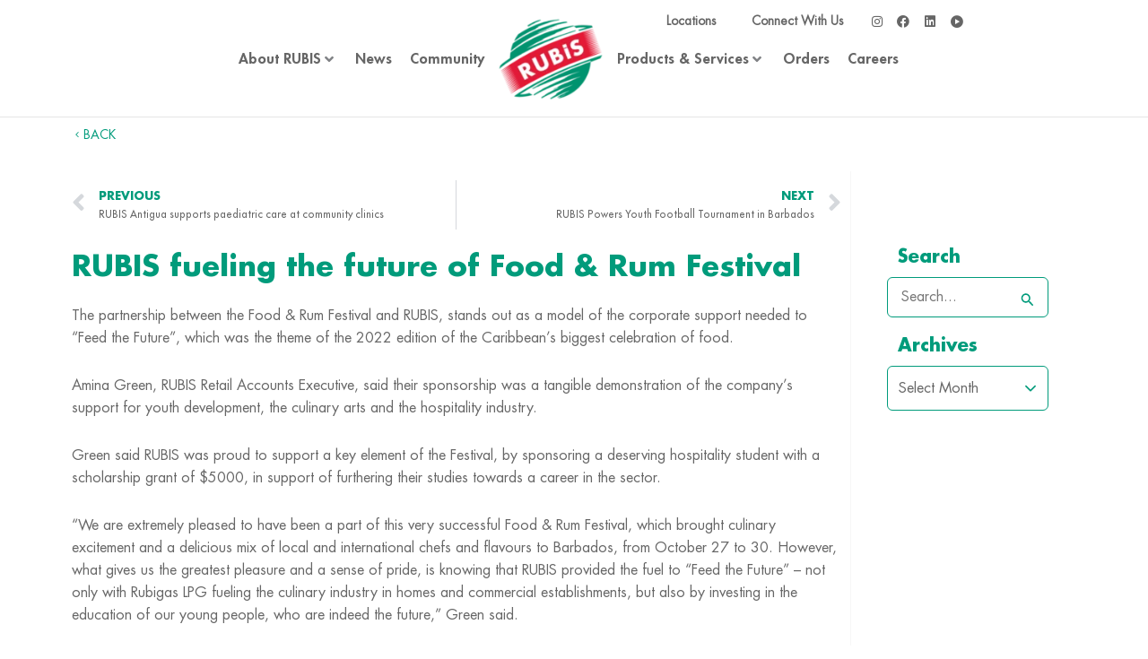

--- FILE ---
content_type: text/html; charset=UTF-8
request_url: https://www.rubis-caribbean.com/rubis-fueling-the-future-of-food-rum-festival/
body_size: 57324
content:
<!DOCTYPE html><html lang="en-US"><head><script data-no-optimize="1">var litespeed_docref=sessionStorage.getItem("litespeed_docref");litespeed_docref&&(Object.defineProperty(document,"referrer",{get:function(){return litespeed_docref}}),sessionStorage.removeItem("litespeed_docref"));</script> <meta charset="UTF-8"><meta name="viewport" content="width=device-width, initial-scale=1"><link rel="profile" href="https://gmpg.org/xfn/11"><meta name='robots' content='index, follow, max-image-preview:large, max-snippet:-1, max-video-preview:-1' /> <script data-cfasync="false" data-pagespeed-no-defer>var gtm4wp_datalayer_name = "dataLayer";
	var dataLayer = dataLayer || [];</script> <title>RUBIS fueling the future of Food &amp; Rum Festival - RUBIS Caribbean</title><link rel="canonical" href="https://www.rubis-caribbean.com/rubis-fueling-the-future-of-food-rum-festival/" /><meta property="og:locale" content="en_US" /><meta property="og:type" content="article" /><meta property="og:title" content="RUBIS fueling the future of Food &amp; Rum Festival - RUBIS Caribbean" /><meta property="og:description" content="The partnership between the Food &amp; Rum Festival and RUBIS, stands out as a model of the corporate support needed to “Feed the Future”, which was the theme of the 2022 edition of the Caribbean’s biggest celebration of food. Amina Green, RUBIS Retail Accounts Executive, said their sponsorship was a tangible demonstration of the company’s [&hellip;]" /><meta property="og:url" content="https://www.rubis-caribbean.com/rubis-fueling-the-future-of-food-rum-festival/" /><meta property="og:site_name" content="RUBIS Caribbean" /><meta property="article:published_time" content="2022-11-12T03:30:57+00:00" /><meta property="article:modified_time" content="2022-12-29T21:27:24+00:00" /><meta property="og:image" content="https://www.rubis-caribbean.com/wp-content/uploads/2022/11/KIR07889-1.png" /><meta property="og:image:width" content="1280" /><meta property="og:image:height" content="855" /><meta property="og:image:type" content="image/png" /><meta name="author" content="Anson" /><meta name="twitter:label1" content="Written by" /><meta name="twitter:data1" content="Anson" /><meta name="twitter:label2" content="Est. reading time" /><meta name="twitter:data2" content="1 minute" /> <script type="application/ld+json" class="yoast-schema-graph">{"@context":"https://schema.org","@graph":[{"@type":"Article","@id":"https://www.rubis-caribbean.com/rubis-fueling-the-future-of-food-rum-festival/#article","isPartOf":{"@id":"https://www.rubis-caribbean.com/rubis-fueling-the-future-of-food-rum-festival/"},"author":{"name":"Anson","@id":"https://www.rubis-caribbean.com/#/schema/person/63813160db41e9b7820bc48633286134"},"headline":"RUBIS fueling the future of Food &#038; Rum Festival","datePublished":"2022-11-12T03:30:57+00:00","dateModified":"2022-12-29T21:27:24+00:00","mainEntityOfPage":{"@id":"https://www.rubis-caribbean.com/rubis-fueling-the-future-of-food-rum-festival/"},"wordCount":262,"commentCount":0,"publisher":{"@id":"https://www.rubis-caribbean.com/#organization"},"image":{"@id":"https://www.rubis-caribbean.com/rubis-fueling-the-future-of-food-rum-festival/#primaryimage"},"thumbnailUrl":"https://www.rubis-caribbean.com/wp-content/uploads/2022/11/KIR07889-1.png","articleSection":["Community"],"inLanguage":"en-US","potentialAction":[{"@type":"CommentAction","name":"Comment","target":["https://www.rubis-caribbean.com/rubis-fueling-the-future-of-food-rum-festival/#respond"]}]},{"@type":"WebPage","@id":"https://www.rubis-caribbean.com/rubis-fueling-the-future-of-food-rum-festival/","url":"https://www.rubis-caribbean.com/rubis-fueling-the-future-of-food-rum-festival/","name":"RUBIS fueling the future of Food & Rum Festival - RUBIS Caribbean","isPartOf":{"@id":"https://www.rubis-caribbean.com/#website"},"primaryImageOfPage":{"@id":"https://www.rubis-caribbean.com/rubis-fueling-the-future-of-food-rum-festival/#primaryimage"},"image":{"@id":"https://www.rubis-caribbean.com/rubis-fueling-the-future-of-food-rum-festival/#primaryimage"},"thumbnailUrl":"https://www.rubis-caribbean.com/wp-content/uploads/2022/11/KIR07889-1.png","datePublished":"2022-11-12T03:30:57+00:00","dateModified":"2022-12-29T21:27:24+00:00","breadcrumb":{"@id":"https://www.rubis-caribbean.com/rubis-fueling-the-future-of-food-rum-festival/#breadcrumb"},"inLanguage":"en-US","potentialAction":[{"@type":"ReadAction","target":["https://www.rubis-caribbean.com/rubis-fueling-the-future-of-food-rum-festival/"]}]},{"@type":"ImageObject","inLanguage":"en-US","@id":"https://www.rubis-caribbean.com/rubis-fueling-the-future-of-food-rum-festival/#primaryimage","url":"https://www.rubis-caribbean.com/wp-content/uploads/2022/11/KIR07889-1.png","contentUrl":"https://www.rubis-caribbean.com/wp-content/uploads/2022/11/KIR07889-1.png","width":1280,"height":855,"caption":"Amina Green, Retail Accounts Executive, RUBIS, presenting the scholarship grant to Keisha Springer, Public Relations & Corporate Communications Manager of Barbados Tourism Management Inc. (BTMI)."},{"@type":"BreadcrumbList","@id":"https://www.rubis-caribbean.com/rubis-fueling-the-future-of-food-rum-festival/#breadcrumb","itemListElement":[{"@type":"ListItem","position":1,"name":"Home","item":"https://www.rubis-caribbean.com/"},{"@type":"ListItem","position":2,"name":"RUBIS fueling the future of Food &#038; Rum Festival"}]},{"@type":"WebSite","@id":"https://www.rubis-caribbean.com/#website","url":"https://www.rubis-caribbean.com/","name":"RUBIS Caribbean","description":"Get RUBIS get going","publisher":{"@id":"https://www.rubis-caribbean.com/#organization"},"potentialAction":[{"@type":"SearchAction","target":{"@type":"EntryPoint","urlTemplate":"https://www.rubis-caribbean.com/?s={search_term_string}"},"query-input":{"@type":"PropertyValueSpecification","valueRequired":true,"valueName":"search_term_string"}}],"inLanguage":"en-US"},{"@type":"Organization","@id":"https://www.rubis-caribbean.com/#organization","name":"RUBIS Caribbean","url":"https://www.rubis-caribbean.com/","logo":{"@type":"ImageObject","inLanguage":"en-US","@id":"https://www.rubis-caribbean.com/#/schema/logo/image/","url":"https://www.rubis-caribbean.com/wp-content/uploads/2022/11/RUBIS-LOGO-01.png","contentUrl":"https://www.rubis-caribbean.com/wp-content/uploads/2022/11/RUBIS-LOGO-01.png","width":300,"height":300,"caption":"RUBIS Caribbean"},"image":{"@id":"https://www.rubis-caribbean.com/#/schema/logo/image/"}},{"@type":"Person","@id":"https://www.rubis-caribbean.com/#/schema/person/63813160db41e9b7820bc48633286134","name":"Anson","image":{"@type":"ImageObject","inLanguage":"en-US","@id":"https://www.rubis-caribbean.com/#/schema/person/image/","url":"https://www.rubis-caribbean.com/wp-content/litespeed/avatar/deab70faf6adad70d349be91b99021cb.jpg?ver=1769590606","contentUrl":"https://www.rubis-caribbean.com/wp-content/litespeed/avatar/deab70faf6adad70d349be91b99021cb.jpg?ver=1769590606","caption":"Anson"},"url":"https://www.rubis-caribbean.com/author/admin/"}]}</script> <link rel="alternate" type="application/rss+xml" title="RUBIS Caribbean &raquo; Feed" href="https://www.rubis-caribbean.com/feed/" /><link rel="alternate" type="application/rss+xml" title="RUBIS Caribbean &raquo; Comments Feed" href="https://www.rubis-caribbean.com/comments/feed/" /><link rel="alternate" type="application/rss+xml" title="RUBIS Caribbean &raquo; RUBIS fueling the future of Food &#038; Rum Festival Comments Feed" href="https://www.rubis-caribbean.com/rubis-fueling-the-future-of-food-rum-festival/feed/" /><link rel="alternate" title="oEmbed (JSON)" type="application/json+oembed" href="https://www.rubis-caribbean.com/wp-json/oembed/1.0/embed?url=https%3A%2F%2Fwww.rubis-caribbean.com%2Frubis-fueling-the-future-of-food-rum-festival%2F" /><link rel="alternate" title="oEmbed (XML)" type="text/xml+oembed" href="https://www.rubis-caribbean.com/wp-json/oembed/1.0/embed?url=https%3A%2F%2Fwww.rubis-caribbean.com%2Frubis-fueling-the-future-of-food-rum-festival%2F&#038;format=xml" /><style id='wp-img-auto-sizes-contain-inline-css'>img:is([sizes=auto i],[sizes^="auto," i]){contain-intrinsic-size:3000px 1500px}
/*# sourceURL=wp-img-auto-sizes-contain-inline-css */</style><style id="litespeed-ccss">body,figure,h1,h2,html,li,p,ul{border:0;font-size:100%;font-style:inherit;font-weight:inherit;margin:0;outline:0;padding:0;vertical-align:baseline}html{-webkit-text-size-adjust:100%;-ms-text-size-adjust:100%}body{margin:0}main,nav{display:block}a{background-color:#fff0}a,a:visited{text-decoration:none}img{border:0}svg:not(:root){overflow:hidden}figure{margin:0}button,input,select{color:inherit;font:inherit;margin:0}button{overflow:visible}button,select{text-transform:none}button,input[type=submit]{-webkit-appearance:button}button::-moz-focus-inner,input::-moz-focus-inner{border:0;padding:0}input{line-height:normal}input[type=checkbox]{box-sizing:border-box;padding:0}input[type=search]{-webkit-appearance:textfield;box-sizing:content-box}input[type=search]::-webkit-search-cancel-button,input[type=search]::-webkit-search-decoration{-webkit-appearance:none}.ast-container{max-width:100%}.ast-container{margin-left:auto;margin-right:auto;padding-left:20px;padding-right:20px}h1,h2{clear:both}h1{color:#808285;font-size:2em;line-height:1.2}h2{color:#808285;font-size:1.7em;line-height:1.3}html{box-sizing:border-box}*,:after,:before{box-sizing:inherit}body{color:#808285;background:#fff;font-style:normal}ul{margin:0 0 1.5em 3em}ul{list-style:disc}li>ul{margin-bottom:0;margin-left:1.5em}i{font-style:italic}img{height:auto;max-width:100%}button,input,select{color:#808285;font-weight:400;font-size:100%;margin:0;vertical-align:baseline}button,input{line-height:normal}button,input[type=submit]{border:1px solid;border-color:var(--ast-border-color);border-radius:2px;background:#e6e6e6;padding:.6em 1em .4em;color:#fff}input[type=search]{color:#666;border:1px solid var(--ast-border-color);border-radius:2px;-webkit-appearance:none}a{color:#4169e1}.screen-reader-text{border:0;clip:rect(1px,1px,1px,1px);height:1px;margin:-1px;overflow:hidden;padding:0;position:absolute;width:1px;word-wrap:normal!important}body{-webkit-font-smoothing:antialiased;-moz-osx-font-smoothing:grayscale}body:not(.logged-in){position:relative}#page{position:relative}a{text-decoration:none}img{vertical-align:middle}p{margin-bottom:1.75em}input[type=submit]{border-radius:0;padding:18px 30px;border:0;box-shadow:none;text-shadow:none}.search-form .search-field{outline:0}input,select{line-height:1}body,button,input[type=submit]{line-height:1.85714285714286}body{background-color:#fff}#page{display:block}#primary{width:100%}#primary{margin:4em 0}.ast-icon.icon-arrow svg{height:.6em;width:.6em;position:relative;margin-left:10px}.ast-icon.icon-search svg{height:1em;width:.9em;margin-top:3px;margin-right:2px}.ast-icon svg{fill:currentColor}.hentry{margin:0 0 1.5em}body{overflow-x:hidden}.widget-title{font-weight:400;margin-bottom:1em;line-height:1.5}.widget{margin:0 0 2.8em 0}.widget:last-child{margin-bottom:0}.widget select{max-width:100%}.widget_search .search-form{position:relative;padding:0;background:initial;color:inherit}.widget_search .search-form>label{position:relative}.widget_search .search-form i{color:#3a3a3a}.widget_search .search-form button{position:absolute;top:0;right:15px;border:none;padding:0;background:0 0}.widget_search .search-form input[type=submit]{padding:13px 20px;border-radius:2px;border:none;top:0;right:0;position:absolute;color:#fff0;background:0 0;max-width:45px;z-index:2}.widget_search .search-form .search-field{background:var(--ast-widget-bg-color);border-width:1px;border-color:var(--ast-border-color);border-radius:2px}.widget_search .search-field{width:100%;padding:12px 45px 12px 15px}.elementor-nav-menu .ast-icon{display:none}input[type=search],select{color:#666;padding:.75em;height:auto;border-width:1px;border-style:solid;border-color:var(--ast-border-color);border-radius:2px;background:var(--ast-comment-inputs-background);box-shadow:none;box-sizing:border-box}input[type=submit]{box-shadow:none}:root{--ast-post-nav-space:0;--ast-container-default-xlg-padding:3em;--ast-container-default-lg-padding:3em;--ast-container-default-slg-padding:2em;--ast-container-default-md-padding:3em;--ast-container-default-sm-padding:3em;--ast-container-default-xs-padding:2.4em;--ast-container-default-xxs-padding:1.8em;--ast-code-block-background:#EEEEEE;--ast-comment-inputs-background:#FAFAFA;--ast-normal-container-width:1200px;--ast-narrow-container-width:750px;--ast-blog-title-font-weight:normal;--ast-blog-meta-weight:inherit;--ast-global-color-primary:var(--ast-global-color-5);--ast-global-color-secondary:var(--ast-global-color-4);--ast-global-color-alternate-background:var(--ast-global-color-7);--ast-global-color-subtle-background:var(--ast-global-color-6);--ast-bg-style-guide:#F8FAFC;--ast-shadow-style-guide:0px 0px 4px 0 #00000057;--ast-global-dark-bg-style:#fff;--ast-global-dark-lfs:#fbfbfb;--ast-widget-bg-color:#fafafa;--ast-wc-container-head-bg-color:#fbfbfb;--ast-title-layout-bg:#eeeeee;--ast-search-border-color:#e7e7e7;--ast-lifter-hover-bg:#e6e6e6;--ast-gallery-block-color:#000;--srfm-color-input-label:var(--ast-global-color-2)}html{font-size:100%}a{color:#095536}body,button,input,select{font-family:FuturaStd-Book,Sans-serif;font-weight:inherit;font-size:16px;font-size:1rem}h1,h2{font-family:FuturaStd-Heavy,Sans-serif;font-weight:600}h1{font-size:40px;font-size:2.5rem;font-weight:600;font-family:FuturaStd-Bold,Sans-serif;line-height:1.4em}h2{font-size:32px;font-size:2rem;font-weight:600;font-family:FuturaStd-Heavy,Sans-serif;line-height:1.3em}body,h1,h2{color:var(--ast-global-color-3)}.widget-title{font-size:22px;font-size:1.375rem;color:#009b7b}.ast-single-post .elementor-widget-button .elementor-button{text-decoration:none}input{outline:none}.ast-page-builder-template .hentry{margin:0}.ast-page-builder-template .site-content>.ast-container{max-width:100%;padding:0}.ast-page-builder-template .site .site-content #primary{padding:0;margin:0}.ast-page-builder-template.single-post .site-content>.ast-container{max-width:100%}h2.widget-title{font-weight:600}#page{display:flex;flex-direction:column;min-height:100vh}#page .site-content{flex-grow:1}.widget{margin-bottom:1.25em}.hentry{margin-bottom:2em}@media (max-width:921px){#primary{padding:1.5em 0;margin:0}}.elementor-widget-heading h1.elementor-heading-title{line-height:1.4em}.elementor-widget-heading h2.elementor-heading-title{line-height:1.3em}button,input[type="submit"]{border-style:solid;border-top-width:0;border-right-width:0;border-left-width:0;border-bottom-width:0;color:#fff;border-color:var(--ast-global-color-0);background-color:var(--ast-global-color-0);padding-top:15px;padding-right:30px;padding-bottom:15px;padding-left:30px;font-family:inherit;font-weight:inherit;line-height:1em}@media (max-width:921px){button,input[type="submit"]{padding-top:14px;padding-right:28px;padding-bottom:14px;padding-left:28px}}@media (max-width:544px){button,input[type="submit"]{padding-top:12px;padding-right:24px;padding-bottom:12px;padding-left:24px}}@media (min-width:544px){.ast-container{max-width:100%}}@media (max-width:921px){h1{font-size:30px}h2{font-size:25px}}@media (max-width:544px){h1{font-size:30px}h2{font-size:25px}}@media (max-width:921px){html{font-size:91.2%}}@media (max-width:544px){html{font-size:91.2%}}@media (min-width:922px){.ast-container{max-width:1240px}}@media (min-width:922px){.site-content .ast-container{display:flex}}@media (max-width:921px){.site-content .ast-container{flex-direction:column}}:root{--wp--custom--ast-default-block-top-padding:3em;--wp--custom--ast-default-block-right-padding:3em;--wp--custom--ast-default-block-bottom-padding:3em;--wp--custom--ast-default-block-left-padding:3em;--wp--custom--ast-container-width:1200px;--wp--custom--ast-content-width-size:1200px;--wp--custom--ast-wide-width-size:calc(1200px + var(--wp--custom--ast-default-block-left-padding) + var(--wp--custom--ast-default-block-right-padding))}@media (max-width:921px){:root{--wp--custom--ast-default-block-top-padding:3em;--wp--custom--ast-default-block-right-padding:2em;--wp--custom--ast-default-block-bottom-padding:3em;--wp--custom--ast-default-block-left-padding:2em}}@media (max-width:544px){:root{--wp--custom--ast-default-block-top-padding:3em;--wp--custom--ast-default-block-right-padding:1.5em;--wp--custom--ast-default-block-bottom-padding:3em;--wp--custom--ast-default-block-left-padding:1.5em}}:root{--ast-global-color-0:#0170B9;--ast-global-color-1:#3a3a3a;--ast-global-color-2:#3a3a3a;--ast-global-color-3:#4B4F58;--ast-global-color-4:#F5F5F5;--ast-global-color-5:#FFFFFF;--ast-global-color-6:#E5E5E5;--ast-global-color-7:#424242;--ast-global-color-8:#000000}:root{--ast-border-color:var(--ast-global-color-6)}h1,h2{color:#009b7b}.elementor-screen-only,.screen-reader-text{top:0!important}.ast-page-builder-template{background-color:var(--ast-global-color-5);background-image:none}@media (max-width:921px){.ast-page-builder-template{background-color:var(--ast-global-color-5);background-image:none}}@media (max-width:544px){.ast-page-builder-template{background-color:var(--ast-global-color-5);background-image:none}}:root{--e-global-color-astglobalcolor0:#0170B9;--e-global-color-astglobalcolor1:#3a3a3a;--e-global-color-astglobalcolor2:#3a3a3a;--e-global-color-astglobalcolor3:#4B4F58;--e-global-color-astglobalcolor4:#F5F5F5;--e-global-color-astglobalcolor5:#FFFFFF;--e-global-color-astglobalcolor6:#E5E5E5;--e-global-color-astglobalcolor7:#424242;--e-global-color-astglobalcolor8:#000000}ul{box-sizing:border-box}:root{--wp--preset--font-size--normal:16px;--wp--preset--font-size--huge:42px}.screen-reader-text{border:0;clip-path:inset(50%);height:1px;margin:-1px;overflow:hidden;padding:0;position:absolute;width:1px;word-wrap:normal!important}html :where(img[class*=wp-image-]){height:auto;max-width:100%}:where(figure){margin:0 0 1em}:root{--wp--preset--aspect-ratio--square:1;--wp--preset--aspect-ratio--4-3:4/3;--wp--preset--aspect-ratio--3-4:3/4;--wp--preset--aspect-ratio--3-2:3/2;--wp--preset--aspect-ratio--2-3:2/3;--wp--preset--aspect-ratio--16-9:16/9;--wp--preset--aspect-ratio--9-16:9/16;--wp--preset--color--black:#000000;--wp--preset--color--cyan-bluish-gray:#abb8c3;--wp--preset--color--white:#ffffff;--wp--preset--color--pale-pink:#f78da7;--wp--preset--color--vivid-red:#cf2e2e;--wp--preset--color--luminous-vivid-orange:#ff6900;--wp--preset--color--luminous-vivid-amber:#fcb900;--wp--preset--color--light-green-cyan:#7bdcb5;--wp--preset--color--vivid-green-cyan:#00d084;--wp--preset--color--pale-cyan-blue:#8ed1fc;--wp--preset--color--vivid-cyan-blue:#0693e3;--wp--preset--color--vivid-purple:#9b51e0;--wp--preset--color--ast-global-color-0:var(--ast-global-color-0);--wp--preset--color--ast-global-color-1:var(--ast-global-color-1);--wp--preset--color--ast-global-color-2:var(--ast-global-color-2);--wp--preset--color--ast-global-color-3:var(--ast-global-color-3);--wp--preset--color--ast-global-color-4:var(--ast-global-color-4);--wp--preset--color--ast-global-color-5:var(--ast-global-color-5);--wp--preset--color--ast-global-color-6:var(--ast-global-color-6);--wp--preset--color--ast-global-color-7:var(--ast-global-color-7);--wp--preset--color--ast-global-color-8:var(--ast-global-color-8);--wp--preset--gradient--vivid-cyan-blue-to-vivid-purple:linear-gradient(135deg,rgba(6,147,227,1) 0%,rgb(155,81,224) 100%);--wp--preset--gradient--light-green-cyan-to-vivid-green-cyan:linear-gradient(135deg,rgb(122,220,180) 0%,rgb(0,208,130) 100%);--wp--preset--gradient--luminous-vivid-amber-to-luminous-vivid-orange:linear-gradient(135deg,rgba(252,185,0,1) 0%,rgba(255,105,0,1) 100%);--wp--preset--gradient--luminous-vivid-orange-to-vivid-red:linear-gradient(135deg,rgba(255,105,0,1) 0%,rgb(207,46,46) 100%);--wp--preset--gradient--very-light-gray-to-cyan-bluish-gray:linear-gradient(135deg,rgb(238,238,238) 0%,rgb(169,184,195) 100%);--wp--preset--gradient--cool-to-warm-spectrum:linear-gradient(135deg,rgb(74,234,220) 0%,rgb(151,120,209) 20%,rgb(207,42,186) 40%,rgb(238,44,130) 60%,rgb(251,105,98) 80%,rgb(254,248,76) 100%);--wp--preset--gradient--blush-light-purple:linear-gradient(135deg,rgb(255,206,236) 0%,rgb(152,150,240) 100%);--wp--preset--gradient--blush-bordeaux:linear-gradient(135deg,rgb(254,205,165) 0%,rgb(254,45,45) 50%,rgb(107,0,62) 100%);--wp--preset--gradient--luminous-dusk:linear-gradient(135deg,rgb(255,203,112) 0%,rgb(199,81,192) 50%,rgb(65,88,208) 100%);--wp--preset--gradient--pale-ocean:linear-gradient(135deg,rgb(255,245,203) 0%,rgb(182,227,212) 50%,rgb(51,167,181) 100%);--wp--preset--gradient--electric-grass:linear-gradient(135deg,rgb(202,248,128) 0%,rgb(113,206,126) 100%);--wp--preset--gradient--midnight:linear-gradient(135deg,rgb(2,3,129) 0%,rgb(40,116,252) 100%);--wp--preset--font-size--small:13px;--wp--preset--font-size--medium:20px;--wp--preset--font-size--large:36px;--wp--preset--font-size--x-large:42px;--wp--preset--spacing--20:0.44rem;--wp--preset--spacing--30:0.67rem;--wp--preset--spacing--40:1rem;--wp--preset--spacing--50:1.5rem;--wp--preset--spacing--60:2.25rem;--wp--preset--spacing--70:3.38rem;--wp--preset--spacing--80:5.06rem;--wp--preset--shadow--natural:6px 6px 9px rgba(0, 0, 0, 0.2);--wp--preset--shadow--deep:12px 12px 50px rgba(0, 0, 0, 0.4);--wp--preset--shadow--sharp:6px 6px 0px rgba(0, 0, 0, 0.2);--wp--preset--shadow--outlined:6px 6px 0px -3px rgba(255, 255, 255, 1), 6px 6px rgba(0, 0, 0, 1);--wp--preset--shadow--crisp:6px 6px 0px rgba(0, 0, 0, 1)}:root{--wp--style--global--content-size:var(--wp--custom--ast-content-width-size);--wp--style--global--wide-size:var(--wp--custom--ast-wide-width-size)}:where(body){margin:0}:root{--wp--style--block-gap:24px}body{padding-top:0;padding-right:0;padding-bottom:0;padding-left:0}a:where(:not(.wp-element-button)){text-decoration:none}.jet-mega-menu{position:relative;width:100%}.jet-mega-menu-toggle{display:-webkit-box;display:-ms-flexbox;display:flex;-webkit-box-pack:center;-ms-flex-pack:center;justify-content:center;-webkit-box-align:center;-ms-flex-align:center;align-items:center;font-size:var(--jmm-dropdown-toggle-icon-size,16px);width:var(--jmm-dropdown-toggle-size,36px);height:var(--jmm-dropdown-toggle-size,36px)}.jet-mega-menu-list{display:-webkit-box;display:-ms-flexbox;display:flex;position:relative;list-style:none;padding:0;margin:0}.jet-mega-menu-item{position:relative;-webkit-transform-origin:0;-ms-transform-origin:0;transform-origin:0}.jet-mega-menu-item__inner{display:-webkit-box;display:-ms-flexbox;display:flex;-ms-flex-wrap:nowrap;flex-wrap:nowrap;-webkit-box-pack:justify;-ms-flex-pack:justify;justify-content:space-between;-webkit-box-align:center;-ms-flex-align:center;align-items:center;gap:var(--jmm-items-dropdown-gap,5px)}.jet-mega-menu-item__link{display:-webkit-box;display:-ms-flexbox;display:flex;-webkit-box-pack:start;-ms-flex-pack:start;justify-content:flex-start;-webkit-box-align:center;-ms-flex-align:center;align-items:center;position:relative;gap:var(--jmm-items-icon-gap,10px)}.jet-mega-menu-item__dropdown{display:-webkit-box;display:-ms-flexbox;display:flex;-webkit-box-pack:center;-ms-flex-pack:center;justify-content:center;-webkit-box-align:center;-ms-flex-align:center;align-items:center;-ms-flex-item-align:center;align-self:center;min-width:18px;min-height:18px;font-size:var(--jmm-top-item-dropdown-icon-size)}.jet-mega-menu-item__title{display:-webkit-box;display:-ms-flexbox;display:flex;-webkit-box-orient:vertical;-webkit-box-direction:normal;-ms-flex-direction:column;flex-direction:column;-webkit-box-pack:center;-ms-flex-pack:center;justify-content:center;-webkit-box-align:start;-ms-flex-align:start;align-items:flex-start}.jet-mega-menu-item__label{white-space:nowrap}.jet-mega-menu-mega-container{width:100%;display:-webkit-box;display:-ms-flexbox;display:flex;-webkit-box-orient:vertical;-webkit-box-direction:normal;-ms-flex-direction:column;flex-direction:column;-webkit-box-pack:start;-ms-flex-pack:start;justify-content:flex-start;-webkit-box-align:stretch;-ms-flex-align:stretch;align-items:stretch;max-width:100vw}.jet-mega-menu.jet-mega-menu--layout-horizontal{max-width:100%}.jet-mega-menu.jet-mega-menu--layout-horizontal .jet-mega-menu-toggle{display:none}.jet-mega-menu.jet-mega-menu--layout-horizontal .jet-mega-menu-container{display:block}.jet-mega-menu.jet-mega-menu--layout-horizontal .jet-mega-menu-list{-webkit-box-orient:horizontal;-webkit-box-direction:normal;-ms-flex-direction:row;flex-direction:row;-ms-flex-wrap:wrap;flex-wrap:wrap;-webkit-box-pack:var(--jmm-top-items-hor-align,flex-start);-ms-flex-pack:var(--jmm-top-items-hor-align,flex-start);justify-content:var(--jmm-top-items-hor-align,flex-start);-webkit-box-align:stretch;-ms-flex-align:stretch;align-items:stretch;gap:var(--jmm-top-items-gap,0);padding-top:var(--jmm-top-menu-ver-padding,0);padding-left:var(--jmm-top-menu-hor-padding,0);padding-bottom:var(--jmm-top-menu-ver-padding,0);padding-right:var(--jmm-top-menu-hor-padding,0);background-color:var(--jmm-top-menu-bg-color,inherit)}.jet-mega-menu.jet-mega-menu--layout-horizontal .jet-mega-menu-item__inner{padding-top:var(--jmm-top-items-ver-padding,5px);padding-left:var(--jmm-top-items-hor-padding,10px);padding-bottom:var(--jmm-top-items-ver-padding,5px);padding-right:var(--jmm-top-items-hor-padding,10px);background-color:var(--jmm-top-item-bg-color,initial)}.jet-mega-menu.jet-mega-menu--layout-horizontal .jet-mega-menu-item__title{color:var(--jmm-top-item-title-color,inherit)}.jet-mega-menu.jet-mega-menu--layout-horizontal .jet-mega-menu-item__dropdown{color:var(--jmm-top-item-dropdown-icon-color,inherit)}.jet-mega-menu.jet-mega-menu--layout-horizontal .jet-mega-menu-mega-container{position:absolute;width:var(--jmm-submenu-width,100%);min-width:200px;top:100%;left:0;z-index:999}.jet-mega-menu.jet-mega-menu--layout-horizontal .jet-mega-menu-mega-container__inner{-webkit-transform:translateX(var(--jmm-submenu-delta-x-offset,0));-ms-transform:translateX(var(--jmm-submenu-delta-x-offset,0));transform:translateX(var(--jmm-submenu-delta-x-offset,0));background-color:var(--jmm-sub-menu-bg-color,white);margin-top:var(--jmm-sub-menu-offset,0);padding-top:var(--jmm-mega-container-ver-padding,10px);padding-left:var(--jmm-mega-container-hor-padding,20px);padding-bottom:var(--jmm-mega-container-ver-padding,10px);padding-right:var(--jmm-mega-container-hor-padding,20px)}.jet-mega-menu.jet-mega-menu--animation-none.jet-mega-menu--layout-horizontal .jet-mega-menu-list .jet-mega-menu-mega-container{opacity:0;visibility:hidden}.jet-mega-menu-location{overflow-x:hidden}.elementor-screen-only,.screen-reader-text{height:1px;margin:-1px;overflow:hidden;padding:0;position:absolute;top:-10000em;width:1px;clip:rect(0,0,0,0);border:0}.elementor *,.elementor :after,.elementor :before{box-sizing:border-box}.elementor a{box-shadow:none;text-decoration:none}.elementor img{border:none;border-radius:0;box-shadow:none;height:auto;max-width:100%}.elementor-widget-wrap .elementor-element.elementor-widget__width-auto{max-width:100%}.elementor-element{--flex-direction:initial;--flex-wrap:initial;--justify-content:initial;--align-items:initial;--align-content:initial;--gap:initial;--flex-basis:initial;--flex-grow:initial;--flex-shrink:initial;--order:initial;--align-self:initial;align-self:var(--align-self);flex-basis:var(--flex-basis);flex-grow:var(--flex-grow);flex-shrink:var(--flex-shrink);order:var(--order)}.elementor-element:where(.e-con-full,.elementor-widget){align-content:var(--align-content);align-items:var(--align-items);flex-direction:var(--flex-direction);flex-wrap:var(--flex-wrap);gap:var(--row-gap) var(--column-gap);justify-content:var(--justify-content)}.elementor-align-left{text-align:left}.elementor-align-left .elementor-button{width:auto}@media (max-width:1024px){.elementor-tablet-align-right{text-align:right}.elementor-tablet-align-right .elementor-button{width:auto}}:root{--page-title-display:block}.elementor-page-title{display:var(--page-title-display)}.elementor-section{position:relative}.elementor-section .elementor-container{display:flex;margin-left:auto;margin-right:auto;position:relative}@media (max-width:1024px){.elementor-section .elementor-container{flex-wrap:wrap}}.elementor-section.elementor-section-boxed>.elementor-container{max-width:1140px}.elementor-section.elementor-section-stretched{position:relative;width:100%}.elementor-widget-wrap{align-content:flex-start;flex-wrap:wrap;position:relative;width:100%}.elementor:not(.elementor-bc-flex-widget) .elementor-widget-wrap{display:flex}.elementor-widget-wrap>.elementor-element{width:100%}.elementor-widget{position:relative}.elementor-widget:not(:last-child){margin-bottom:var(--kit-widget-spacing,20px)}.elementor-column{display:flex;min-height:1px;position:relative}.elementor-column-gap-default>.elementor-column>.elementor-element-populated{padding:10px}.elementor-inner-section .elementor-column-gap-no .elementor-element-populated{padding:0}@media (min-width:768px){.elementor-column.elementor-col-25{width:25%}.elementor-column.elementor-col-33{width:33.333%}.elementor-column.elementor-col-50{width:50%}.elementor-column.elementor-col-100{width:100%}}@media (max-width:767px){.elementor-column{width:100%}}.elementor-grid{display:grid;grid-column-gap:var(--grid-column-gap);grid-row-gap:var(--grid-row-gap)}.elementor-grid .elementor-grid-item{min-width:0}.elementor-grid-0 .elementor-grid{display:inline-block;margin-bottom:calc(-1*var(--grid-row-gap));width:100%;word-spacing:var(--grid-column-gap)}.elementor-grid-0 .elementor-grid .elementor-grid-item{display:inline-block;margin-bottom:var(--grid-row-gap);word-break:break-word}@media (prefers-reduced-motion:no-preference){html{scroll-behavior:smooth}}.elementor-heading-title{line-height:1;margin:0;padding:0}.elementor-button{background-color:#69727d;border-radius:3px;color:#fff;display:inline-block;font-size:15px;line-height:1;padding:12px 24px;fill:#fff;text-align:center}.elementor-button:visited{color:#fff}.elementor-button-content-wrapper{display:flex;flex-direction:row;gap:5px;justify-content:center}.elementor-button-icon{align-items:center;display:flex}.elementor-button-text{display:inline-block}.elementor-button.elementor-size-xs{border-radius:2px;font-size:13px;padding:10px 20px}.elementor-button.elementor-size-lg{border-radius:5px;font-size:18px;padding:20px 40px}.elementor-button span{text-decoration:inherit}.elementor-icon{color:#69727d;display:inline-block;font-size:50px;line-height:1;text-align:center}.elementor-icon i{display:block;height:1em;position:relative;width:1em}.elementor-icon i:before{left:50%;position:absolute;transform:translateX(-50%)}.elementor-shape-circle .elementor-icon{border-radius:50%}.e-transform .elementor-widget-container{transform:perspective(var(--e-transform-perspective,0)) rotate(var(--e-transform-rotateZ,0)) rotateX(var(--e-transform-rotateX,0)) rotateY(var(--e-transform-rotateY,0)) translate(var(--e-transform-translate,0)) translateX(var(--e-transform-translateX,0)) translateY(var(--e-transform-translateY,0)) scaleX(calc(var(--e-transform-flipX, 1)*var(--e-transform-scaleX, var(--e-transform-scale, 1)))) scaleY(calc(var(--e-transform-flipY, 1)*var(--e-transform-scaleY, var(--e-transform-scale, 1)))) skewX(var(--e-transform-skewX,0)) skewY(var(--e-transform-skewY,0));transform-origin:var(--e-transform-origin-y) var(--e-transform-origin-x)}@media (max-width:767px){.elementor .elementor-hidden-mobile{display:none}}@media (min-width:768px) and (max-width:1024px){.elementor .elementor-hidden-tablet{display:none}}@media (min-width:1025px) and (max-width:99999px){.elementor .elementor-hidden-desktop{display:none}}.elementor-widget-image{text-align:center}.elementor-widget-image a{display:inline-block}.elementor-widget-image img{display:inline-block;vertical-align:middle}.elementor-item:after,.elementor-item:before{display:block;position:absolute}.elementor-item:not(:hover):not(:focus):not(.elementor-item-active):not(.highlighted):after,.elementor-item:not(:hover):not(:focus):not(.elementor-item-active):not(.highlighted):before{opacity:0}.e--pointer-underline .elementor-item:after,.e--pointer-underline .elementor-item:before{background-color:#3f444b;height:3px;left:0;width:100%;z-index:2}.e--pointer-underline .elementor-item:after{bottom:0;content:""}.elementor-nav-menu--main .elementor-nav-menu a{padding:13px 20px}.elementor-nav-menu--main .elementor-nav-menu ul{border-style:solid;border-width:0;padding:0;position:absolute;width:12em}.elementor-nav-menu--layout-horizontal{display:flex}.elementor-nav-menu--layout-horizontal .elementor-nav-menu{display:flex;flex-wrap:wrap}.elementor-nav-menu--layout-horizontal .elementor-nav-menu a{flex-grow:1;white-space:nowrap}.elementor-nav-menu--layout-horizontal .elementor-nav-menu>li{display:flex}.elementor-nav-menu--layout-horizontal .elementor-nav-menu>li ul{top:100%!important}.elementor-nav-menu--layout-horizontal .elementor-nav-menu>li:not(:first-child)>a{margin-inline-start:var(--e-nav-menu-horizontal-menu-item-margin)}.elementor-nav-menu--layout-horizontal .elementor-nav-menu>li:not(:first-child)>ul{left:var(--e-nav-menu-horizontal-menu-item-margin)!important}.elementor-nav-menu--layout-horizontal .elementor-nav-menu>li:not(:last-child)>a{margin-inline-end:var(--e-nav-menu-horizontal-menu-item-margin)}.elementor-nav-menu--layout-horizontal .elementor-nav-menu>li:not(:last-child):after{align-self:center;border-color:var(--e-nav-menu-divider-color,#000);border-left-style:var(--e-nav-menu-divider-style,solid);border-left-width:var(--e-nav-menu-divider-width,2px);content:var(--e-nav-menu-divider-content,none);height:var(--e-nav-menu-divider-height,35%)}.elementor-nav-menu__align-end .elementor-nav-menu{justify-content:flex-end;margin-inline-start:auto}.elementor-widget-nav-menu .elementor-widget-container{display:flex;flex-direction:column}.elementor-nav-menu{position:relative;z-index:2}.elementor-nav-menu:after{clear:both;content:" ";display:block;font:0/0 serif;height:0;overflow:hidden;visibility:hidden}.elementor-nav-menu,.elementor-nav-menu li,.elementor-nav-menu ul{display:block;line-height:normal;list-style:none;margin:0;padding:0}.elementor-nav-menu ul{display:none}.elementor-nav-menu ul ul a{border-left:16px solid #fff0}.elementor-nav-menu a,.elementor-nav-menu li{position:relative}.elementor-nav-menu li{border-width:0}.elementor-nav-menu a{align-items:center;display:flex}.elementor-nav-menu a{line-height:20px;padding:10px 20px}.elementor-menu-toggle{align-items:center;background-color:rgb(0 0 0/.05);border:0 solid;border-radius:3px;color:#33373d;display:flex;font-size:var(--nav-menu-icon-size,22px);justify-content:center;padding:.25em}.elementor-menu-toggle:not(.elementor-active) .elementor-menu-toggle__icon--close{display:none}.elementor-nav-menu--dropdown{background-color:#fff;font-size:13px}.elementor-nav-menu--dropdown-none .elementor-nav-menu--dropdown{display:none}.elementor-nav-menu--dropdown.elementor-nav-menu__container{margin-top:10px;overflow-x:hidden;overflow-y:auto;transform-origin:top}.elementor-nav-menu--dropdown.elementor-nav-menu__container .elementor-sub-item{font-size:.85em}.elementor-nav-menu--dropdown a{color:#33373d}ul.elementor-nav-menu--dropdown a{border-inline-start:8px solid #fff0;text-shadow:none}.elementor-nav-menu--toggle{--menu-height:100vh}.elementor-nav-menu--toggle .elementor-menu-toggle:not(.elementor-active)+.elementor-nav-menu__container{max-height:0;overflow:hidden;transform:scaleY(0)}.elementor-nav-menu--stretch .elementor-nav-menu__container.elementor-nav-menu--dropdown{position:absolute;z-index:9997}@media (max-width:1024px){.elementor-nav-menu--dropdown-tablet .elementor-nav-menu--main{display:none}}@media (min-width:1025px){.elementor-nav-menu--dropdown-tablet .elementor-menu-toggle,.elementor-nav-menu--dropdown-tablet .elementor-nav-menu--dropdown{display:none}.elementor-nav-menu--dropdown-tablet nav.elementor-nav-menu--dropdown.elementor-nav-menu__container{overflow-y:hidden}}.elementor-widget-social-icons.elementor-grid-0 .elementor-widget-container{font-size:0;line-height:1}.elementor-widget-social-icons .elementor-grid{grid-column-gap:var(--grid-column-gap,5px);grid-row-gap:var(--grid-row-gap,5px);grid-template-columns:var(--grid-template-columns);justify-content:var(--justify-content,center);justify-items:var(--justify-content,center)}.elementor-icon.elementor-social-icon{font-size:var(--icon-size,25px);height:calc(var(--icon-size, 25px) + 2*var(--icon-padding, .5em));line-height:var(--icon-size,25px);width:calc(var(--icon-size, 25px) + 2*var(--icon-padding, .5em))}.elementor-social-icon{--e-social-icon-icon-color:#fff;align-items:center;background-color:#69727d;display:inline-flex;justify-content:center;text-align:center}.elementor-social-icon i{color:var(--e-social-icon-icon-color)}.elementor-social-icon:last-child{margin:0}.elementor-social-icon-facebook{background-color:#3b5998}.elementor-social-icon-instagram{background-color:#262626}.elementor-social-icon-linkedin{background-color:#0077b5}.elementor-widget-heading .elementor-heading-title[class*=elementor-size-]>a{color:inherit;font-size:inherit;line-height:inherit}.elementor-post-navigation-borders-yes .elementor-post-navigation__separator{background-color:#d5d8dc;height:100%;margin:0 auto;width:1px}.elementor-post-navigation{display:flex;overflow:hidden}.elementor-post-navigation .post-navigation__arrow-wrapper{color:#d5d8dc}.elementor-post-navigation .post-navigation__arrow-wrapper.post-navigation__arrow-prev{font-size:30px;padding-inline-end:15px}.elementor-post-navigation .post-navigation__arrow-wrapper.post-navigation__arrow-next{font-size:30px;padding-inline-start:15px}.elementor-post-navigation .post-navigation__arrow-wrapper i{transform:translateY(-5%)}.elementor-post-navigation .elementor-post-navigation__link__next,.elementor-post-navigation .elementor-post-navigation__link__prev{overflow:hidden}.elementor-post-navigation .elementor-post-navigation__link a{align-items:center;display:flex;max-width:100%}.elementor-post-navigation .post-navigation__next--label,.elementor-post-navigation .post-navigation__prev--label{font-size:.8em;text-transform:uppercase}.elementor-post-navigation .post-navigation__next--title,.elementor-post-navigation .post-navigation__prev--title{font-size:.7em}.elementor-post-navigation .post-navigation__next--label,.elementor-post-navigation .post-navigation__next--title,.elementor-post-navigation .post-navigation__prev--label,.elementor-post-navigation .post-navigation__prev--title{overflow:hidden;text-overflow:ellipsis}.elementor-post-navigation span.elementor-post-navigation__link__next{text-align:end}.elementor-post-navigation span.elementor-post-navigation__link__next,.elementor-post-navigation span.elementor-post-navigation__link__prev{display:flex;flex-direction:column}.elementor-post-navigation .elementor-post-navigation__link{overflow:hidden;text-overflow:ellipsis;white-space:nowrap;width:calc(50% - 1px/2)}.elementor-post-navigation .elementor-post-navigation__separator-wrapper{text-align:center}.elementor-post-navigation .elementor-post-navigation__next{text-align:end}.elementor-post-navigation .elementor-post-navigation__next a{justify-content:flex-end}[class*=" eicon-"]{display:inline-block;font-family:eicons;font-size:inherit;font-weight:400;font-style:normal;font-variant:normal;line-height:1;text-rendering:auto;-webkit-font-smoothing:antialiased;-moz-osx-font-smoothing:grayscale}.eicon-menu-bar:before{content:""}.eicon-close:before{content:""}.elementor-kit-6990{--e-global-color-primary:#6EC1E4;--e-global-color-secondary:#666666;--e-global-color-text:#666666;--e-global-color-accent:#61CE70;--e-global-color-2740aa5:#009B7B;--e-global-color-511316b:#FFFFFF;--e-global-color-f7da72d:#F7F7F7;--e-global-color-96ae85f:#E20038;--e-global-color-a74cd32:#008B6A;--e-global-color-4ba3014:#E2F3F6;--e-global-typography-primary-font-family:"Roboto";--e-global-typography-primary-font-weight:600;--e-global-typography-secondary-font-family:"Roboto Slab";--e-global-typography-secondary-font-weight:400;--e-global-typography-text-font-family:"Roboto";--e-global-typography-text-font-weight:400;--e-global-typography-accent-font-family:"Roboto";--e-global-typography-accent-font-weight:500;--e-global-typography-0560f3a-font-family:"FuturaStd-Bold";--e-global-typography-0560f3a-font-size:30px;--e-global-typography-0560f3a-line-height:39px;--e-global-typography-b47b0f2-font-family:"FuturaStd-Book";--e-global-typography-b47b0f2-font-size:16px;--e-global-typography-b47b0f2-line-height:25px;--e-global-typography-43f24ad-font-family:"FuturaStd-Bold";--e-global-typography-43f24ad-font-size:16px;--e-global-typography-43f24ad-text-transform:uppercase;--e-global-typography-43f24ad-line-height:25px;--e-global-typography-cc97deb-font-family:"FuturaStd-Book";--e-global-typography-cc97deb-font-size:16px;--e-global-typography-cc97deb-font-weight:400;--e-global-typography-cc97deb-text-transform:uppercase;--e-global-typography-cc97deb-line-height:16px;background-color:var(--e-global-color-f7da72d)}.elementor-kit-6990 button,.elementor-kit-6990 input[type="submit"],.elementor-kit-6990 .elementor-button{background-color:var(--e-global-color-2740aa5);font-family:var(--e-global-typography-cc97deb-font-family),Sans-serif;font-size:var(--e-global-typography-cc97deb-font-size);font-weight:var(--e-global-typography-cc97deb-font-weight);text-transform:var(--e-global-typography-cc97deb-text-transform);line-height:var(--e-global-typography-cc97deb-line-height);color:var(--e-global-color-511316b);border-radius:9px 9px 9px 9px}.elementor-section.elementor-section-boxed>.elementor-container{max-width:1140px}.elementor-widget:not(:last-child){margin-block-end:20px}.elementor-element{--widgets-spacing:20px 20px;--widgets-spacing-row:20px;--widgets-spacing-column:20px}@media (max-width:1024px){.elementor-kit-6990 button,.elementor-kit-6990 input[type="submit"],.elementor-kit-6990 .elementor-button{font-size:var(--e-global-typography-cc97deb-font-size);line-height:var(--e-global-typography-cc97deb-line-height)}.elementor-section.elementor-section-boxed>.elementor-container{max-width:1024px}}@media (max-width:767px){.elementor-kit-6990 button,.elementor-kit-6990 input[type="submit"],.elementor-kit-6990 .elementor-button{font-size:var(--e-global-typography-cc97deb-font-size);line-height:var(--e-global-typography-cc97deb-line-height)}.elementor-section.elementor-section-boxed>.elementor-container{max-width:767px}}.elementor-location-header{position:sticky;top:0;z-index:10}ul{list-style:disc}.uael-nav-menu__toggle{-js-display:flex;display:-webkit-box;display:-webkit-flex;display:-moz-box;display:-ms-flexbox;display:flex}.uael-layout-horizontal .uael-nav-menu__toggle{display:none}.uael-layout-horizontal .uael-nav-menu__toggle{visibility:hidden;opacity:0}nav ul li.menu-item ul.sub-menu:before{content:"";display:block;position:absolute;width:100%}.uael-nav-menu-icon{border:0 solid}.uael-nav-menu__toggle{font-size:22px;border:0 solid;-webkit-border-radius:3px;border-radius:3px;color:#494c4f;position:relative}.uael-nav-menu-icon{display:inline-block;line-height:1;text-align:center}.fab{font-family:"Font Awesome 5 Brands";font-weight:400}input::-webkit-inner-spin-button,input::-webkit-outer-spin-button{-webkit-appearance:none;-moz-appearance:none;appearance:none;margin:0}.elementor-widget-social-icons.elementor-grid-0 .elementor-widget-container{font-size:0;line-height:1}.elementor-widget-social-icons .elementor-grid{grid-column-gap:var(--grid-column-gap,5px);grid-row-gap:var(--grid-row-gap,5px);grid-template-columns:var(--grid-template-columns);justify-content:var(--justify-content,center);justify-items:var(--justify-content,center)}.elementor-icon.elementor-social-icon{font-size:var(--icon-size,25px);height:calc(var(--icon-size, 25px) + 2*var(--icon-padding, .5em));line-height:var(--icon-size,25px);width:calc(var(--icon-size, 25px) + 2*var(--icon-padding, .5em))}.elementor-social-icon{--e-social-icon-icon-color:#fff;align-items:center;background-color:#69727d;display:inline-flex;justify-content:center;text-align:center}.elementor-social-icon i{color:var(--e-social-icon-icon-color)}.elementor-social-icon:last-child{margin:0}.elementor-social-icon-facebook{background-color:#3b5998}.elementor-social-icon-instagram{background-color:#262626}.elementor-social-icon-linkedin{background-color:#0077b5}.fab{font-family:"Font Awesome 5 Brands";font-weight:400}.fa,.fas,.fab{-moz-osx-font-smoothing:grayscale;-webkit-font-smoothing:antialiased;display:inline-block;font-style:normal;font-variant:normal;text-rendering:auto;line-height:1}.fa-angle-down:before{content:""}.fa-angle-left:before{content:""}.fa-angle-right:before{content:""}.fa-bars:before{content:""}.fa-facebook:before{content:""}.fa-instagram:before{content:""}.fa-linkedin:before{content:""}.fa-times:before{content:""}.fa,.fas{font-family:"Font Awesome 5 Free";font-weight:900}.elementor-7018 .elementor-element.elementor-element-0a12194:not(.elementor-motion-effects-element-type-background){background-color:var(--e-global-color-511316b)}.elementor-7018 .elementor-element.elementor-element-0a12194{border-style:solid;border-width:0 0 1px 0;border-color:#E5E5E5}.elementor-widget-button .elementor-button{background-color:var(--e-global-color-accent);font-family:var(--e-global-typography-accent-font-family),Sans-serif;font-weight:var(--e-global-typography-accent-font-weight)}.elementor-7018 .elementor-element.elementor-element-b889307 .elementor-button{background-color:#FFF0;font-family:"FuturaStd-Book",Sans-serif;font-size:16px;font-weight:600;text-transform:capitalize;line-height:16px;fill:var(--e-global-color-secondary);color:var(--e-global-color-secondary);border-style:none}.elementor-widget-nav-menu .elementor-nav-menu .elementor-item{font-family:var(--e-global-typography-primary-font-family),Sans-serif;font-weight:var(--e-global-typography-primary-font-weight)}.elementor-widget-nav-menu .elementor-nav-menu--main .elementor-item{color:var(--e-global-color-text);fill:var(--e-global-color-text)}.elementor-widget-nav-menu .elementor-nav-menu--main:not(.e--pointer-framed) .elementor-item:before,.elementor-widget-nav-menu .elementor-nav-menu--main:not(.e--pointer-framed) .elementor-item:after{background-color:var(--e-global-color-accent)}.elementor-widget-nav-menu{--e-nav-menu-divider-color:var( --e-global-color-text )}.elementor-widget-nav-menu .elementor-nav-menu--dropdown .elementor-item,.elementor-widget-nav-menu .elementor-nav-menu--dropdown .elementor-sub-item{font-family:var(--e-global-typography-accent-font-family),Sans-serif;font-weight:var(--e-global-typography-accent-font-weight)}.elementor-7018 .elementor-element.elementor-element-4c6e815 .elementor-menu-toggle{margin-left:auto;background-color:#fff0}.elementor-7018 .elementor-element.elementor-element-4c6e815 .elementor-nav-menu--dropdown a,.elementor-7018 .elementor-element.elementor-element-4c6e815 .elementor-menu-toggle{color:var(--e-global-color-secondary);fill:var(--e-global-color-secondary)}.elementor-7018 .elementor-element.elementor-element-4c6e815 .elementor-nav-menu--dropdown .elementor-item,.elementor-7018 .elementor-element.elementor-element-4c6e815 .elementor-nav-menu--dropdown .elementor-sub-item{font-family:var(--e-global-typography-b47b0f2-font-family),Sans-serif;font-size:var(--e-global-typography-b47b0f2-font-size)}.elementor-7018 .elementor-element.elementor-element-4c6e815 .elementor-nav-menu--dropdown{border-style:solid;border-color:#E5E5E5}.elementor-7018 .elementor-element.elementor-element-4c6e815 .elementor-nav-menu--main .elementor-nav-menu--dropdown,.elementor-7018 .elementor-element.elementor-element-4c6e815 .elementor-nav-menu__container.elementor-nav-menu--dropdown{box-shadow:0 17px 24px -12px rgb(0 0 0/.1)}.elementor-7018 .elementor-element.elementor-element-4c6e815 .elementor-nav-menu--dropdown li:not(:last-child){border-style:none}.elementor-7018 .elementor-element.elementor-element-3f5c666:not(.elementor-motion-effects-element-type-background){background-color:var(--e-global-color-511316b)}.elementor-7018 .elementor-element.elementor-element-3f5c666{margin-top:0;margin-bottom:-45px}.elementor-7018 .elementor-element.elementor-element-f64d452>.elementor-widget-container{margin:-12px -12px -12px -12px}.elementor-7018 .elementor-element.elementor-element-f64d452 .elementor-nav-menu .elementor-item{font-family:"FuturaStd-Book",Sans-serif;font-size:14px;line-height:25px}.elementor-7018 .elementor-element.elementor-element-4890124{--grid-template-columns:repeat(0, auto);z-index:10;--icon-size:14px;--grid-column-gap:10px;--grid-row-gap:0px}.elementor-7018 .elementor-element.elementor-element-4890124 .elementor-widget-container{text-align:left}.elementor-7018 .elementor-element.elementor-element-4890124>.elementor-widget-container{padding:4px 0 0 0}.elementor-7018 .elementor-element.elementor-element-4890124 .elementor-social-icon{background-color:#fff0;--icon-padding:0.2em}.elementor-7018 .elementor-element.elementor-element-4890124 .elementor-social-icon i{color:#666}.elementor-7018 .elementor-element.elementor-element-84802b7:not(.elementor-motion-effects-element-type-background){background-color:var(--e-global-color-511316b)}.elementor-7018 .elementor-element.elementor-element-84802b7{border-style:solid;border-width:0 0 01px 0;border-color:#E5E5E5;margin-top:0;margin-bottom:0;padding:0 0 0 0}.elementor-7018 .elementor-element.elementor-element-99bdbdc.elementor-column.elementor-element[data-element_type="column"]>.elementor-widget-wrap.elementor-element-populated{align-content:center;align-items:center}.elementor-7018 .elementor-element.elementor-element-8c9d533>.elementor-widget-container{padding:-1px -1px -1px -1px}.elementor-7018 .elementor-element.elementor-element-8c9d533 .jet-mega-menu.jet-mega-menu--layout-horizontal .jet-mega-menu-item__link--top-level{font-family:"FuturaStd-Heavy",Sans-serif;font-weight:600}.elementor-7018 .elementor-element.elementor-element-8c9d533{--jmm-top-items-hor-align:flex-end;--jmm-top-item-title-color:var( --e-global-color-secondary );--jmm-top-hover-item-title-color:var( --e-global-color-96ae85f );--jmm-top-active-item-title-color:var( --e-global-color-2740aa5 )}.elementor-7018 .elementor-element.elementor-element-c01d012>.elementor-widget-container{margin:0 0 0 0;padding:0 0 0 0}.elementor-7018 .elementor-element.elementor-element-a989f45.elementor-column.elementor-element[data-element_type="column"]>.elementor-widget-wrap.elementor-element-populated{align-content:center;align-items:center}.elementor-7018 .elementor-element.elementor-element-9e2d6b1 .jet-mega-menu.jet-mega-menu--layout-horizontal .jet-mega-menu-item__link--top-level{font-family:"FuturaStd-Heavy",Sans-serif}.elementor-7018 .elementor-element.elementor-element-9e2d6b1{--jmm-top-item-title-color:var( --e-global-color-secondary );--jmm-top-hover-item-title-color:var( --e-global-color-96ae85f );--jmm-top-active-item-title-color:var( --e-global-color-2740aa5 )}.elementor-7018 .elementor-element.elementor-element-625ebbc .elementor-menu-toggle{margin:0 auto}.elementor-7018 .elementor-element.elementor-element-625ebbc .elementor-nav-menu--dropdown .elementor-item,.elementor-7018 .elementor-element.elementor-element-625ebbc .elementor-nav-menu--dropdown .elementor-sub-item{font-family:"Roboto",Sans-serif;font-weight:500}.elementor-7018 .elementor-element.elementor-element-625ebbc div.elementor-menu-toggle{color:var(--e-global-color-text)}.elementor-location-header:before{content:"";display:table;clear:both}@media (max-width:1024px){.elementor-7018 .elementor-element.elementor-element-0a12194{border-width:0 0 1px 0}.elementor-7018 .elementor-element.elementor-element-4a748b5.elementor-column.elementor-element[data-element_type="column"]>.elementor-widget-wrap.elementor-element-populated{align-content:center;align-items:center}.elementor-7018 .elementor-element.elementor-element-878c8d5>.elementor-element-populated{margin:-9px 0-9px 0;--e-column-margin-right:0px;--e-column-margin-left:0px}.elementor-7018 .elementor-element.elementor-element-b889307>.elementor-widget-container{margin:-17px -25px -14px -17px}.elementor-7018 .elementor-element.elementor-element-b889307 .elementor-button{font-size:14px;letter-spacing:.2px}.elementor-7018 .elementor-element.elementor-element-4c6e815 .elementor-nav-menu--dropdown .elementor-item,.elementor-7018 .elementor-element.elementor-element-4c6e815 .elementor-nav-menu--dropdown .elementor-sub-item{font-size:var(--e-global-typography-b47b0f2-font-size)}.elementor-7018 .elementor-element.elementor-element-4c6e815 .elementor-nav-menu--dropdown{border-width:1px 0 0 0}.elementor-7018 .elementor-element.elementor-element-4c6e815 .elementor-nav-menu--main>.elementor-nav-menu>li>.elementor-nav-menu--dropdown,.elementor-7018 .elementor-element.elementor-element-4c6e815 .elementor-nav-menu__container.elementor-nav-menu--dropdown{margin-top:28px!important}.elementor-7018 .elementor-element.elementor-element-84802b7{padding:10px 10px 10px 10px}.elementor-7018 .elementor-element.elementor-element-34593f8{z-index:11}.elementor-7018 .elementor-element.elementor-element-625ebbc{z-index:999}}@media (max-width:767px){.elementor-7018 .elementor-element.elementor-element-0a12194{border-width:0 0 1px 0}.elementor-7018 .elementor-element.elementor-element-4be9c09{width:25%}.elementor-7018 .elementor-element.elementor-element-4a748b5{width:75%}.elementor-7018 .elementor-element.elementor-element-b889307>.elementor-widget-container{margin:-12px -24px -13px 0}.elementor-7018 .elementor-element.elementor-element-b889307 .elementor-button{font-size:13px;letter-spacing:.3px}.elementor-7018 .elementor-element.elementor-element-4c6e815 .elementor-nav-menu--dropdown .elementor-item,.elementor-7018 .elementor-element.elementor-element-4c6e815 .elementor-nav-menu--dropdown .elementor-sub-item{font-size:var(--e-global-typography-b47b0f2-font-size)}.elementor-7018 .elementor-element.elementor-element-4c6e815 .elementor-nav-menu--dropdown{border-width:1px 0 0 0}.elementor-7018 .elementor-element.elementor-element-4c6e815 .elementor-nav-menu--main>.elementor-nav-menu>li>.elementor-nav-menu--dropdown,.elementor-7018 .elementor-element.elementor-element-4c6e815 .elementor-nav-menu__container.elementor-nav-menu--dropdown{margin-top:27px!important}.elementor-7018 .elementor-element.elementor-element-84802b7{padding:10px 10px 10px 10px}.elementor-7018 .elementor-element.elementor-element-34593f8{width:90%}.elementor-7018 .elementor-element.elementor-element-625ebbc>.elementor-widget-container{margin:0 0 15px 0}}@media (min-width:768px){.elementor-7018 .elementor-element.elementor-element-4be9c09{width:11.578%}.elementor-7018 .elementor-element.elementor-element-4a748b5{width:88.422%}.elementor-7018 .elementor-element.elementor-element-28da1ed{width:77.888%}.elementor-7018 .elementor-element.elementor-element-b97e4c8{width:22.068%}.elementor-7018 .elementor-element.elementor-element-99bdbdc{width:42.103%}.elementor-7018 .elementor-element.elementor-element-34593f8{width:11.246%}.elementor-7018 .elementor-element.elementor-element-a989f45{width:45.984%}}@media (max-width:1024px) and (min-width:768px){.elementor-7018 .elementor-element.elementor-element-4a748b5{width:88%}}@media (max-width:1023px){.elementor-7018 .elementor-element.elementor-element-c01d012{height:70px!important;width:70px!important}}@media (max-width:1023px){.elementor-7018 .elementor-element.elementor-element-625ebbc .elementor-menu-toggle{background:#fff0;justify-content:right;margin:0!important}.elementor-7018 .elementor-element.elementor-element-625ebbc nav.elementor-nav-menu--dropdown{transform:translateX(-10px) translateY(10px)!important;width:100vw}}@media (max-width:1023px){.elementor-7018 .elementor-element.elementor-element-a011994{position:absolute!important;top:-75px}}@media (max-width:1023px){.elementor-7018 .elementor-element.elementor-element-308a76f{height:0!important;position:sticky!important;top:0;z-index:999}}.elementor-7145 .elementor-element.elementor-element-78d5d42 div.uael-nav-menu-icon{color:#FFF}.elementor-widget-heading .elementor-heading-title{font-family:var(--e-global-typography-primary-font-family),Sans-serif;font-weight:var(--e-global-typography-primary-font-weight);color:var(--e-global-color-primary)}.elementor-7145 .elementor-element.elementor-element-7fee1ac div.uael-nav-menu-icon{color:#FFF}.elementor-location-header:before{content:"";display:table;clear:both}@media (max-width:767px){.elementor-7145 .elementor-element.elementor-element-78d5d42 .uael-nav-menu__toggle{transform:translateY(-10px)}}.elementor-widget-button .elementor-button{background-color:var(--e-global-color-accent);font-family:var(--e-global-typography-accent-font-family),Sans-serif;font-weight:var(--e-global-typography-accent-font-weight)}.elementor-7951 .elementor-element.elementor-element-a50ae8f .elementor-button{background-color:#FFF0;font-family:"FuturaStd-Book",Sans-serif;font-size:14px;line-height:25px;fill:var(--e-global-color-2740aa5);color:var(--e-global-color-2740aa5)}.elementor-7951 .elementor-element.elementor-element-a50ae8f{width:auto;max-width:auto;z-index:1}.elementor-7951 .elementor-element.elementor-element-a50ae8f>.elementor-widget-container{--e-transform-translateX:-25px;margin:-15px 0-35px 0;padding:0 0 0 0}.elementor-7951 .elementor-element.elementor-element-a50ae8f .elementor-button-content-wrapper{flex-direction:row}.elementor-7951 .elementor-element.elementor-element-a50ae8f .elementor-button .elementor-button-content-wrapper{gap:4px}.elementor-7951 .elementor-element.elementor-element-ad35590{padding:40px 40px 40px 40px}.elementor-widget-post-navigation span.post-navigation__prev--label{color:var(--e-global-color-text)}.elementor-widget-post-navigation span.post-navigation__next--label{color:var(--e-global-color-text)}.elementor-widget-post-navigation span.post-navigation__prev--label,.elementor-widget-post-navigation span.post-navigation__next--label{font-family:var(--e-global-typography-secondary-font-family),Sans-serif;font-weight:var(--e-global-typography-secondary-font-weight)}.elementor-widget-post-navigation span.post-navigation__prev--title,.elementor-widget-post-navigation span.post-navigation__next--title{color:var(--e-global-color-secondary);font-family:var(--e-global-typography-secondary-font-family),Sans-serif;font-weight:var(--e-global-typography-secondary-font-weight)}.elementor-7951 .elementor-element.elementor-element-c9212ff span.post-navigation__prev--label{color:var(--e-global-color-2740aa5)}.elementor-7951 .elementor-element.elementor-element-c9212ff span.post-navigation__next--label{color:var(--e-global-color-2740aa5)}.elementor-7951 .elementor-element.elementor-element-c9212ff span.post-navigation__prev--label,.elementor-7951 .elementor-element.elementor-element-c9212ff span.post-navigation__next--label{font-family:"FuturaStd-Bold",Sans-serif;font-weight:400}.elementor-7951 .elementor-element.elementor-element-c9212ff span.post-navigation__prev--title,.elementor-7951 .elementor-element.elementor-element-c9212ff span.post-navigation__next--title{font-family:"FuturaStd-Medium",Sans-serif;font-weight:400}.elementor-widget-theme-post-title .elementor-heading-title{font-family:var(--e-global-typography-primary-font-family),Sans-serif;font-weight:var(--e-global-typography-primary-font-weight);color:var(--e-global-color-primary)}.elementor-7951 .elementor-element.elementor-element-2fe176d>.elementor-widget-container{padding:0 0 0 0}.elementor-7951 .elementor-element.elementor-element-2fe176d .elementor-heading-title{font-family:"FuturaStd-Bold",Sans-serif;font-weight:600;color:var(--e-global-color-2740aa5)}.elementor-widget-theme-post-content{color:var(--e-global-color-text);font-family:var(--e-global-typography-text-font-family),Sans-serif;font-weight:var(--e-global-typography-text-font-weight)}.elementor-7951 .elementor-element.elementor-element-9ef3d2e{font-family:var(--e-global-typography-b47b0f2-font-family),Sans-serif;font-size:var(--e-global-typography-b47b0f2-font-size);line-height:var(--e-global-typography-b47b0f2-line-height)}.elementor-7951 .elementor-element.elementor-element-20a4c22>.elementor-element-populated{border-style:solid;border-width:0 0 0 1px;border-color:var(--e-global-color-f7da72d);padding:80px 40px 40px 40px}@media (min-width:768px){.elementor-7951 .elementor-element.elementor-element-b97a162{width:76.994%}.elementor-7951 .elementor-element.elementor-element-20a4c22{width:22.957%}}@media (max-width:1024px){.elementor-7951 .elementor-element.elementor-element-9ef3d2e{font-size:var(--e-global-typography-b47b0f2-font-size);line-height:var(--e-global-typography-b47b0f2-line-height)}.elementor-7951 .elementor-element.elementor-element-20a4c22>.elementor-element-populated{padding:080px 10px 0 010px}}@media (max-width:767px){.elementor-7951 .elementor-element.elementor-element-9ef3d2e{font-size:var(--e-global-typography-b47b0f2-font-size);line-height:var(--e-global-typography-b47b0f2-line-height)}.elementor-7951 .elementor-element.elementor-element-20a4c22>.elementor-element-populated{padding:40px 0 0 0}}.elementor-7951 .elementor-element.elementor-element-1905824 aside{margin-bottom:16px}.elementor-7951 .elementor-element.elementor-element-1905824 .widget-title{color:var(--e-global-color-2740aa5);font-family:var(--e-global-typography-0560f3a-font-family),sans-serif;font-size:20px;margin-bottom:8px;text-indent:12px}.elementor-7951 .elementor-element.elementor-element-1905824 input{border-color:var(--e-global-color-2740aa5)!important;border-radius:6px!important;font-family:var(--e-global-typography-b47b0f2-font-family),sans-serif}.elementor-7951 .elementor-element.elementor-element-1905824 input.search-field{background-color:white!important}.elementor-7951 .elementor-element.elementor-element-1905824 .ast-icon svg path{color:var(--e-global-color-2740aa5)}.elementor-7951 .elementor-element.elementor-element-1905824 select{appearance:none;-webkit-appearance:none;background-color:#fff;border-color:var(--e-global-color-2740aa5);border-radius:6px;font-family:var(--e-global-typography-b47b0f2-font-family),sans-serif;height:50px;width:100%}.elementor-7951 .elementor-element.elementor-element-1905824 .widget_archive:before{bottom:15px;color:var(--e-global-color-2740aa5);content:"";display:block;font-family:"rubis_icons";font-size:28px;position:absolute;right:6px}:root{--bdt-leader-fill-content:.}:root{--bdt-position-margin-offset:.0001px}[hidden]{display:none!important}*{--bdt-inverse:initial}:root{--swiper-tinder-no-color:red;--swiper-tinder-yes-color:green;--swiper-tinder-label-text-color:#fff;--swiper-tinder-label-font-size:32px;--swiper-tinder-button-size:56px;--swiper-tinder-button-icon-size:32px}.fa,.fab,.fas{-moz-osx-font-smoothing:grayscale;-webkit-font-smoothing:antialiased;display:inline-block;font-style:normal;font-variant:normal;text-rendering:auto;line-height:1}.fa-angle-down:before{content:""}.fa-angle-left:before{content:""}.fa-angle-right:before{content:""}.fa-bars:before{content:""}.fa-facebook:before{content:""}.fa-instagram:before{content:""}.fa-linkedin:before{content:""}.fa-times:before{content:""}.fa,.fas{font-family:"Font Awesome 5 Free";font-weight:900}.fab{font-family:"Font Awesome 5 Brands";font-weight:400}[class*=" icon-"]:before{font-family:"rubis_icons";font-style:normal;font-weight:400;speak:never;display:inline-block;text-decoration:inherit;width:1em;text-align:center;font-variant:normal;text-transform:none;line-height:1em;-webkit-font-smoothing:antialiased;-moz-osx-font-smoothing:grayscale}.icon-rubis-website_icons_left-arrow:before{content:""}.icon-rubis-website_icons_youtube:before{content:""}.cmplz-hidden{display:none!important}.elementor-9138 .elementor-element.elementor-element-53b78a1:not(.elementor-motion-effects-element-type-background){background-color:var(--e-global-color-f7da72d);background-image:url(https://www.rubis-caribbean.com/wp-content/uploads/2022/11/RUBISPerson.png);background-position:100%0;background-repeat:no-repeat;background-size:270px auto}.elementor-9138 .elementor-element.elementor-element-53b78a1{border-style:none;padding:45px 15px 030px 15px}.elementor-9138 .elementor-element.elementor-element-78ac806>.elementor-widget-wrap>.elementor-widget:not(.elementor-widget__width-auto):not(.elementor-widget__width-initial):not(:last-child):not(.elementor-absolute){margin-bottom:13px}.elementor-9138 .elementor-element.elementor-element-78ac806>.elementor-element-populated{padding:10px 30px 0 060px}.elementor-widget-heading .elementor-heading-title{font-family:var(--e-global-typography-primary-font-family),Sans-serif;font-weight:var(--e-global-typography-primary-font-weight);color:var(--e-global-color-primary)}.elementor-9138 .elementor-element.elementor-element-1e196a6 .elementor-heading-title{font-family:"FuturaStd-Bold",Sans-serif;font-weight:600;color:var(--e-global-color-2740aa5)}.elementor-widget-text-editor{font-family:var(--e-global-typography-text-font-family),Sans-serif;font-weight:var(--e-global-typography-text-font-weight);color:var(--e-global-color-text)}.elementor-9138 .elementor-element.elementor-element-6a3cb41{font-family:var(--e-global-typography-b47b0f2-font-family),Sans-serif;font-size:var(--e-global-typography-b47b0f2-font-size);line-height:var(--e-global-typography-b47b0f2-line-height)}.elementor-widget-button .elementor-button{background-color:var(--e-global-color-accent);font-family:var(--e-global-typography-accent-font-family),Sans-serif;font-weight:var(--e-global-typography-accent-font-weight)}.elementor-9138 .elementor-element.elementor-element-023cb4e .elementor-button{background-color:var(--e-global-color-2740aa5);font-family:var(--e-global-typography-cc97deb-font-family),Sans-serif;font-size:var(--e-global-typography-cc97deb-font-size);font-weight:var(--e-global-typography-cc97deb-font-weight);text-transform:var(--e-global-typography-cc97deb-text-transform);line-height:var(--e-global-typography-cc97deb-line-height);border-radius:9px 9px 9px 9px}.elementor-9138 .elementor-element.elementor-element-023cb4e>.elementor-widget-container{--e-transform-translateY:-20px}.elementor-9138 .elementor-element.elementor-element-02c2e2d.elementor-column.elementor-element[data-element_type="column"]>.elementor-widget-wrap.elementor-element-populated{align-content:flex-start;align-items:flex-start}.elementor-9138 .elementor-element.elementor-element-02c2e2d>.elementor-widget-wrap>.elementor-widget:not(.elementor-widget__width-auto):not(.elementor-widget__width-initial):not(:last-child):not(.elementor-absolute){margin-bottom:2px}.elementor-9138 .elementor-element.elementor-element-02c2e2d>.elementor-element-populated{padding:10px 0 0 0}.elementor-9138 .elementor-element.elementor-element-90961d2>.elementor-widget-container{margin:0 0 10px 0}.elementor-9138 .elementor-element.elementor-element-90961d2 .elementor-heading-title{font-family:"FuturaStd-Bold",Sans-serif;font-size:19px;font-weight:600;color:var(--e-global-color-2740aa5)}.elementor-widget-icon-list .elementor-icon-list-item:not(:last-child):after{border-color:var(--e-global-color-text)}.elementor-widget-icon-list .elementor-icon-list-item>a{font-family:var(--e-global-typography-text-font-family),Sans-serif;font-weight:var(--e-global-typography-text-font-weight)}.elementor-widget-icon-list .elementor-icon-list-text{color:var(--e-global-color-secondary)}.elementor-9138 .elementor-element.elementor-element-0f4a410{--e-icon-list-icon-size:14px;--icon-vertical-offset:0px}.elementor-9138 .elementor-element.elementor-element-0f4a410 .elementor-icon-list-item>a{font-family:var(--e-global-typography-b47b0f2-font-family),Sans-serif;font-size:var(--e-global-typography-b47b0f2-font-size);line-height:var(--e-global-typography-b47b0f2-line-height)}.elementor-9138 .elementor-element.elementor-element-4224170{--e-icon-list-icon-size:14px;--icon-vertical-offset:0px}.elementor-9138 .elementor-element.elementor-element-4224170 .elementor-icon-list-item>a{font-family:var(--e-global-typography-b47b0f2-font-family),Sans-serif;font-size:var(--e-global-typography-b47b0f2-font-size);line-height:var(--e-global-typography-b47b0f2-line-height)}.elementor-9138 .elementor-element.elementor-element-11a5153.elementor-column.elementor-element[data-element_type="column"]>.elementor-widget-wrap.elementor-element-populated{align-content:flex-start;align-items:flex-start}.elementor-9138 .elementor-element.elementor-element-11a5153>.elementor-widget-wrap>.elementor-widget:not(.elementor-widget__width-auto):not(.elementor-widget__width-initial):not(:last-child):not(.elementor-absolute){margin-bottom:2px}.elementor-9138 .elementor-element.elementor-element-11a5153>.elementor-element-populated{padding:10px 0 0 0}.elementor-9138 .elementor-element.elementor-element-c87f5ff .elementor-button{background-color:#FFF0;font-family:"FuturaStd-Bold",Sans-serif;font-weight:500;text-transform:capitalize;fill:var(--e-global-color-2740aa5);color:var(--e-global-color-2740aa5);padding:0 0 0 0}.elementor-9138 .elementor-element.elementor-element-c87f5ff>.elementor-widget-container{margin:0 0 15px 0}.elementor-9138 .elementor-element.elementor-element-9439e6a .elementor-button{background-color:#FFF0;font-family:"FuturaStd-Bold",Sans-serif;font-weight:500;text-transform:capitalize;fill:var(--e-global-color-2740aa5);color:var(--e-global-color-2740aa5);padding:0 0 0 0}.elementor-9138 .elementor-element.elementor-element-9439e6a>.elementor-widget-container{margin:0 0 15px 0}.elementor-9138 .elementor-element.elementor-element-85c78e3 .elementor-button{background-color:#FFF0;font-family:"FuturaStd-Bold",Sans-serif;font-weight:500;text-transform:capitalize;fill:var(--e-global-color-2740aa5);color:var(--e-global-color-2740aa5);padding:0 0 0 0}.elementor-9138 .elementor-element.elementor-element-85c78e3>.elementor-widget-container{margin:0 0 15px 0}@media (min-width:768px){.elementor-9138 .elementor-element.elementor-element-02c2e2d{width:27%}.elementor-9138 .elementor-element.elementor-element-11a5153{width:39.332%}}@media (max-width:1024px){.elementor-9138 .elementor-element.elementor-element-53b78a1:not(.elementor-motion-effects-element-type-background){background-position:0%0}.elementor-9138 .elementor-element.elementor-element-6a3cb41{font-size:var(--e-global-typography-b47b0f2-font-size);line-height:var(--e-global-typography-b47b0f2-line-height)}.elementor-9138 .elementor-element.elementor-element-023cb4e .elementor-button{font-size:var(--e-global-typography-cc97deb-font-size);line-height:var(--e-global-typography-cc97deb-line-height)}.elementor-9138 .elementor-element.elementor-element-0f4a410 .elementor-icon-list-item>a{font-size:var(--e-global-typography-b47b0f2-font-size);line-height:var(--e-global-typography-b47b0f2-line-height)}.elementor-9138 .elementor-element.elementor-element-4224170 .elementor-icon-list-item>a{font-size:var(--e-global-typography-b47b0f2-font-size);line-height:var(--e-global-typography-b47b0f2-line-height)}}@media (max-width:767px){.elementor-9138 .elementor-element.elementor-element-53b78a1:not(.elementor-motion-effects-element-type-background){background-position:0%0}.elementor-9138 .elementor-element.elementor-element-6a3cb41{font-size:var(--e-global-typography-b47b0f2-font-size);line-height:var(--e-global-typography-b47b0f2-line-height)}.elementor-9138 .elementor-element.elementor-element-023cb4e .elementor-button{font-size:var(--e-global-typography-cc97deb-font-size);line-height:var(--e-global-typography-cc97deb-line-height)}.elementor-9138 .elementor-element.elementor-element-0f4a410 .elementor-icon-list-item>a{font-size:var(--e-global-typography-b47b0f2-font-size);line-height:var(--e-global-typography-b47b0f2-line-height)}.elementor-9138 .elementor-element.elementor-element-4224170 .elementor-icon-list-item>a{font-size:var(--e-global-typography-b47b0f2-font-size);line-height:var(--e-global-typography-b47b0f2-line-height)}}.elementor-9138 .elementor-element.elementor-element-c87f5ff .elementor-button-text:after{font-family:"rubis_icons";content:" "}.elementor-9138 .elementor-element.elementor-element-9439e6a .elementor-button-content-wrapper{max-width:80%;text-align:left!important}.elementor-9138 .elementor-element.elementor-element-9439e6a .elementor-button-text:after{font-family:"rubis_icons";content:" "}.elementor-9138 .elementor-element.elementor-element-85c78e3 .elementor-button-text:after{font-family:"rubis_icons";content:" "}@media (min-width:1024px){.elementor-9138 .elementor-element.elementor-element-53b78a1{left:0}}@media (min-width:1024px) and (max-width:1199px){.elementor-9138 .elementor-element.elementor-element-53b78a1{max-width:1024px}}@media (min-width:1200px){.elementor-9138 .elementor-element.elementor-element-53b78a1{max-width:1200px}}.elementor-9431 .elementor-element.elementor-element-238e33b{padding:45px 20px 20px 20px}.elementor-9431 .elementor-element.elementor-element-30f4648>.elementor-widget-wrap>.elementor-widget:not(.elementor-widget__width-auto):not(.elementor-widget__width-initial):not(:last-child):not(.elementor-absolute){margin-bottom:13px}.elementor-9431 .elementor-element.elementor-element-30f4648>.elementor-element-populated{padding:10px 0 0 55px}.elementor-widget-heading .elementor-heading-title{font-family:var(--e-global-typography-primary-font-family),Sans-serif;font-weight:var(--e-global-typography-primary-font-weight);color:var(--e-global-color-primary)}.elementor-9431 .elementor-element.elementor-element-8307092 .elementor-heading-title{font-family:"FuturaStd-Bold",Sans-serif;font-weight:600;color:var(--e-global-color-2740aa5)}.elementor-widget-text-editor{font-family:var(--e-global-typography-text-font-family),Sans-serif;font-weight:var(--e-global-typography-text-font-weight);color:var(--e-global-color-text)}.elementor-9431 .elementor-element.elementor-element-decc40d>.elementor-widget-container{padding:0 040px 0 0}.elementor-9431 .elementor-element.elementor-element-decc40d{font-family:var(--e-global-typography-b47b0f2-font-family),Sans-serif;font-size:var(--e-global-typography-b47b0f2-font-size);line-height:var(--e-global-typography-b47b0f2-line-height);color:#666}.elementor-widget-button .elementor-button{background-color:var(--e-global-color-accent);font-family:var(--e-global-typography-accent-font-family),Sans-serif;font-weight:var(--e-global-typography-accent-font-weight)}.elementor-9431 .elementor-element.elementor-element-576b861 .elementor-button{background-color:var(--e-global-color-2740aa5);font-family:var(--e-global-typography-cc97deb-font-family),Sans-serif;font-size:var(--e-global-typography-cc97deb-font-size);font-weight:var(--e-global-typography-cc97deb-font-weight);text-transform:var(--e-global-typography-cc97deb-text-transform);line-height:var(--e-global-typography-cc97deb-line-height);border-radius:9px 9px 9px 9px}.elementor-9431 .elementor-element.elementor-element-576b861>.elementor-widget-container{--e-transform-translateY:-20px}.elementor-9431 .elementor-element.elementor-element-004d251>.elementor-element-populated{padding:10px 0 0 0}.elementor-9431 .elementor-element.elementor-element-e7118f6 .elementor-heading-title{font-family:"FuturaStd-Bold",Sans-serif;font-size:20px;font-weight:600;color:var(--e-global-color-2740aa5)}.elementor-widget-icon-list .elementor-icon-list-item:not(:last-child):after{border-color:var(--e-global-color-text)}.elementor-widget-icon-list .elementor-icon-list-item>a{font-family:var(--e-global-typography-text-font-family),Sans-serif;font-weight:var(--e-global-typography-text-font-weight)}.elementor-widget-icon-list .elementor-icon-list-text{color:var(--e-global-color-secondary)}.elementor-9431 .elementor-element.elementor-element-1687f1e>.elementor-widget-container{--e-transform-translateY:-10px}.elementor-9431 .elementor-element.elementor-element-1687f1e .elementor-icon-list-items:not(.elementor-inline-items) .elementor-icon-list-item:not(:last-child){padding-bottom:calc(3px/2)}.elementor-9431 .elementor-element.elementor-element-1687f1e .elementor-icon-list-items:not(.elementor-inline-items) .elementor-icon-list-item:not(:first-child){margin-top:calc(3px/2)}.elementor-9431 .elementor-element.elementor-element-1687f1e{--e-icon-list-icon-size:14px;--icon-vertical-offset:0px}.elementor-9431 .elementor-element.elementor-element-1687f1e .elementor-icon-list-item>a{font-family:var(--e-global-typography-b47b0f2-font-family),Sans-serif;font-size:var(--e-global-typography-b47b0f2-font-size);line-height:var(--e-global-typography-b47b0f2-line-height)}.elementor-9431 .elementor-element.elementor-element-1687f1e .elementor-icon-list-text{color:#666}.elementor-9431 .elementor-element.elementor-element-9f4484d .elementor-heading-title{font-family:"FuturaStd-Bold",Sans-serif;font-size:20px;font-weight:600;color:var(--e-global-color-2740aa5)}.elementor-9431 .elementor-element.elementor-element-78d835e>.elementor-widget-container{--e-transform-translateY:-10px}.elementor-9431 .elementor-element.elementor-element-78d835e{--e-icon-list-icon-size:14px;--icon-vertical-offset:0px}.elementor-9431 .elementor-element.elementor-element-78d835e .elementor-icon-list-item>a{font-family:var(--e-global-typography-b47b0f2-font-family),Sans-serif;font-size:var(--e-global-typography-b47b0f2-font-size);line-height:var(--e-global-typography-b47b0f2-line-height)}.elementor-9431 .elementor-element.elementor-element-78d835e .elementor-icon-list-text{color:#666}.elementor-9431 .elementor-element.elementor-element-738af92>.elementor-element-populated{padding:10px 0 0 0}.elementor-9431 .elementor-element.elementor-element-3b53b66 .elementor-heading-title{font-family:"FuturaStd-Bold",Sans-serif;font-size:20px;font-weight:600;color:var(--e-global-color-2740aa5)}.elementor-9431 .elementor-element.elementor-element-9e3bd3a>.elementor-widget-container{--e-transform-translateY:-10px}.elementor-9431 .elementor-element.elementor-element-9e3bd3a .elementor-icon-list-items:not(.elementor-inline-items) .elementor-icon-list-item:not(:last-child){padding-bottom:calc(3px/2)}.elementor-9431 .elementor-element.elementor-element-9e3bd3a .elementor-icon-list-items:not(.elementor-inline-items) .elementor-icon-list-item:not(:first-child){margin-top:calc(3px/2)}.elementor-9431 .elementor-element.elementor-element-9e3bd3a{--e-icon-list-icon-size:14px;--icon-vertical-offset:0px}.elementor-9431 .elementor-element.elementor-element-9e3bd3a .elementor-icon-list-item>a{font-family:var(--e-global-typography-b47b0f2-font-family),Sans-serif;font-size:var(--e-global-typography-b47b0f2-font-size);line-height:var(--e-global-typography-b47b0f2-line-height)}.elementor-9431 .elementor-element.elementor-element-9e3bd3a .elementor-icon-list-text{color:#666}.elementor-9431 .elementor-element.elementor-element-36cd9d2>.elementor-element-populated{padding:10px 0 0 0}.elementor-9431 .elementor-element.elementor-element-fdd484a .elementor-heading-title{font-family:"FuturaStd-Bold",Sans-serif;font-size:20px;font-weight:600;color:var(--e-global-color-2740aa5)}.elementor-9431 .elementor-element.elementor-element-51c3173 .elementor-heading-title{font-family:"FuturaStd-Bold",Sans-serif;font-size:20px;font-weight:600;color:var(--e-global-color-2740aa5)}.elementor-9431 .elementor-element.elementor-element-557aa11 .elementor-heading-title{font-family:"FuturaStd-Bold",Sans-serif;font-size:20px;font-weight:600;color:var(--e-global-color-2740aa5)}.elementor-9431 .elementor-element.elementor-element-eefecb4>.elementor-widget-container{--e-transform-translateY:-10px}.elementor-9431 .elementor-element.elementor-element-eefecb4 .elementor-icon-list-items:not(.elementor-inline-items) .elementor-icon-list-item:not(:last-child){padding-bottom:calc(3px/2)}.elementor-9431 .elementor-element.elementor-element-eefecb4 .elementor-icon-list-items:not(.elementor-inline-items) .elementor-icon-list-item:not(:first-child){margin-top:calc(3px/2)}.elementor-9431 .elementor-element.elementor-element-eefecb4{--e-icon-list-icon-size:14px;--icon-vertical-offset:0px}.elementor-9431 .elementor-element.elementor-element-eefecb4 .elementor-icon-list-item>a{font-family:var(--e-global-typography-b47b0f2-font-family),Sans-serif;font-size:var(--e-global-typography-b47b0f2-font-size);line-height:var(--e-global-typography-b47b0f2-line-height)}.elementor-9431 .elementor-element.elementor-element-eefecb4 .elementor-icon-list-text{color:#666}@media (min-width:768px){.elementor-9431 .elementor-element.elementor-element-30f4648{width:43.427%}.elementor-9431 .elementor-element.elementor-element-004d251{width:17.718%}.elementor-9431 .elementor-element.elementor-element-738af92{width:18.746%}.elementor-9431 .elementor-element.elementor-element-36cd9d2{width:20.027%}}@media (max-width:1024px){.elementor-9431 .elementor-element.elementor-element-decc40d{font-size:var(--e-global-typography-b47b0f2-font-size);line-height:var(--e-global-typography-b47b0f2-line-height)}.elementor-9431 .elementor-element.elementor-element-576b861 .elementor-button{font-size:var(--e-global-typography-cc97deb-font-size);line-height:var(--e-global-typography-cc97deb-line-height)}.elementor-9431 .elementor-element.elementor-element-1687f1e .elementor-icon-list-item>a{font-size:var(--e-global-typography-b47b0f2-font-size);line-height:var(--e-global-typography-b47b0f2-line-height)}.elementor-9431 .elementor-element.elementor-element-78d835e .elementor-icon-list-item>a{font-size:var(--e-global-typography-b47b0f2-font-size);line-height:var(--e-global-typography-b47b0f2-line-height)}.elementor-9431 .elementor-element.elementor-element-9e3bd3a .elementor-icon-list-item>a{font-size:var(--e-global-typography-b47b0f2-font-size);line-height:var(--e-global-typography-b47b0f2-line-height)}.elementor-9431 .elementor-element.elementor-element-eefecb4 .elementor-icon-list-item>a{font-size:var(--e-global-typography-b47b0f2-font-size);line-height:var(--e-global-typography-b47b0f2-line-height)}}@media (max-width:767px){.elementor-9431 .elementor-element.elementor-element-decc40d{font-size:var(--e-global-typography-b47b0f2-font-size);line-height:var(--e-global-typography-b47b0f2-line-height)}.elementor-9431 .elementor-element.elementor-element-576b861 .elementor-button{font-size:var(--e-global-typography-cc97deb-font-size);line-height:var(--e-global-typography-cc97deb-line-height)}.elementor-9431 .elementor-element.elementor-element-1687f1e .elementor-icon-list-item>a{font-size:var(--e-global-typography-b47b0f2-font-size);line-height:var(--e-global-typography-b47b0f2-line-height)}.elementor-9431 .elementor-element.elementor-element-78d835e .elementor-icon-list-item>a{font-size:var(--e-global-typography-b47b0f2-font-size);line-height:var(--e-global-typography-b47b0f2-line-height)}.elementor-9431 .elementor-element.elementor-element-9e3bd3a .elementor-icon-list-item>a{font-size:var(--e-global-typography-b47b0f2-font-size);line-height:var(--e-global-typography-b47b0f2-line-height)}.elementor-9431 .elementor-element.elementor-element-eefecb4 .elementor-icon-list-item>a{font-size:var(--e-global-typography-b47b0f2-font-size);line-height:var(--e-global-typography-b47b0f2-line-height)}}@media (min-width:1024px){.elementor-9431 .elementor-element.elementor-element-238e33b{background:url(/wp-content/uploads/2022/12/products-menu-decoration.png)right bottom no-repeat hsl(0,0%,96.9%);padding:45px calc((100vw - 1200px)/2) 20px}}.elementor-9138 .elementor-element.elementor-element-53b78a1:not(.elementor-motion-effects-element-type-background){background-color:var(--e-global-color-f7da72d);background-image:url(https://www.rubis-caribbean.com/wp-content/uploads/2022/11/RUBISPerson.png);background-position:100%0;background-repeat:no-repeat;background-size:270px auto}.elementor-9138 .elementor-element.elementor-element-53b78a1{border-style:none;padding:45px 15px 030px 15px}.elementor-9138 .elementor-element.elementor-element-78ac806>.elementor-widget-wrap>.elementor-widget:not(.elementor-widget__width-auto):not(.elementor-widget__width-initial):not(:last-child):not(.elementor-absolute){margin-bottom:13px}.elementor-9138 .elementor-element.elementor-element-78ac806>.elementor-element-populated{padding:10px 30px 0 060px}.elementor-widget-heading .elementor-heading-title{font-family:var(--e-global-typography-primary-font-family),Sans-serif;font-weight:var(--e-global-typography-primary-font-weight);color:var(--e-global-color-primary)}.elementor-9138 .elementor-element.elementor-element-1e196a6 .elementor-heading-title{font-family:"FuturaStd-Bold",Sans-serif;font-weight:600;color:var(--e-global-color-2740aa5)}.elementor-widget-text-editor{font-family:var(--e-global-typography-text-font-family),Sans-serif;font-weight:var(--e-global-typography-text-font-weight);color:var(--e-global-color-text)}.elementor-9138 .elementor-element.elementor-element-6a3cb41{font-family:var(--e-global-typography-b47b0f2-font-family),Sans-serif;font-size:var(--e-global-typography-b47b0f2-font-size);line-height:var(--e-global-typography-b47b0f2-line-height)}.elementor-widget-button .elementor-button{background-color:var(--e-global-color-accent);font-family:var(--e-global-typography-accent-font-family),Sans-serif;font-weight:var(--e-global-typography-accent-font-weight)}.elementor-9138 .elementor-element.elementor-element-023cb4e .elementor-button{background-color:var(--e-global-color-2740aa5);font-family:var(--e-global-typography-cc97deb-font-family),Sans-serif;font-size:var(--e-global-typography-cc97deb-font-size);font-weight:var(--e-global-typography-cc97deb-font-weight);text-transform:var(--e-global-typography-cc97deb-text-transform);line-height:var(--e-global-typography-cc97deb-line-height);border-radius:9px 9px 9px 9px}.elementor-9138 .elementor-element.elementor-element-023cb4e>.elementor-widget-container{--e-transform-translateY:-20px}.elementor-9138 .elementor-element.elementor-element-02c2e2d.elementor-column.elementor-element[data-element_type="column"]>.elementor-widget-wrap.elementor-element-populated{align-content:flex-start;align-items:flex-start}.elementor-9138 .elementor-element.elementor-element-02c2e2d>.elementor-widget-wrap>.elementor-widget:not(.elementor-widget__width-auto):not(.elementor-widget__width-initial):not(:last-child):not(.elementor-absolute){margin-bottom:2px}.elementor-9138 .elementor-element.elementor-element-02c2e2d>.elementor-element-populated{padding:10px 0 0 0}.elementor-9138 .elementor-element.elementor-element-90961d2>.elementor-widget-container{margin:0 0 10px 0}.elementor-9138 .elementor-element.elementor-element-90961d2 .elementor-heading-title{font-family:"FuturaStd-Bold",Sans-serif;font-size:19px;font-weight:600;color:var(--e-global-color-2740aa5)}.elementor-widget-icon-list .elementor-icon-list-item:not(:last-child):after{border-color:var(--e-global-color-text)}.elementor-widget-icon-list .elementor-icon-list-item>a{font-family:var(--e-global-typography-text-font-family),Sans-serif;font-weight:var(--e-global-typography-text-font-weight)}.elementor-widget-icon-list .elementor-icon-list-text{color:var(--e-global-color-secondary)}.elementor-9138 .elementor-element.elementor-element-0f4a410{--e-icon-list-icon-size:14px;--icon-vertical-offset:0px}.elementor-9138 .elementor-element.elementor-element-0f4a410 .elementor-icon-list-item>a{font-family:var(--e-global-typography-b47b0f2-font-family),Sans-serif;font-size:var(--e-global-typography-b47b0f2-font-size);line-height:var(--e-global-typography-b47b0f2-line-height)}.elementor-9138 .elementor-element.elementor-element-4224170{--e-icon-list-icon-size:14px;--icon-vertical-offset:0px}.elementor-9138 .elementor-element.elementor-element-4224170 .elementor-icon-list-item>a{font-family:var(--e-global-typography-b47b0f2-font-family),Sans-serif;font-size:var(--e-global-typography-b47b0f2-font-size);line-height:var(--e-global-typography-b47b0f2-line-height)}.elementor-9138 .elementor-element.elementor-element-11a5153.elementor-column.elementor-element[data-element_type="column"]>.elementor-widget-wrap.elementor-element-populated{align-content:flex-start;align-items:flex-start}.elementor-9138 .elementor-element.elementor-element-11a5153>.elementor-widget-wrap>.elementor-widget:not(.elementor-widget__width-auto):not(.elementor-widget__width-initial):not(:last-child):not(.elementor-absolute){margin-bottom:2px}.elementor-9138 .elementor-element.elementor-element-11a5153>.elementor-element-populated{padding:10px 0 0 0}.elementor-9138 .elementor-element.elementor-element-c87f5ff .elementor-button{background-color:#FFF0;font-family:"FuturaStd-Bold",Sans-serif;font-weight:500;text-transform:capitalize;fill:var(--e-global-color-2740aa5);color:var(--e-global-color-2740aa5);padding:0 0 0 0}.elementor-9138 .elementor-element.elementor-element-c87f5ff>.elementor-widget-container{margin:0 0 15px 0}.elementor-9138 .elementor-element.elementor-element-9439e6a .elementor-button{background-color:#FFF0;font-family:"FuturaStd-Bold",Sans-serif;font-weight:500;text-transform:capitalize;fill:var(--e-global-color-2740aa5);color:var(--e-global-color-2740aa5);padding:0 0 0 0}.elementor-9138 .elementor-element.elementor-element-9439e6a>.elementor-widget-container{margin:0 0 15px 0}.elementor-9138 .elementor-element.elementor-element-85c78e3 .elementor-button{background-color:#FFF0;font-family:"FuturaStd-Bold",Sans-serif;font-weight:500;text-transform:capitalize;fill:var(--e-global-color-2740aa5);color:var(--e-global-color-2740aa5);padding:0 0 0 0}.elementor-9138 .elementor-element.elementor-element-85c78e3>.elementor-widget-container{margin:0 0 15px 0}@media (min-width:768px){.elementor-9138 .elementor-element.elementor-element-02c2e2d{width:27%}.elementor-9138 .elementor-element.elementor-element-11a5153{width:39.332%}}@media (max-width:1024px){.elementor-9138 .elementor-element.elementor-element-53b78a1:not(.elementor-motion-effects-element-type-background){background-position:0%0}.elementor-9138 .elementor-element.elementor-element-6a3cb41{font-size:var(--e-global-typography-b47b0f2-font-size);line-height:var(--e-global-typography-b47b0f2-line-height)}.elementor-9138 .elementor-element.elementor-element-023cb4e .elementor-button{font-size:var(--e-global-typography-cc97deb-font-size);line-height:var(--e-global-typography-cc97deb-line-height)}.elementor-9138 .elementor-element.elementor-element-0f4a410 .elementor-icon-list-item>a{font-size:var(--e-global-typography-b47b0f2-font-size);line-height:var(--e-global-typography-b47b0f2-line-height)}.elementor-9138 .elementor-element.elementor-element-4224170 .elementor-icon-list-item>a{font-size:var(--e-global-typography-b47b0f2-font-size);line-height:var(--e-global-typography-b47b0f2-line-height)}}@media (max-width:767px){.elementor-9138 .elementor-element.elementor-element-53b78a1:not(.elementor-motion-effects-element-type-background){background-position:0%0}.elementor-9138 .elementor-element.elementor-element-6a3cb41{font-size:var(--e-global-typography-b47b0f2-font-size);line-height:var(--e-global-typography-b47b0f2-line-height)}.elementor-9138 .elementor-element.elementor-element-023cb4e .elementor-button{font-size:var(--e-global-typography-cc97deb-font-size);line-height:var(--e-global-typography-cc97deb-line-height)}.elementor-9138 .elementor-element.elementor-element-0f4a410 .elementor-icon-list-item>a{font-size:var(--e-global-typography-b47b0f2-font-size);line-height:var(--e-global-typography-b47b0f2-line-height)}.elementor-9138 .elementor-element.elementor-element-4224170 .elementor-icon-list-item>a{font-size:var(--e-global-typography-b47b0f2-font-size);line-height:var(--e-global-typography-b47b0f2-line-height)}}.elementor-9138 .elementor-element.elementor-element-c87f5ff .elementor-button-text:after{font-family:"rubis_icons";content:" "}.elementor-9138 .elementor-element.elementor-element-9439e6a .elementor-button-content-wrapper{max-width:80%;text-align:left!important}.elementor-9138 .elementor-element.elementor-element-9439e6a .elementor-button-text:after{font-family:"rubis_icons";content:" "}.elementor-9138 .elementor-element.elementor-element-85c78e3 .elementor-button-text:after{font-family:"rubis_icons";content:" "}@media (min-width:1024px){.elementor-9138 .elementor-element.elementor-element-53b78a1{left:0}}@media (min-width:1024px) and (max-width:1199px){.elementor-9138 .elementor-element.elementor-element-53b78a1{max-width:1024px}}@media (min-width:1200px){.elementor-9138 .elementor-element.elementor-element-53b78a1{max-width:1200px}}.elementor-widget .elementor-icon-list-items{list-style-type:none;margin:0;padding:0}.elementor-widget .elementor-icon-list-item{margin:0;padding:0;position:relative}.elementor-widget .elementor-icon-list-item:after{bottom:0;position:absolute;width:100%}.elementor-widget .elementor-icon-list-item,.elementor-widget .elementor-icon-list-item a{align-items:var(--icon-vertical-align,center);display:flex;font-size:inherit}.elementor-widget.elementor-list-item-link-full_width a{width:100%}.elementor-widget:not(.elementor-align-right) .elementor-icon-list-item:after{left:0}.elementor-widget:not(.elementor-align-left) .elementor-icon-list-item:after{right:0}@media (min-width:-1){.elementor-widget:not(.elementor-widescreen-align-right) .elementor-icon-list-item:after{left:0}.elementor-widget:not(.elementor-widescreen-align-left) .elementor-icon-list-item:after{right:0}}@media (max-width:-1){.elementor-widget:not(.elementor-laptop-align-right) .elementor-icon-list-item:after{left:0}.elementor-widget:not(.elementor-laptop-align-left) .elementor-icon-list-item:after{right:0}.elementor-widget:not(.elementor-tablet_extra-align-right) .elementor-icon-list-item:after{left:0}.elementor-widget:not(.elementor-tablet_extra-align-left) .elementor-icon-list-item:after{right:0}}@media (max-width:1024px){.elementor-widget:not(.elementor-tablet-align-right) .elementor-icon-list-item:after{left:0}.elementor-widget:not(.elementor-tablet-align-left) .elementor-icon-list-item:after{right:0}}@media (max-width:-1){.elementor-widget:not(.elementor-mobile_extra-align-right) .elementor-icon-list-item:after{left:0}.elementor-widget:not(.elementor-mobile_extra-align-left) .elementor-icon-list-item:after{right:0}}@media (max-width:767px){.elementor-widget:not(.elementor-mobile-align-right) .elementor-icon-list-item:after{left:0}.elementor-widget:not(.elementor-mobile-align-left) .elementor-icon-list-item:after{right:0}}.elementor .elementor-element ul.elementor-icon-list-items{padding:0}.elementor-9431 .elementor-element.elementor-element-238e33b{padding:45px 20px 20px 20px}.elementor-9431 .elementor-element.elementor-element-30f4648>.elementor-widget-wrap>.elementor-widget:not(.elementor-widget__width-auto):not(.elementor-widget__width-initial):not(:last-child):not(.elementor-absolute){margin-bottom:13px}.elementor-9431 .elementor-element.elementor-element-30f4648>.elementor-element-populated{padding:10px 0 0 55px}.elementor-widget-heading .elementor-heading-title{font-family:var(--e-global-typography-primary-font-family),Sans-serif;font-weight:var(--e-global-typography-primary-font-weight);color:var(--e-global-color-primary)}.elementor-9431 .elementor-element.elementor-element-8307092 .elementor-heading-title{font-family:"FuturaStd-Bold",Sans-serif;font-weight:600;color:var(--e-global-color-2740aa5)}.elementor-widget-text-editor{font-family:var(--e-global-typography-text-font-family),Sans-serif;font-weight:var(--e-global-typography-text-font-weight);color:var(--e-global-color-text)}.elementor-9431 .elementor-element.elementor-element-decc40d>.elementor-widget-container{padding:0 040px 0 0}.elementor-9431 .elementor-element.elementor-element-decc40d{font-family:var(--e-global-typography-b47b0f2-font-family),Sans-serif;font-size:var(--e-global-typography-b47b0f2-font-size);line-height:var(--e-global-typography-b47b0f2-line-height);color:#666}.elementor-widget-button .elementor-button{background-color:var(--e-global-color-accent);font-family:var(--e-global-typography-accent-font-family),Sans-serif;font-weight:var(--e-global-typography-accent-font-weight)}.elementor-9431 .elementor-element.elementor-element-576b861 .elementor-button{background-color:var(--e-global-color-2740aa5);font-family:var(--e-global-typography-cc97deb-font-family),Sans-serif;font-size:var(--e-global-typography-cc97deb-font-size);font-weight:var(--e-global-typography-cc97deb-font-weight);text-transform:var(--e-global-typography-cc97deb-text-transform);line-height:var(--e-global-typography-cc97deb-line-height);border-radius:9px 9px 9px 9px}.elementor-9431 .elementor-element.elementor-element-576b861>.elementor-widget-container{--e-transform-translateY:-20px}.elementor-9431 .elementor-element.elementor-element-004d251>.elementor-element-populated{padding:10px 0 0 0}.elementor-9431 .elementor-element.elementor-element-e7118f6 .elementor-heading-title{font-family:"FuturaStd-Bold",Sans-serif;font-size:20px;font-weight:600;color:var(--e-global-color-2740aa5)}.elementor-widget-icon-list .elementor-icon-list-item:not(:last-child):after{border-color:var(--e-global-color-text)}.elementor-widget-icon-list .elementor-icon-list-item>a{font-family:var(--e-global-typography-text-font-family),Sans-serif;font-weight:var(--e-global-typography-text-font-weight)}.elementor-widget-icon-list .elementor-icon-list-text{color:var(--e-global-color-secondary)}.elementor-9431 .elementor-element.elementor-element-1687f1e>.elementor-widget-container{--e-transform-translateY:-10px}.elementor-9431 .elementor-element.elementor-element-1687f1e .elementor-icon-list-items:not(.elementor-inline-items) .elementor-icon-list-item:not(:last-child){padding-bottom:calc(3px/2)}.elementor-9431 .elementor-element.elementor-element-1687f1e .elementor-icon-list-items:not(.elementor-inline-items) .elementor-icon-list-item:not(:first-child){margin-top:calc(3px/2)}.elementor-9431 .elementor-element.elementor-element-1687f1e{--e-icon-list-icon-size:14px;--icon-vertical-offset:0px}.elementor-9431 .elementor-element.elementor-element-1687f1e .elementor-icon-list-item>a{font-family:var(--e-global-typography-b47b0f2-font-family),Sans-serif;font-size:var(--e-global-typography-b47b0f2-font-size);line-height:var(--e-global-typography-b47b0f2-line-height)}.elementor-9431 .elementor-element.elementor-element-1687f1e .elementor-icon-list-text{color:#666}.elementor-9431 .elementor-element.elementor-element-9f4484d .elementor-heading-title{font-family:"FuturaStd-Bold",Sans-serif;font-size:20px;font-weight:600;color:var(--e-global-color-2740aa5)}.elementor-9431 .elementor-element.elementor-element-78d835e>.elementor-widget-container{--e-transform-translateY:-10px}.elementor-9431 .elementor-element.elementor-element-78d835e{--e-icon-list-icon-size:14px;--icon-vertical-offset:0px}.elementor-9431 .elementor-element.elementor-element-78d835e .elementor-icon-list-item>a{font-family:var(--e-global-typography-b47b0f2-font-family),Sans-serif;font-size:var(--e-global-typography-b47b0f2-font-size);line-height:var(--e-global-typography-b47b0f2-line-height)}.elementor-9431 .elementor-element.elementor-element-78d835e .elementor-icon-list-text{color:#666}.elementor-9431 .elementor-element.elementor-element-738af92>.elementor-element-populated{padding:10px 0 0 0}.elementor-9431 .elementor-element.elementor-element-3b53b66 .elementor-heading-title{font-family:"FuturaStd-Bold",Sans-serif;font-size:20px;font-weight:600;color:var(--e-global-color-2740aa5)}.elementor-9431 .elementor-element.elementor-element-9e3bd3a>.elementor-widget-container{--e-transform-translateY:-10px}.elementor-9431 .elementor-element.elementor-element-9e3bd3a .elementor-icon-list-items:not(.elementor-inline-items) .elementor-icon-list-item:not(:last-child){padding-bottom:calc(3px/2)}.elementor-9431 .elementor-element.elementor-element-9e3bd3a .elementor-icon-list-items:not(.elementor-inline-items) .elementor-icon-list-item:not(:first-child){margin-top:calc(3px/2)}.elementor-9431 .elementor-element.elementor-element-9e3bd3a{--e-icon-list-icon-size:14px;--icon-vertical-offset:0px}.elementor-9431 .elementor-element.elementor-element-9e3bd3a .elementor-icon-list-item>a{font-family:var(--e-global-typography-b47b0f2-font-family),Sans-serif;font-size:var(--e-global-typography-b47b0f2-font-size);line-height:var(--e-global-typography-b47b0f2-line-height)}.elementor-9431 .elementor-element.elementor-element-9e3bd3a .elementor-icon-list-text{color:#666}.elementor-9431 .elementor-element.elementor-element-36cd9d2>.elementor-element-populated{padding:10px 0 0 0}.elementor-9431 .elementor-element.elementor-element-fdd484a .elementor-heading-title{font-family:"FuturaStd-Bold",Sans-serif;font-size:20px;font-weight:600;color:var(--e-global-color-2740aa5)}.elementor-9431 .elementor-element.elementor-element-51c3173 .elementor-heading-title{font-family:"FuturaStd-Bold",Sans-serif;font-size:20px;font-weight:600;color:var(--e-global-color-2740aa5)}.elementor-9431 .elementor-element.elementor-element-557aa11 .elementor-heading-title{font-family:"FuturaStd-Bold",Sans-serif;font-size:20px;font-weight:600;color:var(--e-global-color-2740aa5)}.elementor-9431 .elementor-element.elementor-element-eefecb4>.elementor-widget-container{--e-transform-translateY:-10px}.elementor-9431 .elementor-element.elementor-element-eefecb4 .elementor-icon-list-items:not(.elementor-inline-items) .elementor-icon-list-item:not(:last-child){padding-bottom:calc(3px/2)}.elementor-9431 .elementor-element.elementor-element-eefecb4 .elementor-icon-list-items:not(.elementor-inline-items) .elementor-icon-list-item:not(:first-child){margin-top:calc(3px/2)}.elementor-9431 .elementor-element.elementor-element-eefecb4{--e-icon-list-icon-size:14px;--icon-vertical-offset:0px}.elementor-9431 .elementor-element.elementor-element-eefecb4 .elementor-icon-list-item>a{font-family:var(--e-global-typography-b47b0f2-font-family),Sans-serif;font-size:var(--e-global-typography-b47b0f2-font-size);line-height:var(--e-global-typography-b47b0f2-line-height)}.elementor-9431 .elementor-element.elementor-element-eefecb4 .elementor-icon-list-text{color:#666}@media (min-width:768px){.elementor-9431 .elementor-element.elementor-element-30f4648{width:43.427%}.elementor-9431 .elementor-element.elementor-element-004d251{width:17.718%}.elementor-9431 .elementor-element.elementor-element-738af92{width:18.746%}.elementor-9431 .elementor-element.elementor-element-36cd9d2{width:20.027%}}@media (max-width:1024px){.elementor-9431 .elementor-element.elementor-element-decc40d{font-size:var(--e-global-typography-b47b0f2-font-size);line-height:var(--e-global-typography-b47b0f2-line-height)}.elementor-9431 .elementor-element.elementor-element-576b861 .elementor-button{font-size:var(--e-global-typography-cc97deb-font-size);line-height:var(--e-global-typography-cc97deb-line-height)}.elementor-9431 .elementor-element.elementor-element-1687f1e .elementor-icon-list-item>a{font-size:var(--e-global-typography-b47b0f2-font-size);line-height:var(--e-global-typography-b47b0f2-line-height)}.elementor-9431 .elementor-element.elementor-element-78d835e .elementor-icon-list-item>a{font-size:var(--e-global-typography-b47b0f2-font-size);line-height:var(--e-global-typography-b47b0f2-line-height)}.elementor-9431 .elementor-element.elementor-element-9e3bd3a .elementor-icon-list-item>a{font-size:var(--e-global-typography-b47b0f2-font-size);line-height:var(--e-global-typography-b47b0f2-line-height)}.elementor-9431 .elementor-element.elementor-element-eefecb4 .elementor-icon-list-item>a{font-size:var(--e-global-typography-b47b0f2-font-size);line-height:var(--e-global-typography-b47b0f2-line-height)}}@media (max-width:767px){.elementor-9431 .elementor-element.elementor-element-decc40d{font-size:var(--e-global-typography-b47b0f2-font-size);line-height:var(--e-global-typography-b47b0f2-line-height)}.elementor-9431 .elementor-element.elementor-element-576b861 .elementor-button{font-size:var(--e-global-typography-cc97deb-font-size);line-height:var(--e-global-typography-cc97deb-line-height)}.elementor-9431 .elementor-element.elementor-element-1687f1e .elementor-icon-list-item>a{font-size:var(--e-global-typography-b47b0f2-font-size);line-height:var(--e-global-typography-b47b0f2-line-height)}.elementor-9431 .elementor-element.elementor-element-78d835e .elementor-icon-list-item>a{font-size:var(--e-global-typography-b47b0f2-font-size);line-height:var(--e-global-typography-b47b0f2-line-height)}.elementor-9431 .elementor-element.elementor-element-9e3bd3a .elementor-icon-list-item>a{font-size:var(--e-global-typography-b47b0f2-font-size);line-height:var(--e-global-typography-b47b0f2-line-height)}.elementor-9431 .elementor-element.elementor-element-eefecb4 .elementor-icon-list-item>a{font-size:var(--e-global-typography-b47b0f2-font-size);line-height:var(--e-global-typography-b47b0f2-line-height)}}@media (min-width:1024px){.elementor-9431 .elementor-element.elementor-element-238e33b{background:url(/wp-content/uploads/2022/12/products-menu-decoration.png)right bottom no-repeat hsl(0,0%,96.9%);padding:45px calc((100vw - 1200px)/2) 20px}}.gallery-item{display:inline-block;text-align:center;vertical-align:top;width:100%}.gallery-icon{border-bottom:0;border-radius:2px 2px 0 0;border:1px solid var(--ast-border-color);overflow:hidden}.gallery-item{margin:0;padding:10px;border-radius:2px}</style><link rel="preload" data-asynced="1" data-optimized="2" as="style" onload="this.onload=null;this.rel='stylesheet'" href="https://www.rubis-caribbean.com/wp-content/litespeed/ucss/1b6dbbedf782acaa9a0b4776283d27aa.css?ver=4d9b3" /><script data-optimized="1" type="litespeed/javascript" data-src="https://www.rubis-caribbean.com/wp-content/plugins/litespeed-cache/assets/js/css_async.min.js"></script> <style id='cf-frontend-style-inline-css'>@font-face {
	font-family: 'FuturaStd-Medium';
	font-weight: 900;
	font-display: auto;
	font-fallback: Sans-serif;
	src: url('https://www.rubis-caribbean.com/wp-content/uploads/2022/11/FuturaStd-Bold.woff2') format('woff2'),
		url('https://www.rubis-caribbean.com/wp-content/uploads/2022/11/FuturaStd-Bold.woff') format('woff'),
		url('https://www.rubis-caribbean.com/wp-content/uploads/2022/11/FuturaStd-Bold.ttf') format('truetype'),
		url('https://www.rubis-caribbean.com/wp-content/uploads/2022/11/FuturaStd-Bold.eot?#iefix') format('embedded-opentype'),
		url('https://www.rubis-caribbean.com/wp-content/uploads/2022/11/FuturaStd-Bold.svg') format('svg');
}
@font-face {
	font-family: 'FuturaStd-Medium';
	font-weight: 900;
	font-display: auto;
	font-fallback: Sans-serif;
	src: url('https://www.rubis-caribbean.com/wp-content/uploads/2022/11/FuturaStd-Bold.woff2') format('woff2'),
		url('https://www.rubis-caribbean.com/wp-content/uploads/2022/11/FuturaStd-Bold.woff') format('woff'),
		url('https://www.rubis-caribbean.com/wp-content/uploads/2022/11/FuturaStd-Bold.ttf') format('truetype'),
		url('https://www.rubis-caribbean.com/wp-content/uploads/2022/11/FuturaStd-Bold.eot?#iefix') format('embedded-opentype'),
		url('https://www.rubis-caribbean.com/wp-content/uploads/2022/11/FuturaStd-Bold.svg') format('svg');
}
@font-face {
	font-family: 'FuturaStd-Heavy';
	font-weight: 600;
	font-display: auto;
	font-fallback: Sans-serif;
	src: url('https://www.rubis-caribbean.com/wp-content/uploads/2022/11/FuturaStd-Heavy.woff2') format('woff2'),
		url('https://www.rubis-caribbean.com/wp-content/uploads/2022/11/FuturaStd-Heavy.woff') format('woff'),
		url('https://www.rubis-caribbean.com/wp-content/uploads/2022/11/FuturaStd-Heavy.ttf') format('truetype'),
		url('https://www.rubis-caribbean.com/wp-content/uploads/2022/11/FuturaStd-Heavy.eot?#iefix') format('embedded-opentype'),
		url('https://www.rubis-caribbean.com/wp-content/uploads/2022/11/FuturaStd-Heavy.svg') format('svg');
}
@font-face {
	font-family: 'FuturaStd-Heavy';
	font-weight: 600;
	font-display: auto;
	font-fallback: Sans-serif;
	src: url('https://www.rubis-caribbean.com/wp-content/uploads/2022/11/FuturaStd-Heavy.woff2') format('woff2'),
		url('https://www.rubis-caribbean.com/wp-content/uploads/2022/11/FuturaStd-Heavy.woff') format('woff'),
		url('https://www.rubis-caribbean.com/wp-content/uploads/2022/11/FuturaStd-Heavy.ttf') format('truetype'),
		url('https://www.rubis-caribbean.com/wp-content/uploads/2022/11/FuturaStd-Heavy.eot?#iefix') format('embedded-opentype'),
		url('https://www.rubis-caribbean.com/wp-content/uploads/2022/11/FuturaStd-Heavy.svg') format('svg');
}
@font-face {
	font-family: 'FuturaStd-Medium';
	font-weight: 900;
	font-display: auto;
	font-fallback: Sans-serif;
	src: url('https://www.rubis-caribbean.com/wp-content/uploads/2022/11/FuturaStd-Bold.woff2') format('woff2'),
		url('https://www.rubis-caribbean.com/wp-content/uploads/2022/11/FuturaStd-Bold.woff') format('woff'),
		url('https://www.rubis-caribbean.com/wp-content/uploads/2022/11/FuturaStd-Bold.ttf') format('truetype'),
		url('https://www.rubis-caribbean.com/wp-content/uploads/2022/11/FuturaStd-Bold.eot?#iefix') format('embedded-opentype'),
		url('https://www.rubis-caribbean.com/wp-content/uploads/2022/11/FuturaStd-Bold.svg') format('svg');
}
@font-face {
	font-family: 'FuturaStd-Book';
	font-weight: 400;
	font-display: auto;
	font-fallback: Sans-serif;
	src: url('https://www.rubis-caribbean.com/wp-content/uploads/2022/11/FuturaStd-Book.woff2') format('woff2'),
		url('https://www.rubis-caribbean.com/wp-content/uploads/2022/11/FuturaStd-Book.woff') format('woff'),
		url('https://www.rubis-caribbean.com/wp-content/uploads/2022/11/FuturaStd-Book.ttf') format('truetype'),
		url('https://www.rubis-caribbean.com/wp-content/uploads/2022/11/FuturaStd-Book.eot?#iefix') format('embedded-opentype'),
		url('https://www.rubis-caribbean.com/wp-content/uploads/2022/11/FuturaStd-Book.svg') format('svg');
}
@font-face {
	font-family: 'FuturaStd-Book';
	font-weight: 400;
	font-display: auto;
	font-fallback: Sans-serif;
	src: url('https://www.rubis-caribbean.com/wp-content/uploads/2022/11/FuturaStd-Book.woff2') format('woff2'),
		url('https://www.rubis-caribbean.com/wp-content/uploads/2022/11/FuturaStd-Book.woff') format('woff'),
		url('https://www.rubis-caribbean.com/wp-content/uploads/2022/11/FuturaStd-Book.ttf') format('truetype'),
		url('https://www.rubis-caribbean.com/wp-content/uploads/2022/11/FuturaStd-Book.eot?#iefix') format('embedded-opentype'),
		url('https://www.rubis-caribbean.com/wp-content/uploads/2022/11/FuturaStd-Book.svg') format('svg');
}
@font-face {
	font-family: 'FuturaStd-Heavy';
	font-weight: 600;
	font-display: auto;
	font-fallback: Sans-serif;
	src: url('https://www.rubis-caribbean.com/wp-content/uploads/2022/11/FuturaStd-Heavy.woff2') format('woff2'),
		url('https://www.rubis-caribbean.com/wp-content/uploads/2022/11/FuturaStd-Heavy.woff') format('woff'),
		url('https://www.rubis-caribbean.com/wp-content/uploads/2022/11/FuturaStd-Heavy.ttf') format('truetype'),
		url('https://www.rubis-caribbean.com/wp-content/uploads/2022/11/FuturaStd-Heavy.eot?#iefix') format('embedded-opentype'),
		url('https://www.rubis-caribbean.com/wp-content/uploads/2022/11/FuturaStd-Heavy.svg') format('svg');
}
@font-face {
	font-family: 'FuturaStd-Bold';
	font-weight: 900;
	font-display: auto;
	font-fallback: Sans-serif;
	src: url('https://www.rubis-caribbean.com/wp-content/uploads/2022/11/FuturaStd-Bold.woff2') format('woff2'),
		url('https://www.rubis-caribbean.com/wp-content/uploads/2022/11/FuturaStd-Bold.woff') format('woff'),
		url('https://www.rubis-caribbean.com/wp-content/uploads/2022/11/FuturaStd-Bold.ttf') format('truetype'),
		url('https://www.rubis-caribbean.com/wp-content/uploads/2022/11/FuturaStd-Bold.eot?#iefix') format('embedded-opentype'),
		url('https://www.rubis-caribbean.com/wp-content/uploads/2022/11/FuturaStd-Bold.svg') format('svg');
}
@font-face {
	font-family: 'FuturaStd-Bold';
	font-weight: 900;
	font-display: auto;
	font-fallback: Sans-serif;
	src: url('https://www.rubis-caribbean.com/wp-content/uploads/2022/11/FuturaStd-Bold.woff2') format('woff2'),
		url('https://www.rubis-caribbean.com/wp-content/uploads/2022/11/FuturaStd-Bold.woff') format('woff'),
		url('https://www.rubis-caribbean.com/wp-content/uploads/2022/11/FuturaStd-Bold.ttf') format('truetype'),
		url('https://www.rubis-caribbean.com/wp-content/uploads/2022/11/FuturaStd-Bold.eot?#iefix') format('embedded-opentype'),
		url('https://www.rubis-caribbean.com/wp-content/uploads/2022/11/FuturaStd-Bold.svg') format('svg');
}
@font-face {
	font-family: 'FuturaStd-Book';
	font-weight: 400;
	font-display: auto;
	font-fallback: Sans-serif;
	src: url('https://www.rubis-caribbean.com/wp-content/uploads/2022/11/FuturaStd-Book.woff2') format('woff2'),
		url('https://www.rubis-caribbean.com/wp-content/uploads/2022/11/FuturaStd-Book.woff') format('woff'),
		url('https://www.rubis-caribbean.com/wp-content/uploads/2022/11/FuturaStd-Book.ttf') format('truetype'),
		url('https://www.rubis-caribbean.com/wp-content/uploads/2022/11/FuturaStd-Book.eot?#iefix') format('embedded-opentype'),
		url('https://www.rubis-caribbean.com/wp-content/uploads/2022/11/FuturaStd-Book.svg') format('svg');
}
@font-face {
	font-family: 'FuturaStd-Bold';
	font-weight: 900;
	font-display: auto;
	font-fallback: Sans-serif;
	src: url('https://www.rubis-caribbean.com/wp-content/uploads/2022/11/FuturaStd-Bold.woff2') format('woff2'),
		url('https://www.rubis-caribbean.com/wp-content/uploads/2022/11/FuturaStd-Bold.woff') format('woff'),
		url('https://www.rubis-caribbean.com/wp-content/uploads/2022/11/FuturaStd-Bold.ttf') format('truetype'),
		url('https://www.rubis-caribbean.com/wp-content/uploads/2022/11/FuturaStd-Bold.eot?#iefix') format('embedded-opentype'),
		url('https://www.rubis-caribbean.com/wp-content/uploads/2022/11/FuturaStd-Bold.svg') format('svg');
}
/*# sourceURL=cf-frontend-style-inline-css */</style><style id='astra-theme-css-inline-css'>:root{--ast-post-nav-space:0;--ast-container-default-xlg-padding:3em;--ast-container-default-lg-padding:3em;--ast-container-default-slg-padding:2em;--ast-container-default-md-padding:3em;--ast-container-default-sm-padding:3em;--ast-container-default-xs-padding:2.4em;--ast-container-default-xxs-padding:1.8em;--ast-code-block-background:#EEEEEE;--ast-comment-inputs-background:#FAFAFA;--ast-normal-container-width:1200px;--ast-narrow-container-width:750px;--ast-blog-title-font-weight:normal;--ast-blog-meta-weight:inherit;--ast-global-color-primary:var(--ast-global-color-5);--ast-global-color-secondary:var(--ast-global-color-4);--ast-global-color-alternate-background:var(--ast-global-color-7);--ast-global-color-subtle-background:var(--ast-global-color-6);--ast-bg-style-guide:var( --ast-global-color-secondary,--ast-global-color-5 );--ast-shadow-style-guide:0px 0px 4px 0 #00000057;--ast-global-dark-bg-style:#fff;--ast-global-dark-lfs:#fbfbfb;--ast-widget-bg-color:#fafafa;--ast-wc-container-head-bg-color:#fbfbfb;--ast-title-layout-bg:#eeeeee;--ast-search-border-color:#e7e7e7;--ast-lifter-hover-bg:#e6e6e6;--ast-gallery-block-color:#000;--srfm-color-input-label:var(--ast-global-color-2);}html{font-size:100%;}a{color:#095536;}a:hover,a:focus{color:#e70c0c;}body,button,input,select,textarea,.ast-button,.ast-custom-button{font-family:FuturaStd-Book,Sans-serif;font-weight:inherit;font-size:16px;font-size:1rem;}blockquote{color:var(--ast-global-color-3);}h1,h2,h3,h4,h5,h6,.entry-content :where(h1,h2,h3,h4,h5,h6),.site-title,.site-title a{font-family:FuturaStd-Heavy,Sans-serif;font-weight:600;}.ast-site-identity .site-title a{color:var(--ast-global-color-2);}.site-title{font-size:35px;font-size:2.1875rem;display:block;}.site-header .site-description{font-size:15px;font-size:0.9375rem;display:none;}.entry-title{font-size:26px;font-size:1.625rem;}.archive .ast-article-post .ast-article-inner,.blog .ast-article-post .ast-article-inner,.archive .ast-article-post .ast-article-inner:hover,.blog .ast-article-post .ast-article-inner:hover{overflow:hidden;}h1,.entry-content :where(h1){font-size:40px;font-size:2.5rem;font-weight:600;font-family:FuturaStd-Bold,Sans-serif;line-height:1.4em;}h2,.entry-content :where(h2){font-size:32px;font-size:2rem;font-weight:600;font-family:FuturaStd-Heavy,Sans-serif;line-height:1.3em;}h3,.entry-content :where(h3){font-size:26px;font-size:1.625rem;font-weight:600;font-family:FuturaStd-Medium,Sans-serif;line-height:1.3em;}h4,.entry-content :where(h4){font-size:24px;font-size:1.5rem;line-height:1.2em;font-weight:600;font-family:FuturaStd-Heavy,Sans-serif;}h5,.entry-content :where(h5){font-size:20px;font-size:1.25rem;line-height:1.2em;font-weight:600;font-family:FuturaStd-Heavy,Sans-serif;}h6,.entry-content :where(h6){font-size:16px;font-size:1rem;line-height:1.25em;font-weight:600;font-family:FuturaStd-Heavy,Sans-serif;}::selection{background-color:var(--ast-global-color-0);color:#ffffff;}body,h1,h2,h3,h4,h5,h6,.entry-title a,.entry-content :where(h1,h2,h3,h4,h5,h6){color:var(--ast-global-color-3);}.tagcloud a:hover,.tagcloud a:focus,.tagcloud a.current-item{color:#ffffff;border-color:#095536;background-color:#095536;}input:focus,input[type="text"]:focus,input[type="email"]:focus,input[type="url"]:focus,input[type="password"]:focus,input[type="reset"]:focus,input[type="search"]:focus,textarea:focus{border-color:#095536;}input[type="radio"]:checked,input[type=reset],input[type="checkbox"]:checked,input[type="checkbox"]:hover:checked,input[type="checkbox"]:focus:checked,input[type=range]::-webkit-slider-thumb{border-color:#095536;background-color:#095536;box-shadow:none;}.site-footer a:hover + .post-count,.site-footer a:focus + .post-count{background:#095536;border-color:#095536;}.single .nav-links .nav-previous,.single .nav-links .nav-next{color:#095536;}.entry-meta,.entry-meta *{line-height:1.45;color:#095536;}.entry-meta a:not(.ast-button):hover,.entry-meta a:not(.ast-button):hover *,.entry-meta a:not(.ast-button):focus,.entry-meta a:not(.ast-button):focus *,.page-links > .page-link,.page-links .page-link:hover,.post-navigation a:hover{color:#e70c0c;}#cat option,.secondary .calendar_wrap thead a,.secondary .calendar_wrap thead a:visited{color:#095536;}.secondary .calendar_wrap #today,.ast-progress-val span{background:#095536;}.secondary a:hover + .post-count,.secondary a:focus + .post-count{background:#095536;border-color:#095536;}.calendar_wrap #today > a{color:#ffffff;}.page-links .page-link,.single .post-navigation a{color:#095536;}.ast-search-menu-icon .search-form button.search-submit{padding:0 4px;}.ast-search-menu-icon form.search-form{padding-right:0;}.ast-search-menu-icon.slide-search input.search-field{width:0;}.ast-header-search .ast-search-menu-icon.ast-dropdown-active .search-form,.ast-header-search .ast-search-menu-icon.ast-dropdown-active .search-field:focus{transition:all 0.2s;}.search-form input.search-field:focus{outline:none;}.ast-archive-title{color:#009b7b;}.widget-title,.widget .wp-block-heading{font-size:22px;font-size:1.375rem;color:#009b7b;}.single .ast-author-details .author-title{color:#e70c0c;}.ast-single-post .entry-content a,.ast-comment-content a:not(.ast-comment-edit-reply-wrap a){text-decoration:underline;}.ast-single-post .wp-block-button .wp-block-button__link,.ast-single-post .elementor-widget-button .elementor-button,.ast-single-post .entry-content .uagb-tab a,.ast-single-post .entry-content .uagb-ifb-cta a,.ast-single-post .entry-content .wp-block-uagb-buttons a,.ast-single-post .entry-content .uabb-module-content a,.ast-single-post .entry-content .uagb-post-grid a,.ast-single-post .entry-content .uagb-timeline a,.ast-single-post .entry-content .uagb-toc__wrap a,.ast-single-post .entry-content .uagb-taxomony-box a,.entry-content .wp-block-latest-posts > li > a,.ast-single-post .entry-content .wp-block-file__button,a.ast-post-filter-single,.ast-single-post .wp-block-buttons .wp-block-button.is-style-outline .wp-block-button__link,.ast-single-post .ast-comment-content .comment-reply-link,.ast-single-post .ast-comment-content .comment-edit-link{text-decoration:none;}.ast-search-menu-icon.slide-search a:focus-visible:focus-visible,.astra-search-icon:focus-visible,#close:focus-visible,a:focus-visible,.ast-menu-toggle:focus-visible,.site .skip-link:focus-visible,.wp-block-loginout input:focus-visible,.wp-block-search.wp-block-search__button-inside .wp-block-search__inside-wrapper,.ast-header-navigation-arrow:focus-visible,.ast-orders-table__row .ast-orders-table__cell:focus-visible,a#ast-apply-coupon:focus-visible,#ast-apply-coupon:focus-visible,#close:focus-visible,.button.search-submit:focus-visible,#search_submit:focus,.normal-search:focus-visible,.ast-header-account-wrap:focus-visible,.astra-cart-drawer-close:focus,.ast-single-variation:focus,.ast-button:focus,.ast-builder-button-wrap:has(.ast-custom-button-link:focus),.ast-builder-button-wrap .ast-custom-button-link:focus{outline-style:dotted;outline-color:inherit;outline-width:thin;}input:focus,input[type="text"]:focus,input[type="email"]:focus,input[type="url"]:focus,input[type="password"]:focus,input[type="reset"]:focus,input[type="search"]:focus,input[type="number"]:focus,textarea:focus,.wp-block-search__input:focus,[data-section="section-header-mobile-trigger"] .ast-button-wrap .ast-mobile-menu-trigger-minimal:focus,.ast-mobile-popup-drawer.active .menu-toggle-close:focus,#ast-scroll-top:focus,#coupon_code:focus,#ast-coupon-code:focus{border-style:dotted;border-color:inherit;border-width:thin;}input{outline:none;}.ast-logo-title-inline .site-logo-img{padding-right:1em;}.site-logo-img img{ transition:all 0.2s linear;}body .ast-oembed-container *{position:absolute;top:0;width:100%;height:100%;left:0;}body .wp-block-embed-pocket-casts .ast-oembed-container *{position:unset;}.ast-single-post-featured-section + article {margin-top: 2em;}.site-content .ast-single-post-featured-section img {width: 100%;overflow: hidden;object-fit: cover;}.site > .ast-single-related-posts-container {margin-top: 0;}@media (min-width: 922px) {.ast-desktop .ast-container--narrow {max-width: var(--ast-narrow-container-width);margin: 0 auto;}}.ast-page-builder-template .hentry {margin: 0;}.ast-page-builder-template .site-content > .ast-container {max-width: 100%;padding: 0;}.ast-page-builder-template .site .site-content #primary {padding: 0;margin: 0;}.ast-page-builder-template .no-results {text-align: center;margin: 4em auto;}.ast-page-builder-template .ast-pagination {padding: 2em;}.ast-page-builder-template .entry-header.ast-no-title.ast-no-thumbnail {margin-top: 0;}.ast-page-builder-template .entry-header.ast-header-without-markup {margin-top: 0;margin-bottom: 0;}.ast-page-builder-template .entry-header.ast-no-title.ast-no-meta {margin-bottom: 0;}.ast-page-builder-template.single .post-navigation {padding-bottom: 2em;}.ast-page-builder-template.single-post .site-content > .ast-container {max-width: 100%;}.ast-page-builder-template .entry-header {margin-top: 2em;margin-left: auto;margin-right: auto;}.ast-single-post.ast-page-builder-template .site-main > article {padding-top: 2em;padding-left: 20px;padding-right: 20px;}.ast-page-builder-template .ast-archive-description {margin: 2em auto 0;padding-left: 20px;padding-right: 20px;}.ast-page-builder-template .ast-row {margin-left: 0;margin-right: 0;}.single.ast-page-builder-template .entry-header + .entry-content,.single.ast-page-builder-template .ast-single-entry-banner + .site-content article .entry-content {margin-bottom: 2em;}@media(min-width: 921px) {.ast-page-builder-template.archive.ast-right-sidebar .ast-row article,.ast-page-builder-template.archive.ast-left-sidebar .ast-row article {padding-left: 0;padding-right: 0;}}@media (max-width:921.9px){#ast-desktop-header{display:none;}}@media (min-width:922px){#ast-mobile-header{display:none;}}@media( max-width: 420px ) {.single .nav-links .nav-previous,.single .nav-links .nav-next {width: 100%;text-align: center;}}.wp-block-buttons.aligncenter{justify-content:center;}@media (max-width:921px){.ast-theme-transparent-header #primary,.ast-theme-transparent-header #secondary{padding:0;}}@media (max-width:921px){.ast-plain-container.ast-no-sidebar #primary{padding:0;}}.ast-plain-container.ast-no-sidebar #primary{margin-top:0;margin-bottom:0;}@media (min-width:1200px){.ast-plain-container.ast-no-sidebar #primary{margin-top:60px;margin-bottom:60px;}}.wp-block-button.is-style-outline .wp-block-button__link{border-color:var(--ast-global-color-0);}div.wp-block-button.is-style-outline > .wp-block-button__link:not(.has-text-color),div.wp-block-button.wp-block-button__link.is-style-outline:not(.has-text-color){color:var(--ast-global-color-0);}.wp-block-button.is-style-outline .wp-block-button__link:hover,.wp-block-buttons .wp-block-button.is-style-outline .wp-block-button__link:focus,.wp-block-buttons .wp-block-button.is-style-outline > .wp-block-button__link:not(.has-text-color):hover,.wp-block-buttons .wp-block-button.wp-block-button__link.is-style-outline:not(.has-text-color):hover{color:#ffffff;background-color:#e70c0c;border-color:#e70c0c;}.post-page-numbers.current .page-link,.ast-pagination .page-numbers.current{color:#ffffff;border-color:var(--ast-global-color-0);background-color:var(--ast-global-color-0);}.wp-block-button.is-style-outline .wp-block-button__link.wp-element-button,.ast-outline-button{border-color:var(--ast-global-color-0);font-family:inherit;font-weight:inherit;line-height:1em;}.wp-block-buttons .wp-block-button.is-style-outline > .wp-block-button__link:not(.has-text-color),.wp-block-buttons .wp-block-button.wp-block-button__link.is-style-outline:not(.has-text-color),.ast-outline-button{color:var(--ast-global-color-0);}.wp-block-button.is-style-outline .wp-block-button__link:hover,.wp-block-buttons .wp-block-button.is-style-outline .wp-block-button__link:focus,.wp-block-buttons .wp-block-button.is-style-outline > .wp-block-button__link:not(.has-text-color):hover,.wp-block-buttons .wp-block-button.wp-block-button__link.is-style-outline:not(.has-text-color):hover,.ast-outline-button:hover,.ast-outline-button:focus,.wp-block-uagb-buttons-child .uagb-buttons-repeater.ast-outline-button:hover,.wp-block-uagb-buttons-child .uagb-buttons-repeater.ast-outline-button:focus{color:#ffffff;background-color:#e70c0c;border-color:#e70c0c;}.wp-block-button .wp-block-button__link.wp-element-button.is-style-outline:not(.has-background),.wp-block-button.is-style-outline>.wp-block-button__link.wp-element-button:not(.has-background),.ast-outline-button{background-color:transparent;}.entry-content[data-ast-blocks-layout] > figure{margin-bottom:1em;}h1.widget-title{font-weight:600;}h2.widget-title{font-weight:600;}h3.widget-title{font-weight:600;}.elementor-widget-container .elementor-loop-container .e-loop-item[data-elementor-type="loop-item"]{width:100%;}#page{display:flex;flex-direction:column;min-height:100vh;}.ast-404-layout-1 h1.page-title{color:var(--ast-global-color-2);}.single .post-navigation a{line-height:1em;height:inherit;}.error-404 .page-sub-title{font-size:1.5rem;font-weight:inherit;}.search .site-content .content-area .search-form{margin-bottom:0;}#page .site-content{flex-grow:1;}.widget{margin-bottom:1.25em;}#secondary li{line-height:1.5em;}#secondary .wp-block-group h2{margin-bottom:0.7em;}#secondary h2{font-size:1.7rem;}.ast-separate-container .ast-article-post,.ast-separate-container .ast-article-single,.ast-separate-container .comment-respond{padding:3em;}.ast-separate-container .ast-article-single .ast-article-single{padding:0;}.ast-article-single .wp-block-post-template-is-layout-grid{padding-left:0;}.ast-separate-container .comments-title,.ast-narrow-container .comments-title{padding:1.5em 2em;}.ast-page-builder-template .comment-form-textarea,.ast-comment-formwrap .ast-grid-common-col{padding:0;}.ast-comment-formwrap{padding:0;display:inline-flex;column-gap:20px;width:100%;margin-left:0;margin-right:0;}.comments-area textarea#comment:focus,.comments-area textarea#comment:active,.comments-area .ast-comment-formwrap input[type="text"]:focus,.comments-area .ast-comment-formwrap input[type="text"]:active {box-shadow:none;outline:none;}.archive.ast-page-builder-template .entry-header{margin-top:2em;}.ast-page-builder-template .ast-comment-formwrap{width:100%;}.entry-title{margin-bottom:0.5em;}.ast-archive-description p{font-size:inherit;font-weight:inherit;line-height:inherit;}.ast-separate-container .ast-comment-list li.depth-1,.hentry{margin-bottom:2em;}@media (min-width:921px){.ast-left-sidebar.ast-page-builder-template #secondary,.archive.ast-right-sidebar.ast-page-builder-template .site-main{padding-left:20px;padding-right:20px;}}@media (max-width:544px){.ast-comment-formwrap.ast-row{column-gap:10px;display:inline-block;}#ast-commentform .ast-grid-common-col{position:relative;width:100%;}}@media (min-width:1201px){.ast-separate-container .ast-article-post,.ast-separate-container .ast-article-single,.ast-separate-container .ast-author-box,.ast-separate-container .ast-404-layout-1,.ast-separate-container .no-results{padding:3em;}}@media (max-width:921px){.ast-left-sidebar #content > .ast-container{display:flex;flex-direction:column-reverse;width:100%;}}@media (min-width:922px){.ast-separate-container.ast-right-sidebar #primary,.ast-separate-container.ast-left-sidebar #primary{border:0;}.search-no-results.ast-separate-container #primary{margin-bottom:4em;}}.wp-block-button .wp-block-button__link{color:#ffffff;}.wp-block-button .wp-block-button__link:hover,.wp-block-button .wp-block-button__link:focus{color:#ffffff;background-color:#e70c0c;border-color:#e70c0c;}.elementor-widget-heading h1.elementor-heading-title{line-height:1.4em;}.elementor-widget-heading h2.elementor-heading-title{line-height:1.3em;}.elementor-widget-heading h3.elementor-heading-title{line-height:1.3em;}.elementor-widget-heading h4.elementor-heading-title{line-height:1.2em;}.elementor-widget-heading h5.elementor-heading-title{line-height:1.2em;}.elementor-widget-heading h6.elementor-heading-title{line-height:1.25em;}.wp-block-button .wp-block-button__link,.wp-block-search .wp-block-search__button,body .wp-block-file .wp-block-file__button{border-color:var(--ast-global-color-0);background-color:var(--ast-global-color-0);color:#ffffff;font-family:inherit;font-weight:inherit;line-height:1em;padding-top:15px;padding-right:30px;padding-bottom:15px;padding-left:30px;}@media (max-width:921px){.wp-block-button .wp-block-button__link,.wp-block-search .wp-block-search__button,body .wp-block-file .wp-block-file__button{padding-top:14px;padding-right:28px;padding-bottom:14px;padding-left:28px;}}@media (max-width:544px){.wp-block-button .wp-block-button__link,.wp-block-search .wp-block-search__button,body .wp-block-file .wp-block-file__button{padding-top:12px;padding-right:24px;padding-bottom:12px;padding-left:24px;}}.menu-toggle,button,.ast-button,.ast-custom-button,.button,input#submit,input[type="button"],input[type="submit"],input[type="reset"],form[CLASS*="wp-block-search__"].wp-block-search .wp-block-search__inside-wrapper .wp-block-search__button,body .wp-block-file .wp-block-file__button,.search .search-submit{border-style:solid;border-top-width:0;border-right-width:0;border-left-width:0;border-bottom-width:0;color:#ffffff;border-color:var(--ast-global-color-0);background-color:var(--ast-global-color-0);padding-top:15px;padding-right:30px;padding-bottom:15px;padding-left:30px;font-family:inherit;font-weight:inherit;line-height:1em;}button:focus,.menu-toggle:hover,button:hover,.ast-button:hover,.ast-custom-button:hover .button:hover,.ast-custom-button:hover ,input[type=reset]:hover,input[type=reset]:focus,input#submit:hover,input#submit:focus,input[type="button"]:hover,input[type="button"]:focus,input[type="submit"]:hover,input[type="submit"]:focus,form[CLASS*="wp-block-search__"].wp-block-search .wp-block-search__inside-wrapper .wp-block-search__button:hover,form[CLASS*="wp-block-search__"].wp-block-search .wp-block-search__inside-wrapper .wp-block-search__button:focus,body .wp-block-file .wp-block-file__button:hover,body .wp-block-file .wp-block-file__button:focus{color:#ffffff;background-color:#e70c0c;border-color:#e70c0c;}form[CLASS*="wp-block-search__"].wp-block-search .wp-block-search__inside-wrapper .wp-block-search__button.has-icon{padding-top:calc(15px - 3px);padding-right:calc(30px - 3px);padding-bottom:calc(15px - 3px);padding-left:calc(30px - 3px);}@media (max-width:921px){.menu-toggle,button,.ast-button,.ast-custom-button,.button,input#submit,input[type="button"],input[type="submit"],input[type="reset"],form[CLASS*="wp-block-search__"].wp-block-search .wp-block-search__inside-wrapper .wp-block-search__button,body .wp-block-file .wp-block-file__button,.search .search-submit{padding-top:14px;padding-right:28px;padding-bottom:14px;padding-left:28px;}}@media (max-width:544px){.menu-toggle,button,.ast-button,.ast-custom-button,.button,input#submit,input[type="button"],input[type="submit"],input[type="reset"],form[CLASS*="wp-block-search__"].wp-block-search .wp-block-search__inside-wrapper .wp-block-search__button,body .wp-block-file .wp-block-file__button,.search .search-submit{padding-top:12px;padding-right:24px;padding-bottom:12px;padding-left:24px;}}@media (max-width:921px){.ast-mobile-header-stack .main-header-bar .ast-search-menu-icon{display:inline-block;}.ast-header-break-point.ast-header-custom-item-outside .ast-mobile-header-stack .main-header-bar .ast-search-icon{margin:0;}.ast-comment-avatar-wrap img{max-width:2.5em;}.ast-comment-meta{padding:0 1.8888em 1.3333em;}.ast-separate-container .ast-comment-list li.depth-1{padding:1.5em 2.14em;}.ast-separate-container .comment-respond{padding:2em 2.14em;}}@media (min-width:544px){.ast-container{max-width:100%;}}@media (max-width:544px){.ast-separate-container .ast-article-post,.ast-separate-container .ast-article-single,.ast-separate-container .comments-title,.ast-separate-container .ast-archive-description{padding:1.5em 1em;}.ast-separate-container #content .ast-container{padding-left:0.54em;padding-right:0.54em;}.ast-separate-container .ast-comment-list .bypostauthor{padding:.5em;}.ast-search-menu-icon.ast-dropdown-active .search-field{width:170px;}} #ast-mobile-header .ast-site-header-cart-li a{pointer-events:none;}.ast-separate-container{background-color:var(--ast-global-color-4);}@media (max-width:921px){.site-title{display:block;}.site-header .site-description{display:none;}h1,.entry-content :where(h1){font-size:30px;}h2,.entry-content :where(h2){font-size:25px;}h3,.entry-content :where(h3){font-size:20px;}}@media (max-width:544px){.site-title{display:block;}.site-header .site-description{display:none;}h1,.entry-content :where(h1){font-size:30px;}h2,.entry-content :where(h2){font-size:25px;}h3,.entry-content :where(h3){font-size:20px;}}@media (max-width:921px){html{font-size:91.2%;}}@media (max-width:544px){html{font-size:91.2%;}}@media (min-width:922px){.ast-container{max-width:1240px;}}@media (min-width:922px){.site-content .ast-container{display:flex;}}@media (max-width:921px){.site-content .ast-container{flex-direction:column;}}@media (min-width:922px){.main-header-menu .sub-menu .menu-item.ast-left-align-sub-menu:hover > .sub-menu,.main-header-menu .sub-menu .menu-item.ast-left-align-sub-menu.focus > .sub-menu{margin-left:-0px;}}.site .comments-area{padding-bottom:3em;}.wp-block-file {display: flex;align-items: center;flex-wrap: wrap;justify-content: space-between;}.wp-block-pullquote {border: none;}.wp-block-pullquote blockquote::before {content: "\201D";font-family: "Helvetica",sans-serif;display: flex;transform: rotate( 180deg );font-size: 6rem;font-style: normal;line-height: 1;font-weight: bold;align-items: center;justify-content: center;}.has-text-align-right > blockquote::before {justify-content: flex-start;}.has-text-align-left > blockquote::before {justify-content: flex-end;}figure.wp-block-pullquote.is-style-solid-color blockquote {max-width: 100%;text-align: inherit;}:root {--wp--custom--ast-default-block-top-padding: 3em;--wp--custom--ast-default-block-right-padding: 3em;--wp--custom--ast-default-block-bottom-padding: 3em;--wp--custom--ast-default-block-left-padding: 3em;--wp--custom--ast-container-width: 1200px;--wp--custom--ast-content-width-size: 1200px;--wp--custom--ast-wide-width-size: calc(1200px + var(--wp--custom--ast-default-block-left-padding) + var(--wp--custom--ast-default-block-right-padding));}.ast-narrow-container {--wp--custom--ast-content-width-size: 750px;--wp--custom--ast-wide-width-size: 750px;}@media(max-width: 921px) {:root {--wp--custom--ast-default-block-top-padding: 3em;--wp--custom--ast-default-block-right-padding: 2em;--wp--custom--ast-default-block-bottom-padding: 3em;--wp--custom--ast-default-block-left-padding: 2em;}}@media(max-width: 544px) {:root {--wp--custom--ast-default-block-top-padding: 3em;--wp--custom--ast-default-block-right-padding: 1.5em;--wp--custom--ast-default-block-bottom-padding: 3em;--wp--custom--ast-default-block-left-padding: 1.5em;}}.entry-content > .wp-block-group,.entry-content > .wp-block-cover,.entry-content > .wp-block-columns {padding-top: var(--wp--custom--ast-default-block-top-padding);padding-right: var(--wp--custom--ast-default-block-right-padding);padding-bottom: var(--wp--custom--ast-default-block-bottom-padding);padding-left: var(--wp--custom--ast-default-block-left-padding);}.ast-plain-container.ast-no-sidebar .entry-content > .alignfull,.ast-page-builder-template .ast-no-sidebar .entry-content > .alignfull {margin-left: calc( -50vw + 50%);margin-right: calc( -50vw + 50%);max-width: 100vw;width: 100vw;}.ast-plain-container.ast-no-sidebar .entry-content .alignfull .alignfull,.ast-page-builder-template.ast-no-sidebar .entry-content .alignfull .alignfull,.ast-plain-container.ast-no-sidebar .entry-content .alignfull .alignwide,.ast-page-builder-template.ast-no-sidebar .entry-content .alignfull .alignwide,.ast-plain-container.ast-no-sidebar .entry-content .alignwide .alignfull,.ast-page-builder-template.ast-no-sidebar .entry-content .alignwide .alignfull,.ast-plain-container.ast-no-sidebar .entry-content .alignwide .alignwide,.ast-page-builder-template.ast-no-sidebar .entry-content .alignwide .alignwide,.ast-plain-container.ast-no-sidebar .entry-content .wp-block-column .alignfull,.ast-page-builder-template.ast-no-sidebar .entry-content .wp-block-column .alignfull,.ast-plain-container.ast-no-sidebar .entry-content .wp-block-column .alignwide,.ast-page-builder-template.ast-no-sidebar .entry-content .wp-block-column .alignwide {margin-left: auto;margin-right: auto;width: 100%;}[data-ast-blocks-layout] .wp-block-separator:not(.is-style-dots) {height: 0;}[data-ast-blocks-layout] .wp-block-separator {margin: 20px auto;}[data-ast-blocks-layout] .wp-block-separator:not(.is-style-wide):not(.is-style-dots) {max-width: 100px;}[data-ast-blocks-layout] .wp-block-separator.has-background {padding: 0;}.entry-content[data-ast-blocks-layout] > * {max-width: var(--wp--custom--ast-content-width-size);margin-left: auto;margin-right: auto;}.entry-content[data-ast-blocks-layout] > .alignwide {max-width: var(--wp--custom--ast-wide-width-size);}.entry-content[data-ast-blocks-layout] .alignfull {max-width: none;}.entry-content .wp-block-columns {margin-bottom: 0;}blockquote {margin: 1.5em;border-color: rgba(0,0,0,0.05);}.wp-block-quote:not(.has-text-align-right):not(.has-text-align-center) {border-left: 5px solid rgba(0,0,0,0.05);}.has-text-align-right > blockquote,blockquote.has-text-align-right {border-right: 5px solid rgba(0,0,0,0.05);}.has-text-align-left > blockquote,blockquote.has-text-align-left {border-left: 5px solid rgba(0,0,0,0.05);}.wp-block-site-tagline,.wp-block-latest-posts .read-more {margin-top: 15px;}.wp-block-loginout p label {display: block;}.wp-block-loginout p:not(.login-remember):not(.login-submit) input {width: 100%;}.wp-block-loginout input:focus {border-color: transparent;}.wp-block-loginout input:focus {outline: thin dotted;}.entry-content .wp-block-media-text .wp-block-media-text__content {padding: 0 0 0 8%;}.entry-content .wp-block-media-text.has-media-on-the-right .wp-block-media-text__content {padding: 0 8% 0 0;}.entry-content .wp-block-media-text.has-background .wp-block-media-text__content {padding: 8%;}.entry-content .wp-block-cover:not([class*="background-color"]):not(.has-text-color.has-link-color) .wp-block-cover__inner-container,.entry-content .wp-block-cover:not([class*="background-color"]) .wp-block-cover-image-text,.entry-content .wp-block-cover:not([class*="background-color"]) .wp-block-cover-text,.entry-content .wp-block-cover-image:not([class*="background-color"]) .wp-block-cover__inner-container,.entry-content .wp-block-cover-image:not([class*="background-color"]) .wp-block-cover-image-text,.entry-content .wp-block-cover-image:not([class*="background-color"]) .wp-block-cover-text {color: var(--ast-global-color-primary,var(--ast-global-color-5));}.wp-block-loginout .login-remember input {width: 1.1rem;height: 1.1rem;margin: 0 5px 4px 0;vertical-align: middle;}.wp-block-latest-posts > li > *:first-child,.wp-block-latest-posts:not(.is-grid) > li:first-child {margin-top: 0;}.entry-content > .wp-block-buttons,.entry-content > .wp-block-uagb-buttons {margin-bottom: 1.5em;}.wp-block-search__inside-wrapper .wp-block-search__input {padding: 0 10px;color: var(--ast-global-color-3);background: var(--ast-global-color-primary,var(--ast-global-color-5));border-color: var(--ast-border-color);}.wp-block-latest-posts .read-more {margin-bottom: 1.5em;}.wp-block-search__no-button .wp-block-search__inside-wrapper .wp-block-search__input {padding-top: 5px;padding-bottom: 5px;}.wp-block-latest-posts .wp-block-latest-posts__post-date,.wp-block-latest-posts .wp-block-latest-posts__post-author {font-size: 1rem;}.wp-block-latest-posts > li > *,.wp-block-latest-posts:not(.is-grid) > li {margin-top: 12px;margin-bottom: 12px;}.ast-page-builder-template .entry-content[data-ast-blocks-layout] > .alignwide:where(:not(.uagb-is-root-container):not(.spectra-is-root-container)) > * {max-width: var(--wp--custom--ast-wide-width-size);}.ast-page-builder-template .entry-content[data-ast-blocks-layout] > .inherit-container-width > *,.ast-page-builder-template .entry-content[data-ast-blocks-layout] > *:not(.wp-block-group):where(:not(.uagb-is-root-container):not(.spectra-is-root-container)) > *,.entry-content[data-ast-blocks-layout] > .wp-block-cover .wp-block-cover__inner-container {max-width: var(--wp--custom--ast-content-width-size) ;margin-left: auto;margin-right: auto;}.ast-page-builder-template .entry-content[data-ast-blocks-layout] > *,.ast-page-builder-template .entry-content[data-ast-blocks-layout] > .alignfull:where(:not(.wp-block-group):not(.uagb-is-root-container):not(.spectra-is-root-container)) > * {max-width: none;}.entry-content[data-ast-blocks-layout] .wp-block-cover:not(.alignleft):not(.alignright) {width: auto;}@media(max-width: 1200px) {.ast-separate-container .entry-content > .alignfull,.ast-separate-container .entry-content[data-ast-blocks-layout] > .alignwide,.ast-plain-container .entry-content[data-ast-blocks-layout] > .alignwide,.ast-plain-container .entry-content .alignfull {margin-left: calc(-1 * min(var(--ast-container-default-xlg-padding),20px)) ;margin-right: calc(-1 * min(var(--ast-container-default-xlg-padding),20px));}}@media(min-width: 1201px) {.ast-separate-container .entry-content > .alignfull {margin-left: calc(-1 * var(--ast-container-default-xlg-padding) );margin-right: calc(-1 * var(--ast-container-default-xlg-padding) );}.ast-separate-container .entry-content[data-ast-blocks-layout] > .alignwide,.ast-plain-container .entry-content[data-ast-blocks-layout] > .alignwide {margin-left: calc(-1 * var(--wp--custom--ast-default-block-left-padding) );margin-right: calc(-1 * var(--wp--custom--ast-default-block-right-padding) );}}@media(min-width: 921px) {.ast-separate-container .entry-content .wp-block-group.alignwide:not(.inherit-container-width) > :where(:not(.alignleft):not(.alignright)),.ast-plain-container .entry-content .wp-block-group.alignwide:not(.inherit-container-width) > :where(:not(.alignleft):not(.alignright)) {max-width: calc( var(--wp--custom--ast-content-width-size) + 80px );}.ast-plain-container.ast-right-sidebar .entry-content[data-ast-blocks-layout] .alignfull,.ast-plain-container.ast-left-sidebar .entry-content[data-ast-blocks-layout] .alignfull {margin-left: -60px;margin-right: -60px;}}@media(min-width: 544px) {.entry-content > .alignleft {margin-right: 20px;}.entry-content > .alignright {margin-left: 20px;}}@media (max-width:544px){.wp-block-columns .wp-block-column:not(:last-child){margin-bottom:20px;}.wp-block-latest-posts{margin:0;}}@media( max-width: 600px ) {.entry-content .wp-block-media-text .wp-block-media-text__content,.entry-content .wp-block-media-text.has-media-on-the-right .wp-block-media-text__content {padding: 8% 0 0;}.entry-content .wp-block-media-text.has-background .wp-block-media-text__content {padding: 8%;}}.ast-page-builder-template .entry-header {padding-left: 0;}.ast-narrow-container .site-content .wp-block-uagb-image--align-full .wp-block-uagb-image__figure {max-width: 100%;margin-left: auto;margin-right: auto;}:root .has-ast-global-color-0-color{color:var(--ast-global-color-0);}:root .has-ast-global-color-0-background-color{background-color:var(--ast-global-color-0);}:root .wp-block-button .has-ast-global-color-0-color{color:var(--ast-global-color-0);}:root .wp-block-button .has-ast-global-color-0-background-color{background-color:var(--ast-global-color-0);}:root .has-ast-global-color-1-color{color:var(--ast-global-color-1);}:root .has-ast-global-color-1-background-color{background-color:var(--ast-global-color-1);}:root .wp-block-button .has-ast-global-color-1-color{color:var(--ast-global-color-1);}:root .wp-block-button .has-ast-global-color-1-background-color{background-color:var(--ast-global-color-1);}:root .has-ast-global-color-2-color{color:var(--ast-global-color-2);}:root .has-ast-global-color-2-background-color{background-color:var(--ast-global-color-2);}:root .wp-block-button .has-ast-global-color-2-color{color:var(--ast-global-color-2);}:root .wp-block-button .has-ast-global-color-2-background-color{background-color:var(--ast-global-color-2);}:root .has-ast-global-color-3-color{color:var(--ast-global-color-3);}:root .has-ast-global-color-3-background-color{background-color:var(--ast-global-color-3);}:root .wp-block-button .has-ast-global-color-3-color{color:var(--ast-global-color-3);}:root .wp-block-button .has-ast-global-color-3-background-color{background-color:var(--ast-global-color-3);}:root .has-ast-global-color-4-color{color:var(--ast-global-color-4);}:root .has-ast-global-color-4-background-color{background-color:var(--ast-global-color-4);}:root .wp-block-button .has-ast-global-color-4-color{color:var(--ast-global-color-4);}:root .wp-block-button .has-ast-global-color-4-background-color{background-color:var(--ast-global-color-4);}:root .has-ast-global-color-5-color{color:var(--ast-global-color-5);}:root .has-ast-global-color-5-background-color{background-color:var(--ast-global-color-5);}:root .wp-block-button .has-ast-global-color-5-color{color:var(--ast-global-color-5);}:root .wp-block-button .has-ast-global-color-5-background-color{background-color:var(--ast-global-color-5);}:root .has-ast-global-color-6-color{color:var(--ast-global-color-6);}:root .has-ast-global-color-6-background-color{background-color:var(--ast-global-color-6);}:root .wp-block-button .has-ast-global-color-6-color{color:var(--ast-global-color-6);}:root .wp-block-button .has-ast-global-color-6-background-color{background-color:var(--ast-global-color-6);}:root .has-ast-global-color-7-color{color:var(--ast-global-color-7);}:root .has-ast-global-color-7-background-color{background-color:var(--ast-global-color-7);}:root .wp-block-button .has-ast-global-color-7-color{color:var(--ast-global-color-7);}:root .wp-block-button .has-ast-global-color-7-background-color{background-color:var(--ast-global-color-7);}:root .has-ast-global-color-8-color{color:var(--ast-global-color-8);}:root .has-ast-global-color-8-background-color{background-color:var(--ast-global-color-8);}:root .wp-block-button .has-ast-global-color-8-color{color:var(--ast-global-color-8);}:root .wp-block-button .has-ast-global-color-8-background-color{background-color:var(--ast-global-color-8);}:root{--ast-global-color-0:#0170B9;--ast-global-color-1:#3a3a3a;--ast-global-color-2:#3a3a3a;--ast-global-color-3:#4B4F58;--ast-global-color-4:#F5F5F5;--ast-global-color-5:#FFFFFF;--ast-global-color-6:#E5E5E5;--ast-global-color-7:#424242;--ast-global-color-8:#000000;}:root {--ast-border-color : var(--ast-global-color-6);}.ast-single-entry-banner {-js-display: flex;display: flex;flex-direction: column;justify-content: center;text-align: center;position: relative;background: var(--ast-title-layout-bg);}.ast-single-entry-banner[data-banner-layout="layout-1"] {max-width: 1200px;background: inherit;padding: 20px 0;}.ast-single-entry-banner[data-banner-width-type="custom"] {margin: 0 auto;width: 100%;}.ast-single-entry-banner + .site-content .entry-header {margin-bottom: 0;}.site .ast-author-avatar {--ast-author-avatar-size: ;}a.ast-underline-text {text-decoration: underline;}.ast-container > .ast-terms-link {position: relative;display: block;}a.ast-button.ast-badge-tax {padding: 4px 8px;border-radius: 3px;font-size: inherit;}header.entry-header{text-align:left;}header.entry-header > *:not(:last-child){margin-bottom:10px;}@media (max-width:921px){header.entry-header{text-align:left;}}@media (max-width:544px){header.entry-header{text-align:left;}}.ast-archive-entry-banner {-js-display: flex;display: flex;flex-direction: column;justify-content: center;text-align: center;position: relative;background: var(--ast-title-layout-bg);}.ast-archive-entry-banner[data-banner-width-type="custom"] {margin: 0 auto;width: 100%;}.ast-archive-entry-banner[data-banner-layout="layout-1"] {background: inherit;padding: 20px 0;text-align: left;}body.archive .ast-archive-description{max-width:1200px;width:100%;text-align:left;padding-top:3em;padding-right:3em;padding-bottom:3em;padding-left:3em;}body.archive .ast-archive-description .ast-archive-title,body.archive .ast-archive-description .ast-archive-title *{font-size:40px;font-size:2.5rem;text-transform:capitalize;}body.archive .ast-archive-description > *:not(:last-child){margin-bottom:10px;}@media (max-width:921px){body.archive .ast-archive-description{text-align:left;}}@media (max-width:544px){body.archive .ast-archive-description{text-align:left;}}.ast-breadcrumbs .trail-browse,.ast-breadcrumbs .trail-items,.ast-breadcrumbs .trail-items li{display:inline-block;margin:0;padding:0;border:none;background:inherit;text-indent:0;text-decoration:none;}.ast-breadcrumbs .trail-browse{font-size:inherit;font-style:inherit;font-weight:inherit;color:inherit;}.ast-breadcrumbs .trail-items{list-style:none;}.trail-items li::after{padding:0 0.3em;content:"\00bb";}.trail-items li:last-of-type::after{display:none;}h1,h2,h3,h4,h5,h6,.entry-content :where(h1,h2,h3,h4,h5,h6){color:#009b7b;}.entry-title a{color:#009b7b;}@media (max-width:921px){.ast-builder-grid-row-container.ast-builder-grid-row-tablet-3-firstrow .ast-builder-grid-row > *:first-child,.ast-builder-grid-row-container.ast-builder-grid-row-tablet-3-lastrow .ast-builder-grid-row > *:last-child{grid-column:1 / -1;}}@media (max-width:544px){.ast-builder-grid-row-container.ast-builder-grid-row-mobile-3-firstrow .ast-builder-grid-row > *:first-child,.ast-builder-grid-row-container.ast-builder-grid-row-mobile-3-lastrow .ast-builder-grid-row > *:last-child{grid-column:1 / -1;}}.ast-builder-layout-element[data-section="title_tagline"]{display:flex;}@media (max-width:921px){.ast-header-break-point .ast-builder-layout-element[data-section="title_tagline"]{display:flex;}}@media (max-width:544px){.ast-header-break-point .ast-builder-layout-element[data-section="title_tagline"]{display:flex;}}.ast-builder-menu-1{font-family:inherit;font-weight:inherit;}.ast-builder-menu-1 .sub-menu,.ast-builder-menu-1 .inline-on-mobile .sub-menu{border-top-width:2px;border-bottom-width:0px;border-right-width:0px;border-left-width:0px;border-color:var(--ast-global-color-0);border-style:solid;}.ast-builder-menu-1 .sub-menu .sub-menu{top:-2px;}.ast-builder-menu-1 .main-header-menu > .menu-item > .sub-menu,.ast-builder-menu-1 .main-header-menu > .menu-item > .astra-full-megamenu-wrapper{margin-top:0px;}.ast-desktop .ast-builder-menu-1 .main-header-menu > .menu-item > .sub-menu:before,.ast-desktop .ast-builder-menu-1 .main-header-menu > .menu-item > .astra-full-megamenu-wrapper:before{height:calc( 0px + 2px + 5px );}.ast-desktop .ast-builder-menu-1 .menu-item .sub-menu .menu-link{border-style:none;}@media (max-width:921px){.ast-header-break-point .ast-builder-menu-1 .menu-item.menu-item-has-children > .ast-menu-toggle{top:0;}.ast-builder-menu-1 .inline-on-mobile .menu-item.menu-item-has-children > .ast-menu-toggle{right:-15px;}.ast-builder-menu-1 .menu-item-has-children > .menu-link:after{content:unset;}.ast-builder-menu-1 .main-header-menu > .menu-item > .sub-menu,.ast-builder-menu-1 .main-header-menu > .menu-item > .astra-full-megamenu-wrapper{margin-top:0;}}@media (max-width:544px){.ast-header-break-point .ast-builder-menu-1 .menu-item.menu-item-has-children > .ast-menu-toggle{top:0;}.ast-builder-menu-1 .main-header-menu > .menu-item > .sub-menu,.ast-builder-menu-1 .main-header-menu > .menu-item > .astra-full-megamenu-wrapper{margin-top:0;}}.ast-builder-menu-1{display:flex;}@media (max-width:921px){.ast-header-break-point .ast-builder-menu-1{display:flex;}}@media (max-width:544px){.ast-header-break-point .ast-builder-menu-1{display:flex;}}.site-below-footer-wrap{padding-top:20px;padding-bottom:20px;}.site-below-footer-wrap[data-section="section-below-footer-builder"]{background-color:var( --ast-global-color-primary,--ast-global-color-4 );min-height:80px;border-style:solid;border-width:0px;border-top-width:1px;border-top-color:var(--ast-global-color-subtle-background,--ast-global-color-6);}.site-below-footer-wrap[data-section="section-below-footer-builder"] .ast-builder-grid-row{max-width:1200px;min-height:80px;margin-left:auto;margin-right:auto;}.site-below-footer-wrap[data-section="section-below-footer-builder"] .ast-builder-grid-row,.site-below-footer-wrap[data-section="section-below-footer-builder"] .site-footer-section{align-items:flex-start;}.site-below-footer-wrap[data-section="section-below-footer-builder"].ast-footer-row-inline .site-footer-section{display:flex;margin-bottom:0;}.ast-builder-grid-row-full .ast-builder-grid-row{grid-template-columns:1fr;}@media (max-width:921px){.site-below-footer-wrap[data-section="section-below-footer-builder"].ast-footer-row-tablet-inline .site-footer-section{display:flex;margin-bottom:0;}.site-below-footer-wrap[data-section="section-below-footer-builder"].ast-footer-row-tablet-stack .site-footer-section{display:block;margin-bottom:10px;}.ast-builder-grid-row-container.ast-builder-grid-row-tablet-full .ast-builder-grid-row{grid-template-columns:1fr;}}@media (max-width:544px){.site-below-footer-wrap[data-section="section-below-footer-builder"].ast-footer-row-mobile-inline .site-footer-section{display:flex;margin-bottom:0;}.site-below-footer-wrap[data-section="section-below-footer-builder"].ast-footer-row-mobile-stack .site-footer-section{display:block;margin-bottom:10px;}.ast-builder-grid-row-container.ast-builder-grid-row-mobile-full .ast-builder-grid-row{grid-template-columns:1fr;}}.site-below-footer-wrap[data-section="section-below-footer-builder"]{display:grid;}@media (max-width:921px){.ast-header-break-point .site-below-footer-wrap[data-section="section-below-footer-builder"]{display:grid;}}@media (max-width:544px){.ast-header-break-point .site-below-footer-wrap[data-section="section-below-footer-builder"]{display:grid;}}.ast-footer-copyright{text-align:center;}.ast-footer-copyright.site-footer-focus-item {color:var(--ast-global-color-3);}@media (max-width:921px){.ast-footer-copyright{text-align:center;}}@media (max-width:544px){.ast-footer-copyright{text-align:center;}}.ast-footer-copyright.ast-builder-layout-element{display:flex;}@media (max-width:921px){.ast-header-break-point .ast-footer-copyright.ast-builder-layout-element{display:flex;}}@media (max-width:544px){.ast-header-break-point .ast-footer-copyright.ast-builder-layout-element{display:flex;}}.footer-widget-area.widget-area.site-footer-focus-item{width:auto;}.ast-footer-row-inline .footer-widget-area.widget-area.site-footer-focus-item{width:100%;}.elementor-posts-container [CLASS*="ast-width-"]{width:100%;}.elementor-template-full-width .ast-container{display:block;}.elementor-screen-only,.screen-reader-text,.screen-reader-text span,.ui-helper-hidden-accessible{top:0 !important;}@media (max-width:544px){.elementor-element .elementor-wc-products .woocommerce[class*="columns-"] ul.products li.product{width:auto;margin:0;}.elementor-element .woocommerce .woocommerce-result-count{float:none;}}.ast-desktop .ast-mega-menu-enabled .ast-builder-menu-1 div:not( .astra-full-megamenu-wrapper) .sub-menu,.ast-builder-menu-1 .inline-on-mobile .sub-menu,.ast-desktop .ast-builder-menu-1 .astra-full-megamenu-wrapper,.ast-desktop .ast-builder-menu-1 .menu-item .sub-menu{box-shadow:0px 4px 10px -2px rgba(0,0,0,0.1);}.ast-desktop .ast-mobile-popup-drawer.active .ast-mobile-popup-inner{max-width:35%;}@media (max-width:921px){.ast-mobile-popup-drawer.active .ast-mobile-popup-inner{max-width:90%;}}@media (max-width:544px){.ast-mobile-popup-drawer.active .ast-mobile-popup-inner{max-width:90%;}}.ast-header-break-point .main-header-bar{border-bottom-width:1px;}@media (min-width:922px){.main-header-bar{border-bottom-width:1px;}}.main-header-menu .menu-item,#astra-footer-menu .menu-item,.main-header-bar .ast-masthead-custom-menu-items{-js-display:flex;display:flex;-webkit-box-pack:center;-webkit-justify-content:center;-moz-box-pack:center;-ms-flex-pack:center;justify-content:center;-webkit-box-orient:vertical;-webkit-box-direction:normal;-webkit-flex-direction:column;-moz-box-orient:vertical;-moz-box-direction:normal;-ms-flex-direction:column;flex-direction:column;}.main-header-menu > .menu-item > .menu-link,#astra-footer-menu > .menu-item > .menu-link{height:100%;-webkit-box-align:center;-webkit-align-items:center;-moz-box-align:center;-ms-flex-align:center;align-items:center;-js-display:flex;display:flex;}.ast-header-break-point .main-navigation ul .menu-item .menu-link .icon-arrow:first-of-type svg{top:.2em;margin-top:0px;margin-left:0px;width:.65em;transform:translate(0,-2px) rotateZ(270deg);}.ast-mobile-popup-content .ast-submenu-expanded > .ast-menu-toggle{transform:rotateX(180deg);overflow-y:auto;}@media (min-width:922px){.ast-builder-menu .main-navigation > ul > li:last-child a{margin-right:0;}}.ast-separate-container .ast-article-inner{background-color:transparent;background-image:none;}.ast-separate-container .ast-article-post{background-color:var(--ast-global-color-5);background-image:none;}@media (max-width:921px){.ast-separate-container .ast-article-post{background-color:var(--ast-global-color-5);background-image:none;}}@media (max-width:544px){.ast-separate-container .ast-article-post{background-color:var(--ast-global-color-5);background-image:none;}}.ast-separate-container .ast-article-single:not(.ast-related-post),.ast-separate-container .error-404,.ast-separate-container .no-results,.single.ast-separate-container .site-main .ast-author-meta,.ast-separate-container .related-posts-title-wrapper,.ast-separate-container .comments-count-wrapper,.ast-box-layout.ast-plain-container .site-content,.ast-padded-layout.ast-plain-container .site-content,.ast-separate-container .ast-archive-description,.ast-separate-container .comments-area .comment-respond,.ast-separate-container .comments-area .ast-comment-list li,.ast-separate-container .comments-area .comments-title{background-color:var(--ast-global-color-5);background-image:none;}@media (max-width:921px){.ast-separate-container .ast-article-single:not(.ast-related-post),.ast-separate-container .error-404,.ast-separate-container .no-results,.single.ast-separate-container .site-main .ast-author-meta,.ast-separate-container .related-posts-title-wrapper,.ast-separate-container .comments-count-wrapper,.ast-box-layout.ast-plain-container .site-content,.ast-padded-layout.ast-plain-container .site-content,.ast-separate-container .ast-archive-description{background-color:var(--ast-global-color-5);background-image:none;}}@media (max-width:544px){.ast-separate-container .ast-article-single:not(.ast-related-post),.ast-separate-container .error-404,.ast-separate-container .no-results,.single.ast-separate-container .site-main .ast-author-meta,.ast-separate-container .related-posts-title-wrapper,.ast-separate-container .comments-count-wrapper,.ast-box-layout.ast-plain-container .site-content,.ast-padded-layout.ast-plain-container .site-content,.ast-separate-container .ast-archive-description{background-color:var(--ast-global-color-5);background-image:none;}}.ast-separate-container.ast-two-container #secondary .widget{background-color:var(--ast-global-color-5);background-image:none;}@media (max-width:921px){.ast-separate-container.ast-two-container #secondary .widget{background-color:var(--ast-global-color-5);background-image:none;}}@media (max-width:544px){.ast-separate-container.ast-two-container #secondary .widget{background-color:var(--ast-global-color-5);background-image:none;}}.ast-plain-container,.ast-page-builder-template{background-color:var(--ast-global-color-5);background-image:none;}@media (max-width:921px){.ast-plain-container,.ast-page-builder-template{background-color:var(--ast-global-color-5);background-image:none;}}@media (max-width:544px){.ast-plain-container,.ast-page-builder-template{background-color:var(--ast-global-color-5);background-image:none;}}.ast-mobile-header-content > *,.ast-desktop-header-content > * {padding: 10px 0;height: auto;}.ast-mobile-header-content > *:first-child,.ast-desktop-header-content > *:first-child {padding-top: 10px;}.ast-mobile-header-content > .ast-builder-menu,.ast-desktop-header-content > .ast-builder-menu {padding-top: 0;}.ast-mobile-header-content > *:last-child,.ast-desktop-header-content > *:last-child {padding-bottom: 0;}.ast-mobile-header-content .ast-search-menu-icon.ast-inline-search label,.ast-desktop-header-content .ast-search-menu-icon.ast-inline-search label {width: 100%;}.ast-desktop-header-content .main-header-bar-navigation .ast-submenu-expanded > .ast-menu-toggle::before {transform: rotateX(180deg);}#ast-desktop-header .ast-desktop-header-content,.ast-mobile-header-content .ast-search-icon,.ast-desktop-header-content .ast-search-icon,.ast-mobile-header-wrap .ast-mobile-header-content,.ast-main-header-nav-open.ast-popup-nav-open .ast-mobile-header-wrap .ast-mobile-header-content,.ast-main-header-nav-open.ast-popup-nav-open .ast-desktop-header-content {display: none;}.ast-main-header-nav-open.ast-header-break-point #ast-desktop-header .ast-desktop-header-content,.ast-main-header-nav-open.ast-header-break-point .ast-mobile-header-wrap .ast-mobile-header-content {display: block;}.ast-desktop .ast-desktop-header-content .astra-menu-animation-slide-up > .menu-item > .sub-menu,.ast-desktop .ast-desktop-header-content .astra-menu-animation-slide-up > .menu-item .menu-item > .sub-menu,.ast-desktop .ast-desktop-header-content .astra-menu-animation-slide-down > .menu-item > .sub-menu,.ast-desktop .ast-desktop-header-content .astra-menu-animation-slide-down > .menu-item .menu-item > .sub-menu,.ast-desktop .ast-desktop-header-content .astra-menu-animation-fade > .menu-item > .sub-menu,.ast-desktop .ast-desktop-header-content .astra-menu-animation-fade > .menu-item .menu-item > .sub-menu {opacity: 1;visibility: visible;}.ast-hfb-header.ast-default-menu-enable.ast-header-break-point .ast-mobile-header-wrap .ast-mobile-header-content .main-header-bar-navigation {width: unset;margin: unset;}.ast-mobile-header-content.content-align-flex-end .main-header-bar-navigation .menu-item-has-children > .ast-menu-toggle,.ast-desktop-header-content.content-align-flex-end .main-header-bar-navigation .menu-item-has-children > .ast-menu-toggle {left: calc( 20px - 0.907em);right: auto;}.ast-mobile-header-content .ast-search-menu-icon,.ast-mobile-header-content .ast-search-menu-icon.slide-search,.ast-desktop-header-content .ast-search-menu-icon,.ast-desktop-header-content .ast-search-menu-icon.slide-search {width: 100%;position: relative;display: block;right: auto;transform: none;}.ast-mobile-header-content .ast-search-menu-icon.slide-search .search-form,.ast-mobile-header-content .ast-search-menu-icon .search-form,.ast-desktop-header-content .ast-search-menu-icon.slide-search .search-form,.ast-desktop-header-content .ast-search-menu-icon .search-form {right: 0;visibility: visible;opacity: 1;position: relative;top: auto;transform: none;padding: 0;display: block;overflow: hidden;}.ast-mobile-header-content .ast-search-menu-icon.ast-inline-search .search-field,.ast-mobile-header-content .ast-search-menu-icon .search-field,.ast-desktop-header-content .ast-search-menu-icon.ast-inline-search .search-field,.ast-desktop-header-content .ast-search-menu-icon .search-field {width: 100%;padding-right: 5.5em;}.ast-mobile-header-content .ast-search-menu-icon .search-submit,.ast-desktop-header-content .ast-search-menu-icon .search-submit {display: block;position: absolute;height: 100%;top: 0;right: 0;padding: 0 1em;border-radius: 0;}.ast-hfb-header.ast-default-menu-enable.ast-header-break-point .ast-mobile-header-wrap .ast-mobile-header-content .main-header-bar-navigation ul .sub-menu .menu-link {padding-left: 30px;}.ast-hfb-header.ast-default-menu-enable.ast-header-break-point .ast-mobile-header-wrap .ast-mobile-header-content .main-header-bar-navigation .sub-menu .menu-item .menu-item .menu-link {padding-left: 40px;}.ast-mobile-popup-drawer.active .ast-mobile-popup-inner{background-color:#ffffff;;}.ast-mobile-header-wrap .ast-mobile-header-content,.ast-desktop-header-content{background-color:#ffffff;;}.ast-mobile-popup-content > *,.ast-mobile-header-content > *,.ast-desktop-popup-content > *,.ast-desktop-header-content > *{padding-top:0px;padding-bottom:0px;}.content-align-flex-start .ast-builder-layout-element{justify-content:flex-start;}.content-align-flex-start .main-header-menu{text-align:left;}.ast-mobile-popup-drawer.active .menu-toggle-close{color:#3a3a3a;}.ast-mobile-header-wrap .ast-primary-header-bar,.ast-primary-header-bar .site-primary-header-wrap{min-height:80px;}.ast-desktop .ast-primary-header-bar .main-header-menu > .menu-item{line-height:80px;}.ast-header-break-point #masthead .ast-mobile-header-wrap .ast-primary-header-bar,.ast-header-break-point #masthead .ast-mobile-header-wrap .ast-below-header-bar,.ast-header-break-point #masthead .ast-mobile-header-wrap .ast-above-header-bar{padding-left:20px;padding-right:20px;}.ast-header-break-point .ast-primary-header-bar{border-bottom-width:1px;border-bottom-color:var( --ast-global-color-subtle-background,--ast-global-color-7 );border-bottom-style:solid;}@media (min-width:922px){.ast-primary-header-bar{border-bottom-width:1px;border-bottom-color:var( --ast-global-color-subtle-background,--ast-global-color-7 );border-bottom-style:solid;}}.ast-primary-header-bar{background-color:var( --ast-global-color-primary,--ast-global-color-4 );}.ast-primary-header-bar{display:block;}@media (max-width:921px){.ast-header-break-point .ast-primary-header-bar{display:grid;}}@media (max-width:544px){.ast-header-break-point .ast-primary-header-bar{display:grid;}}[data-section="section-header-mobile-trigger"] .ast-button-wrap .ast-mobile-menu-trigger-minimal{color:var(--ast-global-color-0);border:none;background:transparent;}[data-section="section-header-mobile-trigger"] .ast-button-wrap .mobile-menu-toggle-icon .ast-mobile-svg{width:20px;height:20px;fill:var(--ast-global-color-0);}[data-section="section-header-mobile-trigger"] .ast-button-wrap .mobile-menu-wrap .mobile-menu{color:var(--ast-global-color-0);}.ast-builder-menu-mobile .main-navigation .menu-item.menu-item-has-children > .ast-menu-toggle{top:0;}.ast-builder-menu-mobile .main-navigation .menu-item-has-children > .menu-link:after{content:unset;}.ast-hfb-header .ast-builder-menu-mobile .main-header-menu,.ast-hfb-header .ast-builder-menu-mobile .main-navigation .menu-item .menu-link,.ast-hfb-header .ast-builder-menu-mobile .main-navigation .menu-item .sub-menu .menu-link{border-style:none;}.ast-builder-menu-mobile .main-navigation .menu-item.menu-item-has-children > .ast-menu-toggle{top:0;}@media (max-width:921px){.ast-builder-menu-mobile .main-navigation .menu-item.menu-item-has-children > .ast-menu-toggle{top:0;}.ast-builder-menu-mobile .main-navigation .menu-item-has-children > .menu-link:after{content:unset;}}@media (max-width:544px){.ast-builder-menu-mobile .main-navigation .menu-item.menu-item-has-children > .ast-menu-toggle{top:0;}}.ast-builder-menu-mobile .main-navigation{display:block;}@media (max-width:921px){.ast-header-break-point .ast-builder-menu-mobile .main-navigation{display:block;}}@media (max-width:544px){.ast-header-break-point .ast-builder-menu-mobile .main-navigation{display:block;}}:root{--e-global-color-astglobalcolor0:#0170B9;--e-global-color-astglobalcolor1:#3a3a3a;--e-global-color-astglobalcolor2:#3a3a3a;--e-global-color-astglobalcolor3:#4B4F58;--e-global-color-astglobalcolor4:#F5F5F5;--e-global-color-astglobalcolor5:#FFFFFF;--e-global-color-astglobalcolor6:#E5E5E5;--e-global-color-astglobalcolor7:#424242;--e-global-color-astglobalcolor8:#000000;}.comment-reply-title{font-size:26px;font-size:1.625rem;}.ast-comment-meta{line-height:1.666666667;color:#095536;font-size:13px;font-size:0.8125rem;}.ast-comment-list #cancel-comment-reply-link{font-size:16px;font-size:1rem;}.comments-title {padding: 1em 0 0;}.comments-title {word-wrap: break-word;font-weight: normal;}.ast-comment-list {margin: 0;word-wrap: break-word;padding-bottom: 0;list-style: none;}.ast-comment-list li {list-style: none;}.ast-comment-list .ast-comment-edit-reply-wrap {-js-display: flex;display: flex;justify-content: flex-end;}.ast-comment-list .comment-awaiting-moderation {margin-bottom: 0;}.ast-comment {padding: 0 ;}.ast-comment-info img {border-radius: 50%;}.ast-comment-cite-wrap cite {font-style: normal;}.comment-reply-title {font-weight: normal;line-height: 1.65;}.ast-comment-meta {margin-bottom: 0.5em;}.comments-area .comment-form-comment {width: 100%;border: none;margin: 0;padding: 0;}.comments-area .comment-notes,.comments-area .comment-textarea,.comments-area .form-allowed-tags {margin-bottom: 1.5em;}.comments-area .form-submit {margin-bottom: 0;}.comments-area textarea#comment,.comments-area .ast-comment-formwrap input[type="text"] {width: 100%;border-radius: 0;vertical-align: middle;margin-bottom: 10px;}.comments-area .no-comments {margin-top: 0.5em;margin-bottom: 0.5em;}.comments-area p.logged-in-as {margin-bottom: 1em;}.ast-separate-container .ast-comment-list {padding-bottom: 0;}.ast-separate-container .ast-comment-list li.depth-1 .children li,.ast-narrow-container .ast-comment-list li.depth-1 .children li {padding-bottom: 0;padding-top: 0;margin-bottom: 0;}.ast-separate-container .ast-comment-list .comment-respond {padding-top: 0;padding-bottom: 1em;background-color: transparent;}.ast-comment-list .comment .comment-respond {padding-bottom: 2em;border-bottom: none;}.ast-separate-container .ast-comment-list .bypostauthor,.ast-narrow-container .ast-comment-list .bypostauthor {padding: 2em;margin-bottom: 1em;}.ast-separate-container .ast-comment-list .bypostauthor li,.ast-narrow-container .ast-comment-list .bypostauthor li {background: transparent;margin-bottom: 0;padding: 0 0 0 2em;}.comment-content a {word-wrap: break-word;}.comment-form-legend {margin-bottom: unset;padding: 0 0.5em;}.ast-separate-container .ast-comment-list .pingback p {margin-bottom: 0;}.ast-separate-container .ast-comment-list li.depth-1,.ast-narrow-container .ast-comment-list li.depth-1 {padding: 3em;}.ast-comment-list > .comment:last-child .ast-comment {border: none;}.ast-separate-container .ast-comment-list .comment .comment-respond,.ast-narrow-container .ast-comment-list .comment .comment-respond {padding-bottom: 0;}.ast-separate-container .comment .comment-respond {margin-top: 2em;}.ast-separate-container .ast-comment-list li.depth-1 .ast-comment,.ast-separate-container .ast-comment-list li.depth-2 .ast-comment {border-bottom: 0;}.ast-plain-container .ast-comment,.ast-page-builder-template .ast-comment {padding: 2em 0;}.page.ast-page-builder-template .comments-area {margin-top: 2em;}.ast-page-builder-template .comment-respond {border-top: none;padding-bottom: 2em;}.ast-plain-container .comment-reply-title {padding-top: 1em;}.ast-comment-list .children {margin-left: 2em;}@media (max-width: 992px) {.ast-comment-list .children {margin-left: 1em;}}.ast-comment-list #cancel-comment-reply-link {white-space: nowrap;font-size: 13px;font-weight: normal;margin-left: 1em;}.ast-comment-info {display: flex;position: relative;}.ast-comment-meta {justify-content: right;padding: 0 3.4em 1.60em;}.comments-area #wp-comment-cookies-consent {margin-right: 10px;}.ast-page-builder-template .comments-area {padding-left: 20px;padding-right: 20px;margin-top: 0;margin-bottom: 2em;}.ast-separate-container .ast-comment-list .bypostauthor .bypostauthor {background: transparent;margin-bottom: 0;padding-right: 0;padding-bottom: 0;padding-top: 0;}@media (min-width:922px){.ast-separate-container .ast-comment-list li .comment-respond{padding-left:2.66666em;padding-right:2.66666em;}}@media (max-width:544px){.ast-separate-container .ast-comment-list li.depth-1{padding:1.5em 1em;margin-bottom:1.5em;}.ast-separate-container .ast-comment-list .bypostauthor{padding:.5em;}.ast-separate-container .comment-respond{padding:1.5em 1em;}.ast-separate-container .ast-comment-list .bypostauthor li{padding:0 0 0 .5em;}.ast-comment-list .children{margin-left:0.66666em;}}.ast-comment-time .timendate{margin-right: 0.5em;}.ast-separate-container .comment-reply-title {padding-top: 0;}.ast-comment-list .ast-edit-link {flex: 1;}.comments-area {border-top: 1px solid var(--ast-global-color-subtle-background,var(--ast-global-color-6));margin-top: 2em;}.ast-separate-container .comments-area {border-top: 0;}@media (max-width:921px){.ast-comment-avatar-wrap img{max-width:2.5em;}.comments-area{margin-top:1.5em;}.ast-comment-meta{padding:0 1.8888em 1.3333em;}.ast-separate-container .ast-comment-list li.depth-1{padding:1.5em 2.14em;}.ast-separate-container .comment-respond{padding:2em 2.14em;}.ast-comment-avatar-wrap{margin-right:0.5em;}}
/*# sourceURL=astra-theme-css-inline-css */</style><style id='global-styles-inline-css'>:root{--wp--preset--aspect-ratio--square: 1;--wp--preset--aspect-ratio--4-3: 4/3;--wp--preset--aspect-ratio--3-4: 3/4;--wp--preset--aspect-ratio--3-2: 3/2;--wp--preset--aspect-ratio--2-3: 2/3;--wp--preset--aspect-ratio--16-9: 16/9;--wp--preset--aspect-ratio--9-16: 9/16;--wp--preset--color--black: #000000;--wp--preset--color--cyan-bluish-gray: #abb8c3;--wp--preset--color--white: #ffffff;--wp--preset--color--pale-pink: #f78da7;--wp--preset--color--vivid-red: #cf2e2e;--wp--preset--color--luminous-vivid-orange: #ff6900;--wp--preset--color--luminous-vivid-amber: #fcb900;--wp--preset--color--light-green-cyan: #7bdcb5;--wp--preset--color--vivid-green-cyan: #00d084;--wp--preset--color--pale-cyan-blue: #8ed1fc;--wp--preset--color--vivid-cyan-blue: #0693e3;--wp--preset--color--vivid-purple: #9b51e0;--wp--preset--color--ast-global-color-0: var(--ast-global-color-0);--wp--preset--color--ast-global-color-1: var(--ast-global-color-1);--wp--preset--color--ast-global-color-2: var(--ast-global-color-2);--wp--preset--color--ast-global-color-3: var(--ast-global-color-3);--wp--preset--color--ast-global-color-4: var(--ast-global-color-4);--wp--preset--color--ast-global-color-5: var(--ast-global-color-5);--wp--preset--color--ast-global-color-6: var(--ast-global-color-6);--wp--preset--color--ast-global-color-7: var(--ast-global-color-7);--wp--preset--color--ast-global-color-8: var(--ast-global-color-8);--wp--preset--gradient--vivid-cyan-blue-to-vivid-purple: linear-gradient(135deg,rgb(6,147,227) 0%,rgb(155,81,224) 100%);--wp--preset--gradient--light-green-cyan-to-vivid-green-cyan: linear-gradient(135deg,rgb(122,220,180) 0%,rgb(0,208,130) 100%);--wp--preset--gradient--luminous-vivid-amber-to-luminous-vivid-orange: linear-gradient(135deg,rgb(252,185,0) 0%,rgb(255,105,0) 100%);--wp--preset--gradient--luminous-vivid-orange-to-vivid-red: linear-gradient(135deg,rgb(255,105,0) 0%,rgb(207,46,46) 100%);--wp--preset--gradient--very-light-gray-to-cyan-bluish-gray: linear-gradient(135deg,rgb(238,238,238) 0%,rgb(169,184,195) 100%);--wp--preset--gradient--cool-to-warm-spectrum: linear-gradient(135deg,rgb(74,234,220) 0%,rgb(151,120,209) 20%,rgb(207,42,186) 40%,rgb(238,44,130) 60%,rgb(251,105,98) 80%,rgb(254,248,76) 100%);--wp--preset--gradient--blush-light-purple: linear-gradient(135deg,rgb(255,206,236) 0%,rgb(152,150,240) 100%);--wp--preset--gradient--blush-bordeaux: linear-gradient(135deg,rgb(254,205,165) 0%,rgb(254,45,45) 50%,rgb(107,0,62) 100%);--wp--preset--gradient--luminous-dusk: linear-gradient(135deg,rgb(255,203,112) 0%,rgb(199,81,192) 50%,rgb(65,88,208) 100%);--wp--preset--gradient--pale-ocean: linear-gradient(135deg,rgb(255,245,203) 0%,rgb(182,227,212) 50%,rgb(51,167,181) 100%);--wp--preset--gradient--electric-grass: linear-gradient(135deg,rgb(202,248,128) 0%,rgb(113,206,126) 100%);--wp--preset--gradient--midnight: linear-gradient(135deg,rgb(2,3,129) 0%,rgb(40,116,252) 100%);--wp--preset--font-size--small: 13px;--wp--preset--font-size--medium: 20px;--wp--preset--font-size--large: 36px;--wp--preset--font-size--x-large: 42px;--wp--preset--spacing--20: 0.44rem;--wp--preset--spacing--30: 0.67rem;--wp--preset--spacing--40: 1rem;--wp--preset--spacing--50: 1.5rem;--wp--preset--spacing--60: 2.25rem;--wp--preset--spacing--70: 3.38rem;--wp--preset--spacing--80: 5.06rem;--wp--preset--shadow--natural: 6px 6px 9px rgba(0, 0, 0, 0.2);--wp--preset--shadow--deep: 12px 12px 50px rgba(0, 0, 0, 0.4);--wp--preset--shadow--sharp: 6px 6px 0px rgba(0, 0, 0, 0.2);--wp--preset--shadow--outlined: 6px 6px 0px -3px rgb(255, 255, 255), 6px 6px rgb(0, 0, 0);--wp--preset--shadow--crisp: 6px 6px 0px rgb(0, 0, 0);}:root { --wp--style--global--content-size: var(--wp--custom--ast-content-width-size);--wp--style--global--wide-size: var(--wp--custom--ast-wide-width-size); }:where(body) { margin: 0; }.wp-site-blocks > .alignleft { float: left; margin-right: 2em; }.wp-site-blocks > .alignright { float: right; margin-left: 2em; }.wp-site-blocks > .aligncenter { justify-content: center; margin-left: auto; margin-right: auto; }:where(.wp-site-blocks) > * { margin-block-start: 24px; margin-block-end: 0; }:where(.wp-site-blocks) > :first-child { margin-block-start: 0; }:where(.wp-site-blocks) > :last-child { margin-block-end: 0; }:root { --wp--style--block-gap: 24px; }:root :where(.is-layout-flow) > :first-child{margin-block-start: 0;}:root :where(.is-layout-flow) > :last-child{margin-block-end: 0;}:root :where(.is-layout-flow) > *{margin-block-start: 24px;margin-block-end: 0;}:root :where(.is-layout-constrained) > :first-child{margin-block-start: 0;}:root :where(.is-layout-constrained) > :last-child{margin-block-end: 0;}:root :where(.is-layout-constrained) > *{margin-block-start: 24px;margin-block-end: 0;}:root :where(.is-layout-flex){gap: 24px;}:root :where(.is-layout-grid){gap: 24px;}.is-layout-flow > .alignleft{float: left;margin-inline-start: 0;margin-inline-end: 2em;}.is-layout-flow > .alignright{float: right;margin-inline-start: 2em;margin-inline-end: 0;}.is-layout-flow > .aligncenter{margin-left: auto !important;margin-right: auto !important;}.is-layout-constrained > .alignleft{float: left;margin-inline-start: 0;margin-inline-end: 2em;}.is-layout-constrained > .alignright{float: right;margin-inline-start: 2em;margin-inline-end: 0;}.is-layout-constrained > .aligncenter{margin-left: auto !important;margin-right: auto !important;}.is-layout-constrained > :where(:not(.alignleft):not(.alignright):not(.alignfull)){max-width: var(--wp--style--global--content-size);margin-left: auto !important;margin-right: auto !important;}.is-layout-constrained > .alignwide{max-width: var(--wp--style--global--wide-size);}body .is-layout-flex{display: flex;}.is-layout-flex{flex-wrap: wrap;align-items: center;}.is-layout-flex > :is(*, div){margin: 0;}body .is-layout-grid{display: grid;}.is-layout-grid > :is(*, div){margin: 0;}body{padding-top: 0px;padding-right: 0px;padding-bottom: 0px;padding-left: 0px;}a:where(:not(.wp-element-button)){text-decoration: none;}:root :where(.wp-element-button, .wp-block-button__link){background-color: #32373c;border-width: 0;color: #fff;font-family: inherit;font-size: inherit;font-style: inherit;font-weight: inherit;letter-spacing: inherit;line-height: inherit;padding-top: calc(0.667em + 2px);padding-right: calc(1.333em + 2px);padding-bottom: calc(0.667em + 2px);padding-left: calc(1.333em + 2px);text-decoration: none;text-transform: inherit;}.has-black-color{color: var(--wp--preset--color--black) !important;}.has-cyan-bluish-gray-color{color: var(--wp--preset--color--cyan-bluish-gray) !important;}.has-white-color{color: var(--wp--preset--color--white) !important;}.has-pale-pink-color{color: var(--wp--preset--color--pale-pink) !important;}.has-vivid-red-color{color: var(--wp--preset--color--vivid-red) !important;}.has-luminous-vivid-orange-color{color: var(--wp--preset--color--luminous-vivid-orange) !important;}.has-luminous-vivid-amber-color{color: var(--wp--preset--color--luminous-vivid-amber) !important;}.has-light-green-cyan-color{color: var(--wp--preset--color--light-green-cyan) !important;}.has-vivid-green-cyan-color{color: var(--wp--preset--color--vivid-green-cyan) !important;}.has-pale-cyan-blue-color{color: var(--wp--preset--color--pale-cyan-blue) !important;}.has-vivid-cyan-blue-color{color: var(--wp--preset--color--vivid-cyan-blue) !important;}.has-vivid-purple-color{color: var(--wp--preset--color--vivid-purple) !important;}.has-ast-global-color-0-color{color: var(--wp--preset--color--ast-global-color-0) !important;}.has-ast-global-color-1-color{color: var(--wp--preset--color--ast-global-color-1) !important;}.has-ast-global-color-2-color{color: var(--wp--preset--color--ast-global-color-2) !important;}.has-ast-global-color-3-color{color: var(--wp--preset--color--ast-global-color-3) !important;}.has-ast-global-color-4-color{color: var(--wp--preset--color--ast-global-color-4) !important;}.has-ast-global-color-5-color{color: var(--wp--preset--color--ast-global-color-5) !important;}.has-ast-global-color-6-color{color: var(--wp--preset--color--ast-global-color-6) !important;}.has-ast-global-color-7-color{color: var(--wp--preset--color--ast-global-color-7) !important;}.has-ast-global-color-8-color{color: var(--wp--preset--color--ast-global-color-8) !important;}.has-black-background-color{background-color: var(--wp--preset--color--black) !important;}.has-cyan-bluish-gray-background-color{background-color: var(--wp--preset--color--cyan-bluish-gray) !important;}.has-white-background-color{background-color: var(--wp--preset--color--white) !important;}.has-pale-pink-background-color{background-color: var(--wp--preset--color--pale-pink) !important;}.has-vivid-red-background-color{background-color: var(--wp--preset--color--vivid-red) !important;}.has-luminous-vivid-orange-background-color{background-color: var(--wp--preset--color--luminous-vivid-orange) !important;}.has-luminous-vivid-amber-background-color{background-color: var(--wp--preset--color--luminous-vivid-amber) !important;}.has-light-green-cyan-background-color{background-color: var(--wp--preset--color--light-green-cyan) !important;}.has-vivid-green-cyan-background-color{background-color: var(--wp--preset--color--vivid-green-cyan) !important;}.has-pale-cyan-blue-background-color{background-color: var(--wp--preset--color--pale-cyan-blue) !important;}.has-vivid-cyan-blue-background-color{background-color: var(--wp--preset--color--vivid-cyan-blue) !important;}.has-vivid-purple-background-color{background-color: var(--wp--preset--color--vivid-purple) !important;}.has-ast-global-color-0-background-color{background-color: var(--wp--preset--color--ast-global-color-0) !important;}.has-ast-global-color-1-background-color{background-color: var(--wp--preset--color--ast-global-color-1) !important;}.has-ast-global-color-2-background-color{background-color: var(--wp--preset--color--ast-global-color-2) !important;}.has-ast-global-color-3-background-color{background-color: var(--wp--preset--color--ast-global-color-3) !important;}.has-ast-global-color-4-background-color{background-color: var(--wp--preset--color--ast-global-color-4) !important;}.has-ast-global-color-5-background-color{background-color: var(--wp--preset--color--ast-global-color-5) !important;}.has-ast-global-color-6-background-color{background-color: var(--wp--preset--color--ast-global-color-6) !important;}.has-ast-global-color-7-background-color{background-color: var(--wp--preset--color--ast-global-color-7) !important;}.has-ast-global-color-8-background-color{background-color: var(--wp--preset--color--ast-global-color-8) !important;}.has-black-border-color{border-color: var(--wp--preset--color--black) !important;}.has-cyan-bluish-gray-border-color{border-color: var(--wp--preset--color--cyan-bluish-gray) !important;}.has-white-border-color{border-color: var(--wp--preset--color--white) !important;}.has-pale-pink-border-color{border-color: var(--wp--preset--color--pale-pink) !important;}.has-vivid-red-border-color{border-color: var(--wp--preset--color--vivid-red) !important;}.has-luminous-vivid-orange-border-color{border-color: var(--wp--preset--color--luminous-vivid-orange) !important;}.has-luminous-vivid-amber-border-color{border-color: var(--wp--preset--color--luminous-vivid-amber) !important;}.has-light-green-cyan-border-color{border-color: var(--wp--preset--color--light-green-cyan) !important;}.has-vivid-green-cyan-border-color{border-color: var(--wp--preset--color--vivid-green-cyan) !important;}.has-pale-cyan-blue-border-color{border-color: var(--wp--preset--color--pale-cyan-blue) !important;}.has-vivid-cyan-blue-border-color{border-color: var(--wp--preset--color--vivid-cyan-blue) !important;}.has-vivid-purple-border-color{border-color: var(--wp--preset--color--vivid-purple) !important;}.has-ast-global-color-0-border-color{border-color: var(--wp--preset--color--ast-global-color-0) !important;}.has-ast-global-color-1-border-color{border-color: var(--wp--preset--color--ast-global-color-1) !important;}.has-ast-global-color-2-border-color{border-color: var(--wp--preset--color--ast-global-color-2) !important;}.has-ast-global-color-3-border-color{border-color: var(--wp--preset--color--ast-global-color-3) !important;}.has-ast-global-color-4-border-color{border-color: var(--wp--preset--color--ast-global-color-4) !important;}.has-ast-global-color-5-border-color{border-color: var(--wp--preset--color--ast-global-color-5) !important;}.has-ast-global-color-6-border-color{border-color: var(--wp--preset--color--ast-global-color-6) !important;}.has-ast-global-color-7-border-color{border-color: var(--wp--preset--color--ast-global-color-7) !important;}.has-ast-global-color-8-border-color{border-color: var(--wp--preset--color--ast-global-color-8) !important;}.has-vivid-cyan-blue-to-vivid-purple-gradient-background{background: var(--wp--preset--gradient--vivid-cyan-blue-to-vivid-purple) !important;}.has-light-green-cyan-to-vivid-green-cyan-gradient-background{background: var(--wp--preset--gradient--light-green-cyan-to-vivid-green-cyan) !important;}.has-luminous-vivid-amber-to-luminous-vivid-orange-gradient-background{background: var(--wp--preset--gradient--luminous-vivid-amber-to-luminous-vivid-orange) !important;}.has-luminous-vivid-orange-to-vivid-red-gradient-background{background: var(--wp--preset--gradient--luminous-vivid-orange-to-vivid-red) !important;}.has-very-light-gray-to-cyan-bluish-gray-gradient-background{background: var(--wp--preset--gradient--very-light-gray-to-cyan-bluish-gray) !important;}.has-cool-to-warm-spectrum-gradient-background{background: var(--wp--preset--gradient--cool-to-warm-spectrum) !important;}.has-blush-light-purple-gradient-background{background: var(--wp--preset--gradient--blush-light-purple) !important;}.has-blush-bordeaux-gradient-background{background: var(--wp--preset--gradient--blush-bordeaux) !important;}.has-luminous-dusk-gradient-background{background: var(--wp--preset--gradient--luminous-dusk) !important;}.has-pale-ocean-gradient-background{background: var(--wp--preset--gradient--pale-ocean) !important;}.has-electric-grass-gradient-background{background: var(--wp--preset--gradient--electric-grass) !important;}.has-midnight-gradient-background{background: var(--wp--preset--gradient--midnight) !important;}.has-small-font-size{font-size: var(--wp--preset--font-size--small) !important;}.has-medium-font-size{font-size: var(--wp--preset--font-size--medium) !important;}.has-large-font-size{font-size: var(--wp--preset--font-size--large) !important;}.has-x-large-font-size{font-size: var(--wp--preset--font-size--x-large) !important;}
:root :where(.wp-block-pullquote){font-size: 1.5em;line-height: 1.6;}
/*# sourceURL=global-styles-inline-css */</style><style id='astra-addon-css-inline-css'>.ast-separate-container .comments-title,.ast-narrow-container .comments-title{padding-bottom:0;}@media (max-width:921px){.ast-separate-container .ast-article-post,.ast-separate-container .ast-article-single,.ast-separate-container .ast-comment-list li.depth-1,.ast-separate-container .comment-respond .ast-separate-container .ast-related-posts-wrap,.single.ast-separate-container .ast-author-details{padding-top:1.5em;padding-bottom:1.5em;}.ast-separate-container .ast-article-post,.ast-separate-container .ast-article-single,.ast-separate-container .comments-count-wrapper,.ast-separate-container .ast-comment-list li.depth-1,.ast-separate-container .comment-respond,.ast-separate-container .related-posts-title-wrapper,.ast-separate-container .related-posts-title-wrapper .single.ast-separate-container .about-author-title-wrapper,.ast-separate-container .ast-related-posts-wrap,.single.ast-separate-container .ast-author-details,.ast-separate-container .ast-single-related-posts-container{padding-right:2.14em;padding-left:2.14em;}.ast-narrow-container .ast-article-post,.ast-narrow-container .ast-article-single,.ast-narrow-container .ast-comment-list li.depth-1,.ast-narrow-container .comment-respond,.ast-narrow-container .ast-related-posts-wrap,.ast-narrow-container .ast-single-related-posts-container,.single.ast-narrow-container .ast-author-details{padding-top:1.5em;padding-bottom:1.5em;}.ast-narrow-container .ast-article-post,.ast-narrow-container .ast-article-single,.ast-narrow-container .comments-count-wrapper,.ast-narrow-container .ast-comment-list li.depth-1,.ast-narrow-container .comment-respond,.ast-narrow-container .related-posts-title-wrapper,.ast-narrow-container .related-posts-title-wrapper,.single.ast-narrow-container .about-author-title-wrapper,.ast-narrow-container .ast-related-posts-wrap,.ast-narrow-container .ast-single-related-posts-container,.single.ast-narrow-container .ast-author-details{padding-right:2.14em;padding-left:2.14em;}.ast-separate-container.ast-right-sidebar #primary,.ast-separate-container.ast-left-sidebar #primary,.ast-separate-container #primary,.ast-plain-container #primary,.ast-narrow-container #primary{margin-top:1.5em;margin-bottom:1.5em;}.ast-left-sidebar #primary,.ast-right-sidebar #primary,.ast-separate-container.ast-right-sidebar #primary,.ast-separate-container.ast-left-sidebar #primary,.ast-separate-container #primary,.ast-narrow-container #primary{padding-left:0em;padding-right:0em;}.ast-no-sidebar.ast-separate-container .entry-content .alignfull,.ast-no-sidebar.ast-narrow-container .entry-content .alignfull{margin-right:-2.14em;margin-left:-2.14em;}.ast-separate-container .comments-title,.ast-narrow-container .comments-title{padding-bottom:0;}}@media (max-width:544px){.ast-separate-container .ast-article-post,.ast-separate-container .ast-article-single,.ast-separate-container .ast-comment-list li.depth-1,.ast-separate-container .comment-respond,.ast-separate-container .ast-related-posts-wrap,.single.ast-separate-container .ast-author-details{padding-top:1.5em;padding-bottom:1.5em;}.ast-narrow-container .ast-article-post,.ast-narrow-container .ast-article-single,.ast-narrow-container .ast-comment-list li.depth-1,.ast-narrow-container .comment-respond,.ast-narrow-container .ast-related-posts-wrap,.ast-narrow-container .ast-single-related-posts-container,.single.ast-narrow-container .ast-author-details{padding-top:1.5em;padding-bottom:1.5em;}.ast-separate-container .ast-article-post,.ast-separate-container .ast-article-single,.ast-separate-container .comments-count-wrapper,.ast-separate-container .ast-comment-list li.depth-1,.ast-separate-container .comment-respond,.ast-separate-container .related-posts-title-wrapper,.ast-separate-container .related-posts-title-wrapper,.single.ast-separate-container .about-author-title-wrapper,.ast-separate-container .ast-related-posts-wrap,.single.ast-separate-container .ast-author-details{padding-right:1em;padding-left:1em;}.ast-narrow-container .ast-article-post,.ast-narrow-container .ast-article-single,.ast-narrow-container .comments-count-wrapper,.ast-narrow-container .ast-comment-list li.depth-1,.ast-narrow-container .comment-respond,.ast-narrow-container .related-posts-title-wrapper,.ast-narrow-container .related-posts-title-wrapper,.single.ast-narrow-container .about-author-title-wrapper,.ast-narrow-container .ast-related-posts-wrap,.ast-narrow-container .ast-single-related-posts-container,.single.ast-narrow-container .ast-author-details{padding-right:1em;padding-left:1em;}.ast-separate-container.ast-right-sidebar #primary,.ast-separate-container.ast-left-sidebar #primary,.ast-separate-container #primary,.ast-plain-container #primary,.ast-narrow-container #primary{margin-top:20px;}.ast-no-sidebar.ast-separate-container .entry-content .alignfull,.ast-no-sidebar.ast-narrow-container .entry-content .alignfull{margin-right:-1em;margin-left:-1em;}.ast-separate-container .comments-title,.ast-narrow-container .comments-title{padding-bottom:0;}}.ast-header-break-point .main-header-bar .main-header-bar-navigation .menu-item-has-children > .ast-menu-toggle{top:0px;right:calc( 20px - 0.907em );}.ast-flyout-menu-enable.ast-header-break-point .main-header-bar .main-header-bar-navigation .main-header-menu > .menu-item-has-children > .ast-menu-toggle{right:calc( 20px - 0.907em );}@media (max-width:544px){.ast-header-break-point .header-main-layout-2 .site-branding,.ast-header-break-point .ast-mobile-header-stack .ast-mobile-menu-buttons{padding-bottom:0px;}}@media (max-width:921px){.ast-separate-container.ast-two-container #secondary .widget,.ast-separate-container #secondary .widget{margin-bottom:1.5em;}}@media (max-width:921px){.ast-separate-container #primary,.ast-narrow-container #primary{padding-top:0px;}}@media (max-width:544px){.ast-separate-container #primary,.ast-narrow-container #primary{padding-top:0px;}}@media (max-width:921px){.ast-separate-container #primary,.ast-narrow-container #primary{padding-bottom:0px;}}@media (max-width:544px){.ast-separate-container #primary,.ast-narrow-container #primary{padding-bottom:0px;}}.ast-builder-menu-1 .main-header-menu.submenu-with-border .astra-megamenu,.ast-builder-menu-1 .main-header-menu.submenu-with-border .astra-full-megamenu-wrapper{border-top-width:2px;border-bottom-width:0px;border-right-width:0px;border-left-width:0px;border-style:solid;}@media (max-width:921px){.ast-header-break-point .ast-builder-menu-1 .sub-menu .menu-item.menu-item-has-children > .ast-menu-toggle{top:0;}}@media (max-width:544px){.ast-header-break-point .ast-builder-menu-1 .sub-menu .menu-item.menu-item-has-children > .ast-menu-toggle{top:0;}}
/*# sourceURL=astra-addon-css-inline-css */</style> <script type="litespeed/javascript" data-src="https://www.rubis-caribbean.com/wp-includes/js/jquery/jquery.min.js" id="jquery-core-js"></script> <script id="astra-flexibility-js-after" type="litespeed/javascript">typeof flexibility!=="undefined"&&flexibility(document.documentElement)</script> <link rel="https://api.w.org/" href="https://www.rubis-caribbean.com/wp-json/" /><link rel="alternate" title="JSON" type="application/json" href="https://www.rubis-caribbean.com/wp-json/wp/v2/posts/6901" /><link rel="EditURI" type="application/rsd+xml" title="RSD" href="https://www.rubis-caribbean.com/xmlrpc.php?rsd" /><meta name="generator" content="WordPress 6.9" /><link rel='shortlink' href='https://www.rubis-caribbean.com/?p=6901' /><style>.cmplz-hidden {
					display: none !important;
				}</style>
 <script data-cfasync="false" data-pagespeed-no-defer>var dataLayer_content = {"visitorLoginState":"logged-out","visitorType":"visitor-logged-out","pagePostType":"post","pagePostType2":"single-post","pageCategory":["community"],"pagePostAuthor":"Anson"};
	dataLayer.push( dataLayer_content );</script> <script data-cfasync="false" data-pagespeed-no-defer>(function(w,d,s,l,i){w[l]=w[l]||[];w[l].push({'gtm.start':
new Date().getTime(),event:'gtm.js'});var f=d.getElementsByTagName(s)[0],
j=d.createElement(s),dl=l!='dataLayer'?'&l='+l:'';j.async=true;j.src=
'//www.googletagmanager.com/gtm.js?id='+i+dl;f.parentNode.insertBefore(j,f);
})(window,document,'script','dataLayer','GTM-PB4TT43');</script> <link rel="pingback" href="https://www.rubis-caribbean.com/xmlrpc.php"><meta name="generator" content="Elementor 3.34.4; features: additional_custom_breakpoints; settings: css_print_method-external, google_font-enabled, font_display-swap"><style>.e-con.e-parent:nth-of-type(n+4):not(.e-lazyloaded):not(.e-no-lazyload),
				.e-con.e-parent:nth-of-type(n+4):not(.e-lazyloaded):not(.e-no-lazyload) * {
					background-image: none !important;
				}
				@media screen and (max-height: 1024px) {
					.e-con.e-parent:nth-of-type(n+3):not(.e-lazyloaded):not(.e-no-lazyload),
					.e-con.e-parent:nth-of-type(n+3):not(.e-lazyloaded):not(.e-no-lazyload) * {
						background-image: none !important;
					}
				}
				@media screen and (max-height: 640px) {
					.e-con.e-parent:nth-of-type(n+2):not(.e-lazyloaded):not(.e-no-lazyload),
					.e-con.e-parent:nth-of-type(n+2):not(.e-lazyloaded):not(.e-no-lazyload) * {
						background-image: none !important;
					}
				}</style><link rel="icon" href="https://www.rubis-caribbean.com/wp-content/uploads/2022/11/Favicon-01-150x150.png" sizes="32x32" /><link rel="icon" href="https://www.rubis-caribbean.com/wp-content/uploads/2022/11/Favicon-01-300x300.png" sizes="192x192" /><link rel="apple-touch-icon" href="https://www.rubis-caribbean.com/wp-content/uploads/2022/11/Favicon-01-300x300.png" /><meta name="msapplication-TileImage" content="https://www.rubis-caribbean.com/wp-content/uploads/2022/11/Favicon-01-300x300.png" /></head><body data-cmplz=1 itemtype='https://schema.org/Blog' itemscope='itemscope' class="wp-singular post-template-default single single-post postid-6901 single-format-standard wp-custom-logo wp-embed-responsive wp-theme-astra wp-child-theme-astra-child ast-desktop ast-page-builder-template ast-no-sidebar astra-4.12.1 group-blog ast-blog-single-style-1 ast-single-post ast-inherit-site-logo-transparent ast-hfb-header jet-mega-menu-location elementor-page-7951 ast-normal-title-enabled elementor-default elementor-kit-6990 astra-addon-4.12.1"><noscript><iframe data-lazyloaded="1" src="about:blank" data-litespeed-src="https://www.googletagmanager.com/ns.html?id=GTM-PB4TT43" height="0" width="0" style="display:none;visibility:hidden" aria-hidden="true"></iframe></noscript><a
class="skip-link screen-reader-text"
href="#content">
Skip to content</a><div
class="hfeed site" id="page"><header data-elementor-type="header" data-elementor-id="7018" class="elementor elementor-7018 elementor-location-header" data-elementor-post-type="elementor_library"><section class="elementor-section elementor-top-section elementor-element elementor-element-0a12194 elementor-hidden-desktop elementor-section-boxed elementor-section-height-default elementor-section-height-default" data-id="0a12194" data-element_type="section" data-settings="{&quot;background_background&quot;:&quot;classic&quot;}"><div class="elementor-container elementor-column-gap-default"><div class="elementor-column elementor-col-50 elementor-top-column elementor-element elementor-element-4be9c09" data-id="4be9c09" data-element_type="column"><div class="elementor-widget-wrap elementor-element-populated"><div class="elementor-element elementor-element-91fbf20 elementor-widget elementor-widget-theme-site-logo elementor-widget-image" data-id="91fbf20" data-element_type="widget" data-widget_type="theme-site-logo.default"><div class="elementor-widget-container">
<a href="https://www.rubis-caribbean.com">
<img data-lazyloaded="1" src="[data-uri]" width="150" height="150" data-src="https://www.rubis-caribbean.com/wp-content/uploads/2022/11/RUBIS-LOGO-01.png" class="attachment-thumbnail size-thumbnail wp-image-14236" alt="" data-srcset="https://www.rubis-caribbean.com/wp-content/uploads/2022/11/RUBIS-LOGO-01-150x150.png.webp 150w, https://www.rubis-caribbean.com/wp-content/uploads/2022/11/RUBIS-LOGO-01.png 300w" data-sizes="(max-width: 150px) 100vw, 150px" />				</a></div></div></div></div><div class="elementor-column elementor-col-50 elementor-top-column elementor-element elementor-element-4a748b5" data-id="4a748b5" data-element_type="column"><div class="elementor-widget-wrap elementor-element-populated"><section class="elementor-section elementor-inner-section elementor-element elementor-element-8b7bef3 elementor-section-boxed elementor-section-height-default elementor-section-height-default" data-id="8b7bef3" data-element_type="section"><div class="elementor-container elementor-column-gap-default"><div class="elementor-column elementor-col-100 elementor-inner-column elementor-element elementor-element-878c8d5" data-id="878c8d5" data-element_type="column"><div class="elementor-widget-wrap elementor-element-populated"><div class="elementor-element elementor-element-b889307 elementor-tablet-align-right elementor-widget elementor-widget-button" data-id="b889307" data-element_type="widget" data-widget_type="button.default"><div class="elementor-widget-container"><div class="elementor-button-wrapper">
<a class="elementor-button elementor-button-link elementor-size-sm" href="/locations/">
<span class="elementor-button-content-wrapper">
<span class="elementor-button-text">Locations</span>
</span>
</a></div></div></div></div></div></div></section><div class="elementor-element elementor-element-4c6e815 elementor-nav-menu__align-end elementor-nav-menu--stretch elementor-nav-menu--dropdown-tablet elementor-nav-menu__text-align-aside elementor-nav-menu--toggle elementor-nav-menu--burger elementor-widget elementor-widget-nav-menu" data-id="4c6e815" data-element_type="widget" data-settings="{&quot;full_width&quot;:&quot;stretch&quot;,&quot;layout&quot;:&quot;horizontal&quot;,&quot;submenu_icon&quot;:{&quot;value&quot;:&quot;&lt;i class=\&quot;fas fa-caret-down\&quot; aria-hidden=\&quot;true\&quot;&gt;&lt;\/i&gt;&quot;,&quot;library&quot;:&quot;fa-solid&quot;},&quot;toggle&quot;:&quot;burger&quot;}" data-widget_type="nav-menu.default"><div class="elementor-widget-container"><nav aria-label="Menu" class="elementor-nav-menu--main elementor-nav-menu__container elementor-nav-menu--layout-horizontal e--pointer-underline e--animation-fade"><ul id="menu-1-4c6e815" class="elementor-nav-menu"><li class="menu-item menu-item-type-post_type menu-item-object-page menu-item-has-children menu-item-10989"><a aria-expanded="false" href="https://www.rubis-caribbean.com/about/" data-ps2id-api="true" class="elementor-item menu-link">About RUBIS<span role="application" class="dropdown-menu-toggle ast-header-navigation-arrow" tabindex="0" aria-expanded="false" aria-label="Menu Toggle" aria-haspopup="true"><span class="ast-icon icon-arrow"><svg class="ast-arrow-svg" xmlns="http://www.w3.org/2000/svg" xmlns:xlink="http://www.w3.org/1999/xlink" version="1.1" x="0px" y="0px" width="26px" height="16.043px" viewBox="57 35.171 26 16.043" enable-background="new 57 35.171 26 16.043" xml:space="preserve">
<path d="M57.5,38.193l12.5,12.5l12.5-12.5l-2.5-2.5l-10,10l-10-10L57.5,38.193z" />
</svg></span></span></a><ul class="sub-menu elementor-nav-menu--dropdown"><li class="menu-item menu-item-type-custom menu-item-object-custom menu-item-8189"><a href="/locations/" data-ps2id-api="true" class="elementor-sub-item menu-link"><span class="ast-icon icon-arrow"><svg class="ast-arrow-svg" xmlns="http://www.w3.org/2000/svg" xmlns:xlink="http://www.w3.org/1999/xlink" version="1.1" x="0px" y="0px" width="26px" height="16.043px" viewBox="57 35.171 26 16.043" enable-background="new 57 35.171 26 16.043" xml:space="preserve">
<path d="M57.5,38.193l12.5,12.5l12.5-12.5l-2.5-2.5l-10,10l-10-10L57.5,38.193z" />
</svg></span>Where We Are</a></li><li class="menu-item menu-item-type-custom menu-item-object-custom menu-item-8208"><a target="_blank" href="https://www.rubisenergie.com/en/homepage/" data-ps2id-api="true" class="elementor-sub-item menu-link"><span class="ast-icon icon-arrow"><svg class="ast-arrow-svg" xmlns="http://www.w3.org/2000/svg" xmlns:xlink="http://www.w3.org/1999/xlink" version="1.1" x="0px" y="0px" width="26px" height="16.043px" viewBox="57 35.171 26 16.043" enable-background="new 57 35.171 26 16.043" xml:space="preserve">
<path d="M57.5,38.193l12.5,12.5l12.5-12.5l-2.5-2.5l-10,10l-10-10L57.5,38.193z" />
</svg></span>Rubis Energie</a></li><li class="menu-item menu-item-type-post_type menu-item-object-page menu-item-8191"><a href="https://www.rubis-caribbean.com/purchase-order-terms-and-conditions/" data-ps2id-api="true" class="elementor-sub-item menu-link"><span class="ast-icon icon-arrow"><svg class="ast-arrow-svg" xmlns="http://www.w3.org/2000/svg" xmlns:xlink="http://www.w3.org/1999/xlink" version="1.1" x="0px" y="0px" width="26px" height="16.043px" viewBox="57 35.171 26 16.043" enable-background="new 57 35.171 26 16.043" xml:space="preserve">
<path d="M57.5,38.193l12.5,12.5l12.5-12.5l-2.5-2.5l-10,10l-10-10L57.5,38.193z" />
</svg></span>Purchase Order Terms &#038; Conditions</a></li><li class="menu-item menu-item-type-post_type menu-item-object-page menu-item-8190"><a href="https://www.rubis-caribbean.com/code-of-compliance/" data-ps2id-api="true" class="elementor-sub-item menu-link"><span class="ast-icon icon-arrow"><svg class="ast-arrow-svg" xmlns="http://www.w3.org/2000/svg" xmlns:xlink="http://www.w3.org/1999/xlink" version="1.1" x="0px" y="0px" width="26px" height="16.043px" viewBox="57 35.171 26 16.043" enable-background="new 57 35.171 26 16.043" xml:space="preserve">
<path d="M57.5,38.193l12.5,12.5l12.5-12.5l-2.5-2.5l-10,10l-10-10L57.5,38.193z" />
</svg></span>Code of Compliance</a></li></ul></li><li class="menu-item menu-item-type-post_type menu-item-object-page menu-item-10586"><a href="https://www.rubis-caribbean.com/news/" data-ps2id-api="true" class="elementor-item menu-link">News</a></li><li class="menu-item menu-item-type-post_type menu-item-object-page menu-item-8193"><a href="https://www.rubis-caribbean.com/community/" data-ps2id-api="true" class="elementor-item menu-link">Community</a></li><li class="menu-item menu-item-type-post_type menu-item-object-page menu-item-has-children menu-item-9614"><a aria-expanded="false" href="https://www.rubis-caribbean.com/products-services/" data-ps2id-api="true" class="elementor-item menu-link">Products &#038; Services<span role="application" class="dropdown-menu-toggle ast-header-navigation-arrow" tabindex="0" aria-expanded="false" aria-label="Menu Toggle" aria-haspopup="true"><span class="ast-icon icon-arrow"><svg class="ast-arrow-svg" xmlns="http://www.w3.org/2000/svg" xmlns:xlink="http://www.w3.org/1999/xlink" version="1.1" x="0px" y="0px" width="26px" height="16.043px" viewBox="57 35.171 26 16.043" enable-background="new 57 35.171 26 16.043" xml:space="preserve">
<path d="M57.5,38.193l12.5,12.5l12.5-12.5l-2.5-2.5l-10,10l-10-10L57.5,38.193z" />
</svg></span></span></a><ul class="sub-menu elementor-nav-menu--dropdown"><li class="menu-item menu-item-type-custom menu-item-object-custom menu-item-has-children menu-item-8195"><a aria-expanded="false" href="/products-services/#ontheroad" data-ps2id-api="true" class="elementor-sub-item elementor-item-anchor menu-link"><span class="ast-icon icon-arrow"><svg class="ast-arrow-svg" xmlns="http://www.w3.org/2000/svg" xmlns:xlink="http://www.w3.org/1999/xlink" version="1.1" x="0px" y="0px" width="26px" height="16.043px" viewBox="57 35.171 26 16.043" enable-background="new 57 35.171 26 16.043" xml:space="preserve">
<path d="M57.5,38.193l12.5,12.5l12.5-12.5l-2.5-2.5l-10,10l-10-10L57.5,38.193z" />
</svg></span>On The Road<span role="application" class="dropdown-menu-toggle ast-header-navigation-arrow" tabindex="0" aria-expanded="false" aria-label="Menu Toggle" aria-haspopup="true"><span class="ast-icon icon-arrow"><svg class="ast-arrow-svg" xmlns="http://www.w3.org/2000/svg" xmlns:xlink="http://www.w3.org/1999/xlink" version="1.1" x="0px" y="0px" width="26px" height="16.043px" viewBox="57 35.171 26 16.043" enable-background="new 57 35.171 26 16.043" xml:space="preserve">
<path d="M57.5,38.193l12.5,12.5l12.5-12.5l-2.5-2.5l-10,10l-10-10L57.5,38.193z" />
</svg></span></span></a><ul class="sub-menu elementor-nav-menu--dropdown"><li class="menu-item menu-item-type-post_type menu-item-object-page menu-item-8199"><a href="https://www.rubis-caribbean.com/ultra-tec-fuel/" data-ps2id-api="true" class="elementor-sub-item menu-link"><span class="ast-icon icon-arrow"><svg class="ast-arrow-svg" xmlns="http://www.w3.org/2000/svg" xmlns:xlink="http://www.w3.org/1999/xlink" version="1.1" x="0px" y="0px" width="26px" height="16.043px" viewBox="57 35.171 26 16.043" enable-background="new 57 35.171 26 16.043" xml:space="preserve">
<path d="M57.5,38.193l12.5,12.5l12.5-12.5l-2.5-2.5l-10,10l-10-10L57.5,38.193z" />
</svg></span>Ultra Tec Gasoline</a></li><li class="menu-item menu-item-type-post_type menu-item-object-page menu-item-11080"><a href="https://www.rubis-caribbean.com/lubricants/" data-ps2id-api="true" class="elementor-sub-item menu-link"><span class="ast-icon icon-arrow"><svg class="ast-arrow-svg" xmlns="http://www.w3.org/2000/svg" xmlns:xlink="http://www.w3.org/1999/xlink" version="1.1" x="0px" y="0px" width="26px" height="16.043px" viewBox="57 35.171 26 16.043" enable-background="new 57 35.171 26 16.043" xml:space="preserve">
<path d="M57.5,38.193l12.5,12.5l12.5-12.5l-2.5-2.5l-10,10l-10-10L57.5,38.193z" />
</svg></span>Lubricants</a></li><li class="menu-item menu-item-type-post_type menu-item-object-page menu-item-8197"><a href="https://www.rubis-caribbean.com/ultra-tec-diesel/" data-ps2id-api="true" class="elementor-sub-item menu-link"><span class="ast-icon icon-arrow"><svg class="ast-arrow-svg" xmlns="http://www.w3.org/2000/svg" xmlns:xlink="http://www.w3.org/1999/xlink" version="1.1" x="0px" y="0px" width="26px" height="16.043px" viewBox="57 35.171 26 16.043" enable-background="new 57 35.171 26 16.043" xml:space="preserve">
<path d="M57.5,38.193l12.5,12.5l12.5-12.5l-2.5-2.5l-10,10l-10-10L57.5,38.193z" />
</svg></span>Ultra Tec Diesel</a></li><li class="menu-item menu-item-type-post_type menu-item-object-page menu-item-8196"><a href="https://www.rubis-caribbean.com/ultra-wash/" data-ps2id-api="true" class="elementor-sub-item menu-link"><span class="ast-icon icon-arrow"><svg class="ast-arrow-svg" xmlns="http://www.w3.org/2000/svg" xmlns:xlink="http://www.w3.org/1999/xlink" version="1.1" x="0px" y="0px" width="26px" height="16.043px" viewBox="57 35.171 26 16.043" enable-background="new 57 35.171 26 16.043" xml:space="preserve">
<path d="M57.5,38.193l12.5,12.5l12.5-12.5l-2.5-2.5l-10,10l-10-10L57.5,38.193z" />
</svg></span>Ultra Wash</a></li></ul></li><li class="menu-item menu-item-type-custom menu-item-object-custom menu-item-has-children menu-item-8203"><a aria-expanded="false" href="/products-services/#forhome" data-ps2id-api="true" class="elementor-sub-item elementor-item-anchor menu-link"><span class="ast-icon icon-arrow"><svg class="ast-arrow-svg" xmlns="http://www.w3.org/2000/svg" xmlns:xlink="http://www.w3.org/1999/xlink" version="1.1" x="0px" y="0px" width="26px" height="16.043px" viewBox="57 35.171 26 16.043" enable-background="new 57 35.171 26 16.043" xml:space="preserve">
<path d="M57.5,38.193l12.5,12.5l12.5-12.5l-2.5-2.5l-10,10l-10-10L57.5,38.193z" />
</svg></span>For Home<span role="application" class="dropdown-menu-toggle ast-header-navigation-arrow" tabindex="0" aria-expanded="false" aria-label="Menu Toggle" aria-haspopup="true"><span class="ast-icon icon-arrow"><svg class="ast-arrow-svg" xmlns="http://www.w3.org/2000/svg" xmlns:xlink="http://www.w3.org/1999/xlink" version="1.1" x="0px" y="0px" width="26px" height="16.043px" viewBox="57 35.171 26 16.043" enable-background="new 57 35.171 26 16.043" xml:space="preserve">
<path d="M57.5,38.193l12.5,12.5l12.5-12.5l-2.5-2.5l-10,10l-10-10L57.5,38.193z" />
</svg></span></span></a><ul class="sub-menu elementor-nav-menu--dropdown"><li class="menu-item menu-item-type-post_type menu-item-object-page menu-item-12957"><a href="https://www.rubis-caribbean.com/lpg-home/" data-ps2id-api="true" class="elementor-sub-item menu-link"><span class="ast-icon icon-arrow"><svg class="ast-arrow-svg" xmlns="http://www.w3.org/2000/svg" xmlns:xlink="http://www.w3.org/1999/xlink" version="1.1" x="0px" y="0px" width="26px" height="16.043px" viewBox="57 35.171 26 16.043" enable-background="new 57 35.171 26 16.043" xml:space="preserve">
<path d="M57.5,38.193l12.5,12.5l12.5-12.5l-2.5-2.5l-10,10l-10-10L57.5,38.193z" />
</svg></span>Rubigas LPG</a></li></ul></li><li class="menu-item menu-item-type-custom menu-item-object-custom menu-item-has-children menu-item-8209"><a aria-expanded="false" href="/products-services/#forbusiness" data-ps2id-api="true" class="elementor-sub-item elementor-item-anchor menu-link"><span class="ast-icon icon-arrow"><svg class="ast-arrow-svg" xmlns="http://www.w3.org/2000/svg" xmlns:xlink="http://www.w3.org/1999/xlink" version="1.1" x="0px" y="0px" width="26px" height="16.043px" viewBox="57 35.171 26 16.043" enable-background="new 57 35.171 26 16.043" xml:space="preserve">
<path d="M57.5,38.193l12.5,12.5l12.5-12.5l-2.5-2.5l-10,10l-10-10L57.5,38.193z" />
</svg></span>For Business<span role="application" class="dropdown-menu-toggle ast-header-navigation-arrow" tabindex="0" aria-expanded="false" aria-label="Menu Toggle" aria-haspopup="true"><span class="ast-icon icon-arrow"><svg class="ast-arrow-svg" xmlns="http://www.w3.org/2000/svg" xmlns:xlink="http://www.w3.org/1999/xlink" version="1.1" x="0px" y="0px" width="26px" height="16.043px" viewBox="57 35.171 26 16.043" enable-background="new 57 35.171 26 16.043" xml:space="preserve">
<path d="M57.5,38.193l12.5,12.5l12.5-12.5l-2.5-2.5l-10,10l-10-10L57.5,38.193z" />
</svg></span></span></a><ul class="sub-menu elementor-nav-menu--dropdown"><li class="menu-item menu-item-type-post_type menu-item-object-page menu-item-8212"><a href="https://www.rubis-caribbean.com/aviation/" data-ps2id-api="true" class="elementor-sub-item menu-link"><span class="ast-icon icon-arrow"><svg class="ast-arrow-svg" xmlns="http://www.w3.org/2000/svg" xmlns:xlink="http://www.w3.org/1999/xlink" version="1.1" x="0px" y="0px" width="26px" height="16.043px" viewBox="57 35.171 26 16.043" enable-background="new 57 35.171 26 16.043" xml:space="preserve">
<path d="M57.5,38.193l12.5,12.5l12.5-12.5l-2.5-2.5l-10,10l-10-10L57.5,38.193z" />
</svg></span>Aviation</a></li><li class="menu-item menu-item-type-post_type menu-item-object-page menu-item-8210"><a href="https://www.rubis-caribbean.com/shipping/" data-ps2id-api="true" class="elementor-sub-item menu-link"><span class="ast-icon icon-arrow"><svg class="ast-arrow-svg" xmlns="http://www.w3.org/2000/svg" xmlns:xlink="http://www.w3.org/1999/xlink" version="1.1" x="0px" y="0px" width="26px" height="16.043px" viewBox="57 35.171 26 16.043" enable-background="new 57 35.171 26 16.043" xml:space="preserve">
<path d="M57.5,38.193l12.5,12.5l12.5-12.5l-2.5-2.5l-10,10l-10-10L57.5,38.193z" />
</svg></span>Shipping</a></li><li class="menu-item menu-item-type-post_type menu-item-object-page menu-item-12185"><a href="https://www.rubis-caribbean.com/marine-bunkering/" data-ps2id-api="true" class="elementor-sub-item menu-link"><span class="ast-icon icon-arrow"><svg class="ast-arrow-svg" xmlns="http://www.w3.org/2000/svg" xmlns:xlink="http://www.w3.org/1999/xlink" version="1.1" x="0px" y="0px" width="26px" height="16.043px" viewBox="57 35.171 26 16.043" enable-background="new 57 35.171 26 16.043" xml:space="preserve">
<path d="M57.5,38.193l12.5,12.5l12.5-12.5l-2.5-2.5l-10,10l-10-10L57.5,38.193z" />
</svg></span>Marine</a></li><li class="menu-item menu-item-type-post_type menu-item-object-page menu-item-8211"><a href="https://www.rubis-caribbean.com/commercial-industrial/" data-ps2id-api="true" class="elementor-sub-item menu-link"><span class="ast-icon icon-arrow"><svg class="ast-arrow-svg" xmlns="http://www.w3.org/2000/svg" xmlns:xlink="http://www.w3.org/1999/xlink" version="1.1" x="0px" y="0px" width="26px" height="16.043px" viewBox="57 35.171 26 16.043" enable-background="new 57 35.171 26 16.043" xml:space="preserve">
<path d="M57.5,38.193l12.5,12.5l12.5-12.5l-2.5-2.5l-10,10l-10-10L57.5,38.193z" />
</svg></span>Commercial &#038; Industrial</a></li><li class="menu-item menu-item-type-post_type menu-item-object-page menu-item-8214"><a href="https://www.rubis-caribbean.com/lpg-business/" data-ps2id-api="true" class="elementor-sub-item menu-link"><span class="ast-icon icon-arrow"><svg class="ast-arrow-svg" xmlns="http://www.w3.org/2000/svg" xmlns:xlink="http://www.w3.org/1999/xlink" version="1.1" x="0px" y="0px" width="26px" height="16.043px" viewBox="57 35.171 26 16.043" enable-background="new 57 35.171 26 16.043" xml:space="preserve">
<path d="M57.5,38.193l12.5,12.5l12.5-12.5l-2.5-2.5l-10,10l-10-10L57.5,38.193z" />
</svg></span>Rubigas LPG</a></li><li class="menu-item menu-item-type-post_type menu-item-object-page menu-item-12142"><a href="https://www.rubis-caribbean.com/fuel-cards-fleet-card/" data-ps2id-api="true" class="elementor-sub-item menu-link"><span class="ast-icon icon-arrow"><svg class="ast-arrow-svg" xmlns="http://www.w3.org/2000/svg" xmlns:xlink="http://www.w3.org/1999/xlink" version="1.1" x="0px" y="0px" width="26px" height="16.043px" viewBox="57 35.171 26 16.043" enable-background="new 57 35.171 26 16.043" xml:space="preserve">
<path d="M57.5,38.193l12.5,12.5l12.5-12.5l-2.5-2.5l-10,10l-10-10L57.5,38.193z" />
</svg></span>Fleet Card</a></li></ul></li><li class="menu-item menu-item-type-post_type menu-item-object-page menu-item-9615"><a href="https://www.rubis-caribbean.com/gift-card/" data-ps2id-api="true" class="elementor-sub-item menu-link"><span class="ast-icon icon-arrow"><svg class="ast-arrow-svg" xmlns="http://www.w3.org/2000/svg" xmlns:xlink="http://www.w3.org/1999/xlink" version="1.1" x="0px" y="0px" width="26px" height="16.043px" viewBox="57 35.171 26 16.043" enable-background="new 57 35.171 26 16.043" xml:space="preserve">
<path d="M57.5,38.193l12.5,12.5l12.5-12.5l-2.5-2.5l-10,10l-10-10L57.5,38.193z" />
</svg></span>Gift Card</a></li><li class="menu-item menu-item-type-post_type menu-item-object-page menu-item-9004"><a href="https://www.rubis-caribbean.com/loyalty/" data-ps2id-api="true" class="elementor-sub-item menu-link"><span class="ast-icon icon-arrow"><svg class="ast-arrow-svg" xmlns="http://www.w3.org/2000/svg" xmlns:xlink="http://www.w3.org/1999/xlink" version="1.1" x="0px" y="0px" width="26px" height="16.043px" viewBox="57 35.171 26 16.043" enable-background="new 57 35.171 26 16.043" xml:space="preserve">
<path d="M57.5,38.193l12.5,12.5l12.5-12.5l-2.5-2.5l-10,10l-10-10L57.5,38.193z" />
</svg></span>Loyalty</a></li><li class="menu-item menu-item-type-post_type menu-item-object-page menu-item-14207"><a href="https://www.rubis-caribbean.com/order-rubigas-lpg-now/" data-ps2id-api="true" class="elementor-sub-item menu-link"><span class="ast-icon icon-arrow"><svg class="ast-arrow-svg" xmlns="http://www.w3.org/2000/svg" xmlns:xlink="http://www.w3.org/1999/xlink" version="1.1" x="0px" y="0px" width="26px" height="16.043px" viewBox="57 35.171 26 16.043" enable-background="new 57 35.171 26 16.043" xml:space="preserve">
<path d="M57.5,38.193l12.5,12.5l12.5-12.5l-2.5-2.5l-10,10l-10-10L57.5,38.193z" />
</svg></span>How to Order LPG</a></li></ul></li><li class="menu-item menu-item-type-custom menu-item-object-custom menu-item-8216"><a target="_blank" href="https://orders.rubis-caribbean.com/Account/Login" data-ps2id-api="true" class="elementor-item menu-link">Orders</a></li><li class="menu-item menu-item-type-post_type menu-item-object-page menu-item-9915"><a href="https://www.rubis-caribbean.com/careers/" data-ps2id-api="true" class="elementor-item menu-link">Careers</a></li></ul></nav><div class="elementor-menu-toggle" role="button" tabindex="0" aria-label="Menu Toggle" aria-expanded="false">
<i aria-hidden="true" role="presentation" class="elementor-menu-toggle__icon--open eicon-menu-bar"></i><i aria-hidden="true" role="presentation" class="elementor-menu-toggle__icon--close eicon-close"></i></div><nav class="elementor-nav-menu--dropdown elementor-nav-menu__container" aria-hidden="true"><ul id="menu-2-4c6e815" class="elementor-nav-menu"><li class="menu-item menu-item-type-post_type menu-item-object-page menu-item-has-children menu-item-10989"><a aria-expanded="false" href="https://www.rubis-caribbean.com/about/" data-ps2id-api="true" class="elementor-item menu-link" tabindex="-1">About RUBIS<span role="application" class="dropdown-menu-toggle ast-header-navigation-arrow" tabindex="0" aria-expanded="false" aria-label="Menu Toggle" aria-haspopup="true"><span class="ast-icon icon-arrow"><svg class="ast-arrow-svg" xmlns="http://www.w3.org/2000/svg" xmlns:xlink="http://www.w3.org/1999/xlink" version="1.1" x="0px" y="0px" width="26px" height="16.043px" viewBox="57 35.171 26 16.043" enable-background="new 57 35.171 26 16.043" xml:space="preserve">
<path d="M57.5,38.193l12.5,12.5l12.5-12.5l-2.5-2.5l-10,10l-10-10L57.5,38.193z" />
</svg></span></span></a><ul class="sub-menu elementor-nav-menu--dropdown"><li class="menu-item menu-item-type-custom menu-item-object-custom menu-item-8189"><a href="/locations/" data-ps2id-api="true" class="elementor-sub-item menu-link" tabindex="-1"><span class="ast-icon icon-arrow"><svg class="ast-arrow-svg" xmlns="http://www.w3.org/2000/svg" xmlns:xlink="http://www.w3.org/1999/xlink" version="1.1" x="0px" y="0px" width="26px" height="16.043px" viewBox="57 35.171 26 16.043" enable-background="new 57 35.171 26 16.043" xml:space="preserve">
<path d="M57.5,38.193l12.5,12.5l12.5-12.5l-2.5-2.5l-10,10l-10-10L57.5,38.193z" />
</svg></span>Where We Are</a></li><li class="menu-item menu-item-type-custom menu-item-object-custom menu-item-8208"><a target="_blank" href="https://www.rubisenergie.com/en/homepage/" data-ps2id-api="true" class="elementor-sub-item menu-link" tabindex="-1"><span class="ast-icon icon-arrow"><svg class="ast-arrow-svg" xmlns="http://www.w3.org/2000/svg" xmlns:xlink="http://www.w3.org/1999/xlink" version="1.1" x="0px" y="0px" width="26px" height="16.043px" viewBox="57 35.171 26 16.043" enable-background="new 57 35.171 26 16.043" xml:space="preserve">
<path d="M57.5,38.193l12.5,12.5l12.5-12.5l-2.5-2.5l-10,10l-10-10L57.5,38.193z" />
</svg></span>Rubis Energie</a></li><li class="menu-item menu-item-type-post_type menu-item-object-page menu-item-8191"><a href="https://www.rubis-caribbean.com/purchase-order-terms-and-conditions/" data-ps2id-api="true" class="elementor-sub-item menu-link" tabindex="-1"><span class="ast-icon icon-arrow"><svg class="ast-arrow-svg" xmlns="http://www.w3.org/2000/svg" xmlns:xlink="http://www.w3.org/1999/xlink" version="1.1" x="0px" y="0px" width="26px" height="16.043px" viewBox="57 35.171 26 16.043" enable-background="new 57 35.171 26 16.043" xml:space="preserve">
<path d="M57.5,38.193l12.5,12.5l12.5-12.5l-2.5-2.5l-10,10l-10-10L57.5,38.193z" />
</svg></span>Purchase Order Terms &#038; Conditions</a></li><li class="menu-item menu-item-type-post_type menu-item-object-page menu-item-8190"><a href="https://www.rubis-caribbean.com/code-of-compliance/" data-ps2id-api="true" class="elementor-sub-item menu-link" tabindex="-1"><span class="ast-icon icon-arrow"><svg class="ast-arrow-svg" xmlns="http://www.w3.org/2000/svg" xmlns:xlink="http://www.w3.org/1999/xlink" version="1.1" x="0px" y="0px" width="26px" height="16.043px" viewBox="57 35.171 26 16.043" enable-background="new 57 35.171 26 16.043" xml:space="preserve">
<path d="M57.5,38.193l12.5,12.5l12.5-12.5l-2.5-2.5l-10,10l-10-10L57.5,38.193z" />
</svg></span>Code of Compliance</a></li></ul></li><li class="menu-item menu-item-type-post_type menu-item-object-page menu-item-10586"><a href="https://www.rubis-caribbean.com/news/" data-ps2id-api="true" class="elementor-item menu-link" tabindex="-1">News</a></li><li class="menu-item menu-item-type-post_type menu-item-object-page menu-item-8193"><a href="https://www.rubis-caribbean.com/community/" data-ps2id-api="true" class="elementor-item menu-link" tabindex="-1">Community</a></li><li class="menu-item menu-item-type-post_type menu-item-object-page menu-item-has-children menu-item-9614"><a aria-expanded="false" href="https://www.rubis-caribbean.com/products-services/" data-ps2id-api="true" class="elementor-item menu-link" tabindex="-1">Products &#038; Services<span role="application" class="dropdown-menu-toggle ast-header-navigation-arrow" tabindex="0" aria-expanded="false" aria-label="Menu Toggle" aria-haspopup="true"><span class="ast-icon icon-arrow"><svg class="ast-arrow-svg" xmlns="http://www.w3.org/2000/svg" xmlns:xlink="http://www.w3.org/1999/xlink" version="1.1" x="0px" y="0px" width="26px" height="16.043px" viewBox="57 35.171 26 16.043" enable-background="new 57 35.171 26 16.043" xml:space="preserve">
<path d="M57.5,38.193l12.5,12.5l12.5-12.5l-2.5-2.5l-10,10l-10-10L57.5,38.193z" />
</svg></span></span></a><ul class="sub-menu elementor-nav-menu--dropdown"><li class="menu-item menu-item-type-custom menu-item-object-custom menu-item-has-children menu-item-8195"><a aria-expanded="false" href="/products-services/#ontheroad" data-ps2id-api="true" class="elementor-sub-item elementor-item-anchor menu-link" tabindex="-1"><span class="ast-icon icon-arrow"><svg class="ast-arrow-svg" xmlns="http://www.w3.org/2000/svg" xmlns:xlink="http://www.w3.org/1999/xlink" version="1.1" x="0px" y="0px" width="26px" height="16.043px" viewBox="57 35.171 26 16.043" enable-background="new 57 35.171 26 16.043" xml:space="preserve">
<path d="M57.5,38.193l12.5,12.5l12.5-12.5l-2.5-2.5l-10,10l-10-10L57.5,38.193z" />
</svg></span>On The Road<span role="application" class="dropdown-menu-toggle ast-header-navigation-arrow" tabindex="0" aria-expanded="false" aria-label="Menu Toggle" aria-haspopup="true"><span class="ast-icon icon-arrow"><svg class="ast-arrow-svg" xmlns="http://www.w3.org/2000/svg" xmlns:xlink="http://www.w3.org/1999/xlink" version="1.1" x="0px" y="0px" width="26px" height="16.043px" viewBox="57 35.171 26 16.043" enable-background="new 57 35.171 26 16.043" xml:space="preserve">
<path d="M57.5,38.193l12.5,12.5l12.5-12.5l-2.5-2.5l-10,10l-10-10L57.5,38.193z" />
</svg></span></span></a><ul class="sub-menu elementor-nav-menu--dropdown"><li class="menu-item menu-item-type-post_type menu-item-object-page menu-item-8199"><a href="https://www.rubis-caribbean.com/ultra-tec-fuel/" data-ps2id-api="true" class="elementor-sub-item menu-link" tabindex="-1"><span class="ast-icon icon-arrow"><svg class="ast-arrow-svg" xmlns="http://www.w3.org/2000/svg" xmlns:xlink="http://www.w3.org/1999/xlink" version="1.1" x="0px" y="0px" width="26px" height="16.043px" viewBox="57 35.171 26 16.043" enable-background="new 57 35.171 26 16.043" xml:space="preserve">
<path d="M57.5,38.193l12.5,12.5l12.5-12.5l-2.5-2.5l-10,10l-10-10L57.5,38.193z" />
</svg></span>Ultra Tec Gasoline</a></li><li class="menu-item menu-item-type-post_type menu-item-object-page menu-item-11080"><a href="https://www.rubis-caribbean.com/lubricants/" data-ps2id-api="true" class="elementor-sub-item menu-link" tabindex="-1"><span class="ast-icon icon-arrow"><svg class="ast-arrow-svg" xmlns="http://www.w3.org/2000/svg" xmlns:xlink="http://www.w3.org/1999/xlink" version="1.1" x="0px" y="0px" width="26px" height="16.043px" viewBox="57 35.171 26 16.043" enable-background="new 57 35.171 26 16.043" xml:space="preserve">
<path d="M57.5,38.193l12.5,12.5l12.5-12.5l-2.5-2.5l-10,10l-10-10L57.5,38.193z" />
</svg></span>Lubricants</a></li><li class="menu-item menu-item-type-post_type menu-item-object-page menu-item-8197"><a href="https://www.rubis-caribbean.com/ultra-tec-diesel/" data-ps2id-api="true" class="elementor-sub-item menu-link" tabindex="-1"><span class="ast-icon icon-arrow"><svg class="ast-arrow-svg" xmlns="http://www.w3.org/2000/svg" xmlns:xlink="http://www.w3.org/1999/xlink" version="1.1" x="0px" y="0px" width="26px" height="16.043px" viewBox="57 35.171 26 16.043" enable-background="new 57 35.171 26 16.043" xml:space="preserve">
<path d="M57.5,38.193l12.5,12.5l12.5-12.5l-2.5-2.5l-10,10l-10-10L57.5,38.193z" />
</svg></span>Ultra Tec Diesel</a></li><li class="menu-item menu-item-type-post_type menu-item-object-page menu-item-8196"><a href="https://www.rubis-caribbean.com/ultra-wash/" data-ps2id-api="true" class="elementor-sub-item menu-link" tabindex="-1"><span class="ast-icon icon-arrow"><svg class="ast-arrow-svg" xmlns="http://www.w3.org/2000/svg" xmlns:xlink="http://www.w3.org/1999/xlink" version="1.1" x="0px" y="0px" width="26px" height="16.043px" viewBox="57 35.171 26 16.043" enable-background="new 57 35.171 26 16.043" xml:space="preserve">
<path d="M57.5,38.193l12.5,12.5l12.5-12.5l-2.5-2.5l-10,10l-10-10L57.5,38.193z" />
</svg></span>Ultra Wash</a></li></ul></li><li class="menu-item menu-item-type-custom menu-item-object-custom menu-item-has-children menu-item-8203"><a aria-expanded="false" href="/products-services/#forhome" data-ps2id-api="true" class="elementor-sub-item elementor-item-anchor menu-link" tabindex="-1"><span class="ast-icon icon-arrow"><svg class="ast-arrow-svg" xmlns="http://www.w3.org/2000/svg" xmlns:xlink="http://www.w3.org/1999/xlink" version="1.1" x="0px" y="0px" width="26px" height="16.043px" viewBox="57 35.171 26 16.043" enable-background="new 57 35.171 26 16.043" xml:space="preserve">
<path d="M57.5,38.193l12.5,12.5l12.5-12.5l-2.5-2.5l-10,10l-10-10L57.5,38.193z" />
</svg></span>For Home<span role="application" class="dropdown-menu-toggle ast-header-navigation-arrow" tabindex="0" aria-expanded="false" aria-label="Menu Toggle" aria-haspopup="true"><span class="ast-icon icon-arrow"><svg class="ast-arrow-svg" xmlns="http://www.w3.org/2000/svg" xmlns:xlink="http://www.w3.org/1999/xlink" version="1.1" x="0px" y="0px" width="26px" height="16.043px" viewBox="57 35.171 26 16.043" enable-background="new 57 35.171 26 16.043" xml:space="preserve">
<path d="M57.5,38.193l12.5,12.5l12.5-12.5l-2.5-2.5l-10,10l-10-10L57.5,38.193z" />
</svg></span></span></a><ul class="sub-menu elementor-nav-menu--dropdown"><li class="menu-item menu-item-type-post_type menu-item-object-page menu-item-12957"><a href="https://www.rubis-caribbean.com/lpg-home/" data-ps2id-api="true" class="elementor-sub-item menu-link" tabindex="-1"><span class="ast-icon icon-arrow"><svg class="ast-arrow-svg" xmlns="http://www.w3.org/2000/svg" xmlns:xlink="http://www.w3.org/1999/xlink" version="1.1" x="0px" y="0px" width="26px" height="16.043px" viewBox="57 35.171 26 16.043" enable-background="new 57 35.171 26 16.043" xml:space="preserve">
<path d="M57.5,38.193l12.5,12.5l12.5-12.5l-2.5-2.5l-10,10l-10-10L57.5,38.193z" />
</svg></span>Rubigas LPG</a></li></ul></li><li class="menu-item menu-item-type-custom menu-item-object-custom menu-item-has-children menu-item-8209"><a aria-expanded="false" href="/products-services/#forbusiness" data-ps2id-api="true" class="elementor-sub-item elementor-item-anchor menu-link" tabindex="-1"><span class="ast-icon icon-arrow"><svg class="ast-arrow-svg" xmlns="http://www.w3.org/2000/svg" xmlns:xlink="http://www.w3.org/1999/xlink" version="1.1" x="0px" y="0px" width="26px" height="16.043px" viewBox="57 35.171 26 16.043" enable-background="new 57 35.171 26 16.043" xml:space="preserve">
<path d="M57.5,38.193l12.5,12.5l12.5-12.5l-2.5-2.5l-10,10l-10-10L57.5,38.193z" />
</svg></span>For Business<span role="application" class="dropdown-menu-toggle ast-header-navigation-arrow" tabindex="0" aria-expanded="false" aria-label="Menu Toggle" aria-haspopup="true"><span class="ast-icon icon-arrow"><svg class="ast-arrow-svg" xmlns="http://www.w3.org/2000/svg" xmlns:xlink="http://www.w3.org/1999/xlink" version="1.1" x="0px" y="0px" width="26px" height="16.043px" viewBox="57 35.171 26 16.043" enable-background="new 57 35.171 26 16.043" xml:space="preserve">
<path d="M57.5,38.193l12.5,12.5l12.5-12.5l-2.5-2.5l-10,10l-10-10L57.5,38.193z" />
</svg></span></span></a><ul class="sub-menu elementor-nav-menu--dropdown"><li class="menu-item menu-item-type-post_type menu-item-object-page menu-item-8212"><a href="https://www.rubis-caribbean.com/aviation/" data-ps2id-api="true" class="elementor-sub-item menu-link" tabindex="-1"><span class="ast-icon icon-arrow"><svg class="ast-arrow-svg" xmlns="http://www.w3.org/2000/svg" xmlns:xlink="http://www.w3.org/1999/xlink" version="1.1" x="0px" y="0px" width="26px" height="16.043px" viewBox="57 35.171 26 16.043" enable-background="new 57 35.171 26 16.043" xml:space="preserve">
<path d="M57.5,38.193l12.5,12.5l12.5-12.5l-2.5-2.5l-10,10l-10-10L57.5,38.193z" />
</svg></span>Aviation</a></li><li class="menu-item menu-item-type-post_type menu-item-object-page menu-item-8210"><a href="https://www.rubis-caribbean.com/shipping/" data-ps2id-api="true" class="elementor-sub-item menu-link" tabindex="-1"><span class="ast-icon icon-arrow"><svg class="ast-arrow-svg" xmlns="http://www.w3.org/2000/svg" xmlns:xlink="http://www.w3.org/1999/xlink" version="1.1" x="0px" y="0px" width="26px" height="16.043px" viewBox="57 35.171 26 16.043" enable-background="new 57 35.171 26 16.043" xml:space="preserve">
<path d="M57.5,38.193l12.5,12.5l12.5-12.5l-2.5-2.5l-10,10l-10-10L57.5,38.193z" />
</svg></span>Shipping</a></li><li class="menu-item menu-item-type-post_type menu-item-object-page menu-item-12185"><a href="https://www.rubis-caribbean.com/marine-bunkering/" data-ps2id-api="true" class="elementor-sub-item menu-link" tabindex="-1"><span class="ast-icon icon-arrow"><svg class="ast-arrow-svg" xmlns="http://www.w3.org/2000/svg" xmlns:xlink="http://www.w3.org/1999/xlink" version="1.1" x="0px" y="0px" width="26px" height="16.043px" viewBox="57 35.171 26 16.043" enable-background="new 57 35.171 26 16.043" xml:space="preserve">
<path d="M57.5,38.193l12.5,12.5l12.5-12.5l-2.5-2.5l-10,10l-10-10L57.5,38.193z" />
</svg></span>Marine</a></li><li class="menu-item menu-item-type-post_type menu-item-object-page menu-item-8211"><a href="https://www.rubis-caribbean.com/commercial-industrial/" data-ps2id-api="true" class="elementor-sub-item menu-link" tabindex="-1"><span class="ast-icon icon-arrow"><svg class="ast-arrow-svg" xmlns="http://www.w3.org/2000/svg" xmlns:xlink="http://www.w3.org/1999/xlink" version="1.1" x="0px" y="0px" width="26px" height="16.043px" viewBox="57 35.171 26 16.043" enable-background="new 57 35.171 26 16.043" xml:space="preserve">
<path d="M57.5,38.193l12.5,12.5l12.5-12.5l-2.5-2.5l-10,10l-10-10L57.5,38.193z" />
</svg></span>Commercial &#038; Industrial</a></li><li class="menu-item menu-item-type-post_type menu-item-object-page menu-item-8214"><a href="https://www.rubis-caribbean.com/lpg-business/" data-ps2id-api="true" class="elementor-sub-item menu-link" tabindex="-1"><span class="ast-icon icon-arrow"><svg class="ast-arrow-svg" xmlns="http://www.w3.org/2000/svg" xmlns:xlink="http://www.w3.org/1999/xlink" version="1.1" x="0px" y="0px" width="26px" height="16.043px" viewBox="57 35.171 26 16.043" enable-background="new 57 35.171 26 16.043" xml:space="preserve">
<path d="M57.5,38.193l12.5,12.5l12.5-12.5l-2.5-2.5l-10,10l-10-10L57.5,38.193z" />
</svg></span>Rubigas LPG</a></li><li class="menu-item menu-item-type-post_type menu-item-object-page menu-item-12142"><a href="https://www.rubis-caribbean.com/fuel-cards-fleet-card/" data-ps2id-api="true" class="elementor-sub-item menu-link" tabindex="-1"><span class="ast-icon icon-arrow"><svg class="ast-arrow-svg" xmlns="http://www.w3.org/2000/svg" xmlns:xlink="http://www.w3.org/1999/xlink" version="1.1" x="0px" y="0px" width="26px" height="16.043px" viewBox="57 35.171 26 16.043" enable-background="new 57 35.171 26 16.043" xml:space="preserve">
<path d="M57.5,38.193l12.5,12.5l12.5-12.5l-2.5-2.5l-10,10l-10-10L57.5,38.193z" />
</svg></span>Fleet Card</a></li></ul></li><li class="menu-item menu-item-type-post_type menu-item-object-page menu-item-9615"><a href="https://www.rubis-caribbean.com/gift-card/" data-ps2id-api="true" class="elementor-sub-item menu-link" tabindex="-1"><span class="ast-icon icon-arrow"><svg class="ast-arrow-svg" xmlns="http://www.w3.org/2000/svg" xmlns:xlink="http://www.w3.org/1999/xlink" version="1.1" x="0px" y="0px" width="26px" height="16.043px" viewBox="57 35.171 26 16.043" enable-background="new 57 35.171 26 16.043" xml:space="preserve">
<path d="M57.5,38.193l12.5,12.5l12.5-12.5l-2.5-2.5l-10,10l-10-10L57.5,38.193z" />
</svg></span>Gift Card</a></li><li class="menu-item menu-item-type-post_type menu-item-object-page menu-item-9004"><a href="https://www.rubis-caribbean.com/loyalty/" data-ps2id-api="true" class="elementor-sub-item menu-link" tabindex="-1"><span class="ast-icon icon-arrow"><svg class="ast-arrow-svg" xmlns="http://www.w3.org/2000/svg" xmlns:xlink="http://www.w3.org/1999/xlink" version="1.1" x="0px" y="0px" width="26px" height="16.043px" viewBox="57 35.171 26 16.043" enable-background="new 57 35.171 26 16.043" xml:space="preserve">
<path d="M57.5,38.193l12.5,12.5l12.5-12.5l-2.5-2.5l-10,10l-10-10L57.5,38.193z" />
</svg></span>Loyalty</a></li><li class="menu-item menu-item-type-post_type menu-item-object-page menu-item-14207"><a href="https://www.rubis-caribbean.com/order-rubigas-lpg-now/" data-ps2id-api="true" class="elementor-sub-item menu-link" tabindex="-1"><span class="ast-icon icon-arrow"><svg class="ast-arrow-svg" xmlns="http://www.w3.org/2000/svg" xmlns:xlink="http://www.w3.org/1999/xlink" version="1.1" x="0px" y="0px" width="26px" height="16.043px" viewBox="57 35.171 26 16.043" enable-background="new 57 35.171 26 16.043" xml:space="preserve">
<path d="M57.5,38.193l12.5,12.5l12.5-12.5l-2.5-2.5l-10,10l-10-10L57.5,38.193z" />
</svg></span>How to Order LPG</a></li></ul></li><li class="menu-item menu-item-type-custom menu-item-object-custom menu-item-8216"><a target="_blank" href="https://orders.rubis-caribbean.com/Account/Login" data-ps2id-api="true" class="elementor-item menu-link" tabindex="-1">Orders</a></li><li class="menu-item menu-item-type-post_type menu-item-object-page menu-item-9915"><a href="https://www.rubis-caribbean.com/careers/" data-ps2id-api="true" class="elementor-item menu-link" tabindex="-1">Careers</a></li></ul></nav></div></div></div></div></div></section><section class="elementor-section elementor-top-section elementor-element elementor-element-3f5c666 elementor-hidden-tablet elementor-hidden-mobile elementor-section-boxed elementor-section-height-default elementor-section-height-default" data-id="3f5c666" data-element_type="section" data-settings="{&quot;background_background&quot;:&quot;classic&quot;}"><div class="elementor-container elementor-column-gap-default"><div class="elementor-column elementor-col-50 elementor-top-column elementor-element elementor-element-28da1ed" data-id="28da1ed" data-element_type="column"><div class="elementor-widget-wrap elementor-element-populated"><div class="elementor-element elementor-element-f64d452 elementor-nav-menu__align-end elementor-nav-menu--dropdown-none elementor-widget elementor-widget-nav-menu" data-id="f64d452" data-element_type="widget" data-settings="{&quot;layout&quot;:&quot;horizontal&quot;,&quot;submenu_icon&quot;:{&quot;value&quot;:&quot;&lt;i class=\&quot;fas fa-caret-down\&quot; aria-hidden=\&quot;true\&quot;&gt;&lt;\/i&gt;&quot;,&quot;library&quot;:&quot;fa-solid&quot;}}" data-widget_type="nav-menu.default"><div class="elementor-widget-container"><nav aria-label="Menu" class="elementor-nav-menu--main elementor-nav-menu__container elementor-nav-menu--layout-horizontal e--pointer-text e--animation-none"><ul id="menu-1-f64d452" class="elementor-nav-menu"><li class="menu-item menu-item-type-custom menu-item-object-custom menu-item-8177"><a href="/locations/" data-ps2id-api="true" class="elementor-item menu-link">Locations</a></li><li class="menu-item menu-item-type-custom menu-item-object-custom menu-item-7035"><a href="/contact-us/" data-ps2id-api="true" class="elementor-item menu-link">Connect With Us</a></li></ul></nav><nav class="elementor-nav-menu--dropdown elementor-nav-menu__container" aria-hidden="true"><ul id="menu-2-f64d452" class="elementor-nav-menu"><li class="menu-item menu-item-type-custom menu-item-object-custom menu-item-8177"><a href="/locations/" data-ps2id-api="true" class="elementor-item menu-link" tabindex="-1">Locations</a></li><li class="menu-item menu-item-type-custom menu-item-object-custom menu-item-7035"><a href="/contact-us/" data-ps2id-api="true" class="elementor-item menu-link" tabindex="-1">Connect With Us</a></li></ul></nav></div></div></div></div><div class="elementor-column elementor-col-50 elementor-top-column elementor-element elementor-element-b97e4c8" data-id="b97e4c8" data-element_type="column"><div class="elementor-widget-wrap elementor-element-populated"><div class="elementor-element elementor-element-4890124 elementor-shape-circle e-grid-align-left elementor-grid-0 elementor-widget elementor-widget-social-icons" data-id="4890124" data-element_type="widget" data-widget_type="social-icons.default"><div class="elementor-widget-container"><div class="elementor-social-icons-wrapper elementor-grid" role="list">
<span class="elementor-grid-item" role="listitem">
<a class="elementor-icon elementor-social-icon elementor-social-icon-instagram elementor-repeater-item-acb1fc8" href="https://www.instagram.com/rubiscaribbean/" target="_blank">
<span class="elementor-screen-only">Instagram</span>
<i aria-hidden="true" class="fab fa-instagram"></i>					</a>
</span>
<span class="elementor-grid-item" role="listitem">
<a class="elementor-icon elementor-social-icon elementor-social-icon-facebook elementor-repeater-item-f45c87d" href="https://www.facebook.com/rubiscaribbean/" target="_blank">
<span class="elementor-screen-only">Facebook</span>
<i aria-hidden="true" class="fab fa-facebook"></i>					</a>
</span>
<span class="elementor-grid-item" role="listitem">
<a class="elementor-icon elementor-social-icon elementor-social-icon-linkedin elementor-repeater-item-a9099df" href="https://www.linkedin.com/company/rubis-eastern-caribbean/" target="_blank">
<span class="elementor-screen-only">Linkedin</span>
<i aria-hidden="true" class="fab fa-linkedin"></i>					</a>
</span>
<span class="elementor-grid-item" role="listitem">
<a class="elementor-icon elementor-social-icon elementor-social-icon-icon-rubis-website_icons_youtube elementor-repeater-item-a3dbe05" href="https://www.youtube.com/user/RUBISCaribbean" target="_blank">
<span class="elementor-screen-only">Icon-rubis-website_icons_youtube</span>
<i aria-hidden="true" class="icon icon-rubis-website_icons_youtube"></i>					</a>
</span></div></div></div></div></div></div></section><section class="elementor-section elementor-top-section elementor-element elementor-element-84802b7 elementor-hidden-tablet elementor-hidden-mobile elementor-section-boxed elementor-section-height-default elementor-section-height-default" data-id="84802b7" data-element_type="section" data-settings="{&quot;background_background&quot;:&quot;classic&quot;}"><div class="elementor-container elementor-column-gap-no"><div class="elementor-column elementor-col-33 elementor-top-column elementor-element elementor-element-99bdbdc elementor-hidden-tablet elementor-hidden-mobile" data-id="99bdbdc" data-element_type="column"><div class="elementor-widget-wrap elementor-element-populated"><div class="elementor-element elementor-element-8c9d533 elementor-hidden-tablet elementor-hidden-mobile elementor-widget elementor-widget-jet-mega-menu" data-id="8c9d533" data-element_type="widget" data-widget_type="jet-mega-menu.default"><div class="elementor-widget-container"><div class="jet-mega-menu jet-mega-menu--layout-horizontal jet-mega-menu--sub-position-right jet-mega-menu--dropdown-layout-default jet-mega-menu--dropdown-position-right jet-mega-menu--animation-none jet-mega-menu--location-elementor    jet-mega-menu--fill-svg-icons" data-settings='{"menuId":"36","menuUniqId":"697d38f3b69f5","rollUp":false,"megaAjaxLoad":false,"layout":"horizontal","subEvent":"hover","subCloseBehavior":"mouseleave","mouseLeaveDelay":500,"subTrigger":"item","subPosition":"right","megaWidthType":"container","megaWidthSelector":"","breakpoint":768,"signatures":{"template_9138":{"id":9138,"signature":"b4d0160af6a25a2790851987ad24d4d8"}}}'><div class="jet-mega-menu-toggle" role="button" tabindex="0" aria-label="Open/Close Menu"><div class="jet-mega-menu-toggle-icon jet-mega-menu-toggle-icon--default-state"><i class="fas fa-bars"></i></div><div class="jet-mega-menu-toggle-icon jet-mega-menu-toggle-icon--opened-state"><i class="fas fa-times"></i></div></div><nav class="jet-mega-menu-container" aria-label="Main nav"><ul class="jet-mega-menu-list"><li id="jet-mega-menu-item-8698" class="jet-mega-menu-item jet-mega-menu-item-type-post_type jet-mega-menu-item-object-page jet-mega-menu-item--mega jet-mega-menu-item-has-children jet-mega-menu-item--top-level jet-mega-menu-item-8698"><div class="jet-mega-menu-item__inner" role="button" tabindex="0" aria-haspopup="true" aria-expanded="false" aria-label="About RUBIS"><a href="https://www.rubis-caribbean.com/about/" class="jet-mega-menu-item__link jet-mega-menu-item__link--top-level menu-link" data-ps2id-api="true"><div class="jet-mega-menu-item__title"><div class="jet-mega-menu-item__label">About RUBIS</div></div></a><div class="jet-mega-menu-item__dropdown"><i class="fas fa-angle-down"></i></div></div><div class="jet-mega-menu-mega-container" data-template-id="9138" data-template-content="elementor" data-position="default"><div class="jet-mega-menu-mega-container__inner"><style>.elementor-9138 .elementor-element.elementor-element-53b78a1:not(.elementor-motion-effects-element-type-background), .elementor-9138 .elementor-element.elementor-element-53b78a1 > .elementor-motion-effects-container > .elementor-motion-effects-layer{background-color:var( --e-global-color-f7da72d );background-image:url("https://www.rubis-caribbean.com/wp-content/uploads/2022/11/RUBISPerson.png.webp");background-position:100% 0px;background-repeat:no-repeat;background-size:270px auto;}.elementor-9138 .elementor-element.elementor-element-53b78a1{border-style:none;transition:background 0.3s, border 0.3s, border-radius 0.3s, box-shadow 0.3s;padding:45px 15px 030px 15px;}.elementor-9138 .elementor-element.elementor-element-53b78a1 > .elementor-background-overlay{transition:background 0.3s, border-radius 0.3s, opacity 0.3s;}.elementor-9138 .elementor-element.elementor-element-78ac806 > .elementor-widget-wrap > .elementor-widget:not(.elementor-widget__width-auto):not(.elementor-widget__width-initial):not(:last-child):not(.elementor-absolute){margin-block-end:13px;}.elementor-9138 .elementor-element.elementor-element-78ac806 > .elementor-element-populated{padding:10px 30px 0px 060px;}.elementor-widget-heading .elementor-heading-title{font-family:var( --e-global-typography-primary-font-family ), Sans-serif;font-weight:var( --e-global-typography-primary-font-weight );color:var( --e-global-color-primary );}.elementor-9138 .elementor-element.elementor-element-1e196a6 .elementor-heading-title{font-family:"FuturaStd-Bold", Sans-serif;font-weight:600;color:var( --e-global-color-2740aa5 );}.elementor-widget-text-editor{font-family:var( --e-global-typography-text-font-family ), Sans-serif;font-weight:var( --e-global-typography-text-font-weight );color:var( --e-global-color-text );}.elementor-widget-text-editor.elementor-drop-cap-view-stacked .elementor-drop-cap{background-color:var( --e-global-color-primary );}.elementor-widget-text-editor.elementor-drop-cap-view-framed .elementor-drop-cap, .elementor-widget-text-editor.elementor-drop-cap-view-default .elementor-drop-cap{color:var( --e-global-color-primary );border-color:var( --e-global-color-primary );}.elementor-9138 .elementor-element.elementor-element-6a3cb41{font-family:var( --e-global-typography-b47b0f2-font-family ), Sans-serif;font-size:var( --e-global-typography-b47b0f2-font-size );line-height:var( --e-global-typography-b47b0f2-line-height );}.elementor-widget-button .elementor-button{background-color:var( --e-global-color-accent );font-family:var( --e-global-typography-accent-font-family ), Sans-serif;font-weight:var( --e-global-typography-accent-font-weight );}.elementor-9138 .elementor-element.elementor-element-023cb4e .elementor-button{background-color:var( --e-global-color-2740aa5 );font-family:var( --e-global-typography-cc97deb-font-family ), Sans-serif;font-size:var( --e-global-typography-cc97deb-font-size );font-weight:var( --e-global-typography-cc97deb-font-weight );text-transform:var( --e-global-typography-cc97deb-text-transform );line-height:var( --e-global-typography-cc97deb-line-height );border-radius:9px 9px 9px 9px;}.elementor-9138 .elementor-element.elementor-element-023cb4e > .elementor-widget-container{--e-transform-translateY:-20px;}.elementor-bc-flex-widget .elementor-9138 .elementor-element.elementor-element-02c2e2d.elementor-column .elementor-widget-wrap{align-items:flex-start;}.elementor-9138 .elementor-element.elementor-element-02c2e2d.elementor-column.elementor-element[data-element_type="column"] > .elementor-widget-wrap.elementor-element-populated{align-content:flex-start;align-items:flex-start;}.elementor-9138 .elementor-element.elementor-element-02c2e2d > .elementor-widget-wrap > .elementor-widget:not(.elementor-widget__width-auto):not(.elementor-widget__width-initial):not(:last-child):not(.elementor-absolute){margin-block-end:2px;}.elementor-9138 .elementor-element.elementor-element-02c2e2d > .elementor-element-populated{padding:10px 0px 0px 0px;}.elementor-9138 .elementor-element.elementor-element-90961d2 > .elementor-widget-container{margin:0px 0px 10px 0px;}.elementor-9138 .elementor-element.elementor-element-90961d2 .elementor-heading-title{font-family:"FuturaStd-Bold", Sans-serif;font-size:19px;font-weight:600;color:var( --e-global-color-2740aa5 );}.elementor-widget-icon-list .elementor-icon-list-item:not(:last-child):after{border-color:var( --e-global-color-text );}.elementor-widget-icon-list .elementor-icon-list-icon i{color:var( --e-global-color-primary );}.elementor-widget-icon-list .elementor-icon-list-icon svg{fill:var( --e-global-color-primary );}.elementor-widget-icon-list .elementor-icon-list-item > .elementor-icon-list-text, .elementor-widget-icon-list .elementor-icon-list-item > a{font-family:var( --e-global-typography-text-font-family ), Sans-serif;font-weight:var( --e-global-typography-text-font-weight );}.elementor-widget-icon-list .elementor-icon-list-text{color:var( --e-global-color-secondary );}.elementor-9138 .elementor-element.elementor-element-0f4a410 .elementor-icon-list-icon i{transition:color 0.3s;}.elementor-9138 .elementor-element.elementor-element-0f4a410 .elementor-icon-list-icon svg{transition:fill 0.3s;}.elementor-9138 .elementor-element.elementor-element-0f4a410{--e-icon-list-icon-size:14px;--icon-vertical-offset:0px;}.elementor-9138 .elementor-element.elementor-element-0f4a410 .elementor-icon-list-item > .elementor-icon-list-text, .elementor-9138 .elementor-element.elementor-element-0f4a410 .elementor-icon-list-item > a{font-family:var( --e-global-typography-b47b0f2-font-family ), Sans-serif;font-size:var( --e-global-typography-b47b0f2-font-size );line-height:var( --e-global-typography-b47b0f2-line-height );}.elementor-9138 .elementor-element.elementor-element-0f4a410 .elementor-icon-list-text{transition:color 0.3s;}.elementor-9138 .elementor-element.elementor-element-4224170 .elementor-icon-list-icon i{transition:color 0.3s;}.elementor-9138 .elementor-element.elementor-element-4224170 .elementor-icon-list-icon svg{transition:fill 0.3s;}.elementor-9138 .elementor-element.elementor-element-4224170{--e-icon-list-icon-size:14px;--icon-vertical-offset:0px;}.elementor-9138 .elementor-element.elementor-element-4224170 .elementor-icon-list-item > .elementor-icon-list-text, .elementor-9138 .elementor-element.elementor-element-4224170 .elementor-icon-list-item > a{font-family:var( --e-global-typography-b47b0f2-font-family ), Sans-serif;font-size:var( --e-global-typography-b47b0f2-font-size );line-height:var( --e-global-typography-b47b0f2-line-height );}.elementor-9138 .elementor-element.elementor-element-4224170 .elementor-icon-list-text{transition:color 0.3s;}.elementor-bc-flex-widget .elementor-9138 .elementor-element.elementor-element-11a5153.elementor-column .elementor-widget-wrap{align-items:flex-start;}.elementor-9138 .elementor-element.elementor-element-11a5153.elementor-column.elementor-element[data-element_type="column"] > .elementor-widget-wrap.elementor-element-populated{align-content:flex-start;align-items:flex-start;}.elementor-9138 .elementor-element.elementor-element-11a5153 > .elementor-widget-wrap > .elementor-widget:not(.elementor-widget__width-auto):not(.elementor-widget__width-initial):not(:last-child):not(.elementor-absolute){margin-block-end:2px;}.elementor-9138 .elementor-element.elementor-element-11a5153 > .elementor-element-populated{padding:10px 0px 0px 0px;}.elementor-9138 .elementor-element.elementor-element-c87f5ff .elementor-button{background-color:#FFFFFF00;font-family:"FuturaStd-Bold", Sans-serif;font-weight:500;text-transform:capitalize;fill:var( --e-global-color-2740aa5 );color:var( --e-global-color-2740aa5 );padding:0px 0px 0px 0px;}.elementor-9138 .elementor-element.elementor-element-c87f5ff > .elementor-widget-container{margin:0px 0px 15px 0px;}.elementor-9138 .elementor-element.elementor-element-9439e6a .elementor-button{background-color:#FFFFFF00;font-family:"FuturaStd-Bold", Sans-serif;font-weight:500;text-transform:capitalize;fill:var( --e-global-color-2740aa5 );color:var( --e-global-color-2740aa5 );padding:0px 0px 0px 0px;}.elementor-9138 .elementor-element.elementor-element-9439e6a > .elementor-widget-container{margin:0px 0px 15px 0px;}.elementor-9138 .elementor-element.elementor-element-85c78e3 .elementor-button{background-color:#FFFFFF00;font-family:"FuturaStd-Bold", Sans-serif;font-weight:500;text-transform:capitalize;fill:var( --e-global-color-2740aa5 );color:var( --e-global-color-2740aa5 );padding:0px 0px 0px 0px;}.elementor-9138 .elementor-element.elementor-element-85c78e3 > .elementor-widget-container{margin:0px 0px 15px 0px;}.elementor-9138 .elementor-element.elementor-element-a0f4855{width:auto;max-width:auto;}.elementor-9138 .elementor-element.elementor-element-a0f4855 > .elementor-widget-container{padding:0px 0px 0px 0px;}.elementor-9138 .elementor-element.elementor-element-a0f4855 .elementor-heading-title{font-family:"FuturaStd-Bold", Sans-serif;font-size:19px;font-weight:600;color:var( --e-global-color-2740aa5 );}@media(min-width:768px){.elementor-9138 .elementor-element.elementor-element-02c2e2d{width:27%;}.elementor-9138 .elementor-element.elementor-element-11a5153{width:39.332%;}}@media(max-width:1024px){.elementor-9138 .elementor-element.elementor-element-53b78a1:not(.elementor-motion-effects-element-type-background), .elementor-9138 .elementor-element.elementor-element-53b78a1 > .elementor-motion-effects-container > .elementor-motion-effects-layer{background-position:0% 0px;}.elementor-9138 .elementor-element.elementor-element-6a3cb41{font-size:var( --e-global-typography-b47b0f2-font-size );line-height:var( --e-global-typography-b47b0f2-line-height );}.elementor-9138 .elementor-element.elementor-element-023cb4e .elementor-button{font-size:var( --e-global-typography-cc97deb-font-size );line-height:var( --e-global-typography-cc97deb-line-height );}.elementor-9138 .elementor-element.elementor-element-0f4a410 .elementor-icon-list-item > .elementor-icon-list-text, .elementor-9138 .elementor-element.elementor-element-0f4a410 .elementor-icon-list-item > a{font-size:var( --e-global-typography-b47b0f2-font-size );line-height:var( --e-global-typography-b47b0f2-line-height );}.elementor-9138 .elementor-element.elementor-element-4224170 .elementor-icon-list-item > .elementor-icon-list-text, .elementor-9138 .elementor-element.elementor-element-4224170 .elementor-icon-list-item > a{font-size:var( --e-global-typography-b47b0f2-font-size );line-height:var( --e-global-typography-b47b0f2-line-height );}}@media(max-width:767px){.elementor-9138 .elementor-element.elementor-element-53b78a1:not(.elementor-motion-effects-element-type-background), .elementor-9138 .elementor-element.elementor-element-53b78a1 > .elementor-motion-effects-container > .elementor-motion-effects-layer{background-position:0% 0px;}.elementor-9138 .elementor-element.elementor-element-6a3cb41{font-size:var( --e-global-typography-b47b0f2-font-size );line-height:var( --e-global-typography-b47b0f2-line-height );}.elementor-9138 .elementor-element.elementor-element-023cb4e .elementor-button{font-size:var( --e-global-typography-cc97deb-font-size );line-height:var( --e-global-typography-cc97deb-line-height );}.elementor-9138 .elementor-element.elementor-element-0f4a410 .elementor-icon-list-item > .elementor-icon-list-text, .elementor-9138 .elementor-element.elementor-element-0f4a410 .elementor-icon-list-item > a{font-size:var( --e-global-typography-b47b0f2-font-size );line-height:var( --e-global-typography-b47b0f2-line-height );}.elementor-9138 .elementor-element.elementor-element-4224170 .elementor-icon-list-item > .elementor-icon-list-text, .elementor-9138 .elementor-element.elementor-element-4224170 .elementor-icon-list-item > a{font-size:var( --e-global-typography-b47b0f2-font-size );line-height:var( --e-global-typography-b47b0f2-line-height );}}/* Start custom CSS for button, class: .elementor-element-c87f5ff */.elementor-9138 .elementor-element.elementor-element-c87f5ff .elementor-button-text:after {
    font-family: 'rubis_icons';
    content: ' \e80b';
}/* End custom CSS */
/* Start custom CSS for button, class: .elementor-element-9439e6a */.elementor-9138 .elementor-element.elementor-element-9439e6a .elementor-button-content-wrapper {
    max-width: 80%;
    text-align: left !important;
}

.elementor-9138 .elementor-element.elementor-element-9439e6a .elementor-button-text:after {
    font-family: 'rubis_icons';
    content: ' \e80b';
}/* End custom CSS */
/* Start custom CSS for button, class: .elementor-element-85c78e3 */.elementor-9138 .elementor-element.elementor-element-85c78e3 .elementor-button-text:after {
    font-family: 'rubis_icons';
    content: ' \e80b';
}/* End custom CSS */
/* Start custom CSS for section, class: .elementor-element-53b78a1 *//*@media (min-width: 1024px) {
    .elementor-9138 .elementor-element.elementor-element-53b78a1 {
        max-width: 1024px;
        left: -30px !important;
    }
}

@media (min-width: 1200px) {
    .elementor-9138 .elementor-element.elementor-element-53b78a1 {
        max-width: 1200px;
        left: -30px !important;
    }
}*/

@media (min-width: 1024px) {
    .elementor-9138 .elementor-element.elementor-element-53b78a1 {
        left: 0;
    }
}

@media (min-width: 1024px) {
    ..elementor-9138 .elementor-element.elementor-element-53b78a1 {
        left: -30px; /* Overrides earlier rule*/
    }
}

@media (min-width: 1024px) and (max-width: 1199px) {
    .elementor-9138 .elementor-element.elementor-element-53b78a1 {
        max-width: 1024px;
    }
}

@media (min-width: 1200px) {
    .elementor-9138 .elementor-element.elementor-element-53b78a1 {
        max-width: 1200px;
    }
}/* End custom CSS */
/* Start Custom Fonts CSS */@font-face {
	font-family: 'FuturaStd-Bold';
	font-style: normal;
	font-weight: 900;
	font-display: auto;
	src: url('https://www.rubis-caribbean.com/wp-content/uploads/2022/11/FuturaStd-Bold.eot');
	src: url('https://www.rubis-caribbean.com/wp-content/uploads/2022/11/FuturaStd-Bold.eot?#iefix') format('embedded-opentype'),
		url('https://www.rubis-caribbean.com/wp-content/uploads/2022/11/FuturaStd-Bold.woff2') format('woff2'),
		url('https://www.rubis-caribbean.com/wp-content/uploads/2022/11/FuturaStd-Bold.woff') format('woff'),
		url('https://www.rubis-caribbean.com/wp-content/uploads/2022/11/FuturaStd-Bold.ttf') format('truetype'),
		url('https://www.rubis-caribbean.com/wp-content/uploads/2022/11/FuturaStd-Bold.svg#FuturaStd-Bold') format('svg');
}
/* End Custom Fonts CSS */</style><div data-elementor-type="wp-post" data-elementor-id="9138" class="elementor elementor-9138" data-elementor-post-type="jet-menu"><section class="elementor-section elementor-top-section elementor-element elementor-element-53b78a1 elementor-section-stretched elementor-section-full_width elementor-section-height-default elementor-section-height-default" data-id="53b78a1" data-element_type="section" data-settings="{&quot;stretch_section&quot;:&quot;section-stretched&quot;,&quot;background_background&quot;:&quot;classic&quot;}"><div class="elementor-container elementor-column-gap-default"><div class="elementor-column elementor-col-33 elementor-top-column elementor-element elementor-element-78ac806" data-id="78ac806" data-element_type="column"><div class="elementor-widget-wrap elementor-element-populated"><div class="elementor-element elementor-element-1e196a6 elementor-widget elementor-widget-heading" data-id="1e196a6" data-element_type="widget" data-widget_type="heading.default"><div class="elementor-widget-container"><h2 class="elementor-heading-title elementor-size-default">About RUBIS</h2></div></div><div class="elementor-element elementor-element-6a3cb41 elementor-widget elementor-widget-text-editor" data-id="6a3cb41" data-element_type="widget" data-widget_type="text-editor.default"><div class="elementor-widget-container"><p>We power one of the largest networks of service stations in the region and are the leading distributors of petroleum, aviation fuels, LPG and lubricants.</p></div></div><div class="elementor-element elementor-element-023cb4e e-transform elementor-widget elementor-widget-button" data-id="023cb4e" data-element_type="widget" data-settings="{&quot;_transform_translateY_effect&quot;:{&quot;unit&quot;:&quot;px&quot;,&quot;size&quot;:-20,&quot;sizes&quot;:[]},&quot;_transform_translateX_effect&quot;:{&quot;unit&quot;:&quot;px&quot;,&quot;size&quot;:&quot;&quot;,&quot;sizes&quot;:[]},&quot;_transform_translateX_effect_tablet&quot;:{&quot;unit&quot;:&quot;px&quot;,&quot;size&quot;:&quot;&quot;,&quot;sizes&quot;:[]},&quot;_transform_translateX_effect_mobile&quot;:{&quot;unit&quot;:&quot;px&quot;,&quot;size&quot;:&quot;&quot;,&quot;sizes&quot;:[]},&quot;_transform_translateY_effect_tablet&quot;:{&quot;unit&quot;:&quot;px&quot;,&quot;size&quot;:&quot;&quot;,&quot;sizes&quot;:[]},&quot;_transform_translateY_effect_mobile&quot;:{&quot;unit&quot;:&quot;px&quot;,&quot;size&quot;:&quot;&quot;,&quot;sizes&quot;:[]}}" data-widget_type="button.default"><div class="elementor-widget-container"><div class="elementor-button-wrapper">
<a class="elementor-button elementor-button-link elementor-size-xs" href="/about/">
<span class="elementor-button-content-wrapper">
<span class="elementor-button-text">OUR COMPANY</span>
</span>
</a></div></div></div></div></div><div class="elementor-column elementor-col-33 elementor-top-column elementor-element elementor-element-02c2e2d" data-id="02c2e2d" data-element_type="column"><div class="elementor-widget-wrap elementor-element-populated"><div class="elementor-element elementor-element-90961d2 elementor-widget elementor-widget-heading" data-id="90961d2" data-element_type="widget" data-widget_type="heading.default"><div class="elementor-widget-container"><h2 class="elementor-heading-title elementor-size-default"><a href="https://www.rubis-caribbean.com/locations/">Where We Are</a></h2></div></div><section class="elementor-section elementor-inner-section elementor-element elementor-element-fbd216d elementor-section-boxed elementor-section-height-default elementor-section-height-default" data-id="fbd216d" data-element_type="section"><div class="elementor-container elementor-column-gap-no"><div class="elementor-column elementor-col-50 elementor-inner-column elementor-element elementor-element-704e0c3" data-id="704e0c3" data-element_type="column"><div class="elementor-widget-wrap elementor-element-populated"><div class="elementor-element elementor-element-0f4a410 elementor-icon-list--layout-traditional elementor-list-item-link-full_width elementor-widget elementor-widget-icon-list" data-id="0f4a410" data-element_type="widget" data-widget_type="icon-list.default"><div class="elementor-widget-container"><ul class="elementor-icon-list-items"><li class="elementor-icon-list-item">
<a href="https://www.rubis-caribbean.com/locations-antigua/"><span class="elementor-icon-list-text">Antigua</span>
</a></li><li class="elementor-icon-list-item">
<a href="https://rubis-bahamas.com/" target="_blank"><span class="elementor-icon-list-text">Bahamas</span>
</a></li><li class="elementor-icon-list-item">
<a href="https://www.rubis-caribbean.com/locations-barbados/"><span class="elementor-icon-list-text">Barbados</span>
</a></li><li class="elementor-icon-list-item">
<a href="https://www.rubis-bermuda.com/" target="_blank"><span class="elementor-icon-list-text">Bermuda</span>
</a></li><li class="elementor-icon-list-item">
<a href="https://www.rubiscaymanislands.com/" target="_blank"><span class="elementor-icon-list-text">Cayman Islands</span>
</a></li><li class="elementor-icon-list-item">
<a href="https://www.rubis-caribbean.com/dominica/"><span class="elementor-icon-list-text">Dominica</span>
</a></li><li class="elementor-icon-list-item">
<a href="https://stationsvito-ag.com/" target="_blank"><span class="elementor-icon-list-text">French Caribbean</span>
</a></li></ul></div></div></div></div><div class="elementor-column elementor-col-50 elementor-inner-column elementor-element elementor-element-c910396" data-id="c910396" data-element_type="column"><div class="elementor-widget-wrap elementor-element-populated"><div class="elementor-element elementor-element-4224170 elementor-icon-list--layout-traditional elementor-list-item-link-full_width elementor-widget elementor-widget-icon-list" data-id="4224170" data-element_type="widget" data-widget_type="icon-list.default"><div class="elementor-widget-container"><ul class="elementor-icon-list-items"><li class="elementor-icon-list-item">
<a href="https://www.rubis-caribbean.com/locations-grenada/"><span class="elementor-icon-list-text">Grenada</span>
</a></li><li class="elementor-icon-list-item">
<a href="https://www.rubis-caribbean.com/locations-guyana/"><span class="elementor-icon-list-text">Guyana</span>
</a></li><li class="elementor-icon-list-item">
<a href="https://rubisenergyjamaica.com/" target="_blank"><span class="elementor-icon-list-text">Jamaica</span>
</a></li><li class="elementor-icon-list-item">
<a href="https://www.rubis-caribbean.com/locations-st-lucia/"><span class="elementor-icon-list-text">St. Lucia</span>
</a></li><li class="elementor-icon-list-item">
<a href="https://www.rubis-caribbean.com/locations-st-vincent/"><span class="elementor-icon-list-text">St. Vincent</span>
</a></li><li class="elementor-icon-list-item">
<a href="https://www.rubis-caribbean.com/locations-suriname/"><span class="elementor-icon-list-text">Suriname</span>
</a></li><li class="elementor-icon-list-item">
<a href="https://rubis-bahamas.com/" target="_blank"><span class="elementor-icon-list-text">Turks and Caicos</span>
</a></li></ul></div></div></div></div></div></section></div></div><div class="elementor-column elementor-col-33 elementor-top-column elementor-element elementor-element-11a5153" data-id="11a5153" data-element_type="column"><div class="elementor-widget-wrap elementor-element-populated"><div class="elementor-element elementor-element-c87f5ff elementor-align-left elementor-widget elementor-widget-button" data-id="c87f5ff" data-element_type="widget" data-widget_type="button.default"><div class="elementor-widget-container"><div class="elementor-button-wrapper">
<a class="elementor-button elementor-button-link elementor-size-lg" href="https://www.rubisenergie.com/en/homepage/" target="_blank">
<span class="elementor-button-content-wrapper">
<span class="elementor-button-text">RUBIS Energie</span>
</span>
</a></div></div></div><div class="elementor-element elementor-element-9439e6a elementor-widget elementor-widget-button" data-id="9439e6a" data-element_type="widget" data-widget_type="button.default"><div class="elementor-widget-container"><div class="elementor-button-wrapper">
<a class="elementor-button elementor-button-link elementor-size-lg" href="/purchase-order-terms-and-conditions/">
<span class="elementor-button-content-wrapper">
<span class="elementor-button-text">Purchase Order Terms &amp; Conditions</span>
</span>
</a></div></div></div><div class="elementor-element elementor-element-85c78e3 elementor-align-left elementor-widget elementor-widget-button" data-id="85c78e3" data-element_type="widget" data-widget_type="button.default"><div class="elementor-widget-container"><div class="elementor-button-wrapper">
<a class="elementor-button elementor-button-link elementor-size-lg" href="/code-of-compliance/">
<span class="elementor-button-content-wrapper">
<span class="elementor-button-text">Compliance</span>
</span>
</a></div></div></div></div></div></div></section></div></div></div></li><li id="jet-mega-menu-item-10528" class="jet-mega-menu-item jet-mega-menu-item-type-post_type jet-mega-menu-item-object-page jet-mega-menu-item--default jet-mega-menu-item--top-level jet-mega-menu-item-10528"><div class="jet-mega-menu-item__inner"><a href="https://www.rubis-caribbean.com/news/" class="jet-mega-menu-item__link jet-mega-menu-item__link--top-level menu-link" data-ps2id-api="true"><div class="jet-mega-menu-item__title"><div class="jet-mega-menu-item__label">News</div></div></a></div></li><li id="jet-mega-menu-item-8700" class="jet-mega-menu-item jet-mega-menu-item-type-post_type jet-mega-menu-item-object-page jet-mega-menu-item--default jet-mega-menu-item--top-level jet-mega-menu-item-8700"><div class="jet-mega-menu-item__inner"><a href="https://www.rubis-caribbean.com/community/" class="jet-mega-menu-item__link jet-mega-menu-item__link--top-level menu-link" data-ps2id-api="true"><div class="jet-mega-menu-item__title"><div class="jet-mega-menu-item__label">Community</div></div></a></div></li></ul></nav></div></div></div></div></div><div class="elementor-column elementor-col-33 elementor-top-column elementor-element elementor-element-34593f8" data-id="34593f8" data-element_type="column"><div class="elementor-widget-wrap elementor-element-populated"><div class="elementor-element elementor-element-c01d012 elementor-widget elementor-widget-image" data-id="c01d012" data-element_type="widget" data-widget_type="image.default"><div class="elementor-widget-container">
<a href="/">
<img data-lazyloaded="1" src="[data-uri]" width="150" height="150" data-src="https://www.rubis-caribbean.com/wp-content/uploads/2022/11/RUBIS-LOGO-01.png" class="attachment-thumbnail size-thumbnail wp-image-14236" alt="" data-srcset="https://www.rubis-caribbean.com/wp-content/uploads/2022/11/RUBIS-LOGO-01-150x150.png.webp 150w, https://www.rubis-caribbean.com/wp-content/uploads/2022/11/RUBIS-LOGO-01.png 300w" data-sizes="(max-width: 150px) 100vw, 150px" />								</a></div></div></div></div><div class="elementor-column elementor-col-33 elementor-top-column elementor-element elementor-element-a989f45 elementor-hidden-tablet elementor-hidden-mobile" data-id="a989f45" data-element_type="column"><div class="elementor-widget-wrap elementor-element-populated"><div class="elementor-element elementor-element-9e2d6b1 elementor-hidden-mobile elementor-hidden-tablet elementor-widget elementor-widget-jet-mega-menu" data-id="9e2d6b1" data-element_type="widget" data-widget_type="jet-mega-menu.default"><div class="elementor-widget-container"><div class="jet-mega-menu jet-mega-menu--layout-horizontal jet-mega-menu--sub-position-right jet-mega-menu--dropdown-layout-default jet-mega-menu--dropdown-position-right jet-mega-menu--animation-none jet-mega-menu--location-elementor    jet-mega-menu--fill-svg-icons" data-settings='{"menuId":"37","menuUniqId":"697d38f3b804e","rollUp":false,"megaAjaxLoad":false,"layout":"horizontal","subEvent":"hover","subCloseBehavior":"mouseleave","mouseLeaveDelay":500,"subTrigger":"item","subPosition":"right","megaWidthType":"container","megaWidthSelector":"","breakpoint":768,"signatures":{"template_9431":{"id":9431,"signature":"264630d2f96950fef136aa8082c011c1"}}}'><div class="jet-mega-menu-toggle" role="button" tabindex="0" aria-label="Open/Close Menu"><div class="jet-mega-menu-toggle-icon jet-mega-menu-toggle-icon--default-state"><i class="fas fa-bars"></i></div><div class="jet-mega-menu-toggle-icon jet-mega-menu-toggle-icon--opened-state"><i class="fas fa-times"></i></div></div><nav class="jet-mega-menu-container" aria-label="Main nav"><ul class="jet-mega-menu-list"><li id="jet-mega-menu-item-9430" class="jet-mega-menu-item jet-mega-menu-item-type-post_type jet-mega-menu-item-object-page jet-mega-menu-item--mega jet-mega-menu-item-has-children jet-mega-menu-item--top-level jet-mega-menu-item-9430"><div class="jet-mega-menu-item__inner" role="button" tabindex="0" aria-haspopup="true" aria-expanded="false" aria-label="Products &#038; Services"><a href="https://www.rubis-caribbean.com/products-services/" class="jet-mega-menu-item__link jet-mega-menu-item__link--top-level menu-link" data-ps2id-api="true"><div class="jet-mega-menu-item__title"><div class="jet-mega-menu-item__label">Products &#038; Services</div></div></a><div class="jet-mega-menu-item__dropdown"><i class="fas fa-angle-down"></i></div></div><div class="jet-mega-menu-mega-container" data-template-id="9431" data-template-content="elementor" data-position="default"><div class="jet-mega-menu-mega-container__inner"><style>.elementor-9431 .elementor-element.elementor-element-238e33b{padding:45px 20px 20px 20px;}.elementor-9431 .elementor-element.elementor-element-30f4648 > .elementor-widget-wrap > .elementor-widget:not(.elementor-widget__width-auto):not(.elementor-widget__width-initial):not(:last-child):not(.elementor-absolute){margin-block-end:13px;}.elementor-9431 .elementor-element.elementor-element-30f4648 > .elementor-element-populated{padding:10px 0px 0px 55px;}.elementor-widget-heading .elementor-heading-title{font-family:var( --e-global-typography-primary-font-family ), Sans-serif;font-weight:var( --e-global-typography-primary-font-weight );color:var( --e-global-color-primary );}.elementor-9431 .elementor-element.elementor-element-8307092 .elementor-heading-title{font-family:"FuturaStd-Bold", Sans-serif;font-weight:600;color:var( --e-global-color-2740aa5 );}.elementor-widget-text-editor{font-family:var( --e-global-typography-text-font-family ), Sans-serif;font-weight:var( --e-global-typography-text-font-weight );color:var( --e-global-color-text );}.elementor-widget-text-editor.elementor-drop-cap-view-stacked .elementor-drop-cap{background-color:var( --e-global-color-primary );}.elementor-widget-text-editor.elementor-drop-cap-view-framed .elementor-drop-cap, .elementor-widget-text-editor.elementor-drop-cap-view-default .elementor-drop-cap{color:var( --e-global-color-primary );border-color:var( --e-global-color-primary );}.elementor-9431 .elementor-element.elementor-element-decc40d > .elementor-widget-container{padding:0px 040px 0px 0px;}.elementor-9431 .elementor-element.elementor-element-decc40d{font-family:var( --e-global-typography-b47b0f2-font-family ), Sans-serif;font-size:var( --e-global-typography-b47b0f2-font-size );line-height:var( --e-global-typography-b47b0f2-line-height );color:#666666;}.elementor-widget-button .elementor-button{background-color:var( --e-global-color-accent );font-family:var( --e-global-typography-accent-font-family ), Sans-serif;font-weight:var( --e-global-typography-accent-font-weight );}.elementor-9431 .elementor-element.elementor-element-576b861 .elementor-button{background-color:var( --e-global-color-2740aa5 );font-family:var( --e-global-typography-cc97deb-font-family ), Sans-serif;font-size:var( --e-global-typography-cc97deb-font-size );font-weight:var( --e-global-typography-cc97deb-font-weight );text-transform:var( --e-global-typography-cc97deb-text-transform );line-height:var( --e-global-typography-cc97deb-line-height );border-radius:9px 9px 9px 9px;}.elementor-9431 .elementor-element.elementor-element-576b861 .elementor-button:hover, .elementor-9431 .elementor-element.elementor-element-576b861 .elementor-button:focus{background-color:var( --e-global-color-a74cd32 );}.elementor-9431 .elementor-element.elementor-element-576b861 > .elementor-widget-container{--e-transform-translateY:-20px;}.elementor-9431 .elementor-element.elementor-element-004d251 > .elementor-element-populated{padding:10px 0px 0px 0px;}.elementor-9431 .elementor-element.elementor-element-e7118f6 .elementor-heading-title{font-family:"FuturaStd-Bold", Sans-serif;font-size:20px;font-weight:600;color:var( --e-global-color-2740aa5 );}.elementor-widget-icon-list .elementor-icon-list-item:not(:last-child):after{border-color:var( --e-global-color-text );}.elementor-widget-icon-list .elementor-icon-list-icon i{color:var( --e-global-color-primary );}.elementor-widget-icon-list .elementor-icon-list-icon svg{fill:var( --e-global-color-primary );}.elementor-widget-icon-list .elementor-icon-list-item > .elementor-icon-list-text, .elementor-widget-icon-list .elementor-icon-list-item > a{font-family:var( --e-global-typography-text-font-family ), Sans-serif;font-weight:var( --e-global-typography-text-font-weight );}.elementor-widget-icon-list .elementor-icon-list-text{color:var( --e-global-color-secondary );}.elementor-9431 .elementor-element.elementor-element-1687f1e > .elementor-widget-container{--e-transform-translateY:-10px;}.elementor-9431 .elementor-element.elementor-element-1687f1e .elementor-icon-list-items:not(.elementor-inline-items) .elementor-icon-list-item:not(:last-child){padding-block-end:calc(3px/2);}.elementor-9431 .elementor-element.elementor-element-1687f1e .elementor-icon-list-items:not(.elementor-inline-items) .elementor-icon-list-item:not(:first-child){margin-block-start:calc(3px/2);}.elementor-9431 .elementor-element.elementor-element-1687f1e .elementor-icon-list-items.elementor-inline-items .elementor-icon-list-item{margin-inline:calc(3px/2);}.elementor-9431 .elementor-element.elementor-element-1687f1e .elementor-icon-list-items.elementor-inline-items{margin-inline:calc(-3px/2);}.elementor-9431 .elementor-element.elementor-element-1687f1e .elementor-icon-list-items.elementor-inline-items .elementor-icon-list-item:after{inset-inline-end:calc(-3px/2);}.elementor-9431 .elementor-element.elementor-element-1687f1e .elementor-icon-list-icon i{transition:color 0.3s;}.elementor-9431 .elementor-element.elementor-element-1687f1e .elementor-icon-list-icon svg{transition:fill 0.3s;}.elementor-9431 .elementor-element.elementor-element-1687f1e{--e-icon-list-icon-size:14px;--icon-vertical-offset:0px;}.elementor-9431 .elementor-element.elementor-element-1687f1e .elementor-icon-list-item > .elementor-icon-list-text, .elementor-9431 .elementor-element.elementor-element-1687f1e .elementor-icon-list-item > a{font-family:var( --e-global-typography-b47b0f2-font-family ), Sans-serif;font-size:var( --e-global-typography-b47b0f2-font-size );line-height:var( --e-global-typography-b47b0f2-line-height );}.elementor-9431 .elementor-element.elementor-element-1687f1e .elementor-icon-list-text{color:#666666;transition:color 0.3s;}.elementor-9431 .elementor-element.elementor-element-9f4484d .elementor-heading-title{font-family:"FuturaStd-Bold", Sans-serif;font-size:20px;font-weight:600;color:var( --e-global-color-2740aa5 );}.elementor-9431 .elementor-element.elementor-element-78d835e > .elementor-widget-container{--e-transform-translateY:-10px;}.elementor-9431 .elementor-element.elementor-element-78d835e .elementor-icon-list-items:not(.elementor-inline-items) .elementor-icon-list-item:not(:last-child){padding-block-end:calc(3px/2);}.elementor-9431 .elementor-element.elementor-element-78d835e .elementor-icon-list-items:not(.elementor-inline-items) .elementor-icon-list-item:not(:first-child){margin-block-start:calc(3px/2);}.elementor-9431 .elementor-element.elementor-element-78d835e .elementor-icon-list-items.elementor-inline-items .elementor-icon-list-item{margin-inline:calc(3px/2);}.elementor-9431 .elementor-element.elementor-element-78d835e .elementor-icon-list-items.elementor-inline-items{margin-inline:calc(-3px/2);}.elementor-9431 .elementor-element.elementor-element-78d835e .elementor-icon-list-items.elementor-inline-items .elementor-icon-list-item:after{inset-inline-end:calc(-3px/2);}.elementor-9431 .elementor-element.elementor-element-78d835e .elementor-icon-list-icon i{transition:color 0.3s;}.elementor-9431 .elementor-element.elementor-element-78d835e .elementor-icon-list-icon svg{transition:fill 0.3s;}.elementor-9431 .elementor-element.elementor-element-78d835e{--e-icon-list-icon-size:14px;--icon-vertical-offset:0px;}.elementor-9431 .elementor-element.elementor-element-78d835e .elementor-icon-list-item > .elementor-icon-list-text, .elementor-9431 .elementor-element.elementor-element-78d835e .elementor-icon-list-item > a{font-family:var( --e-global-typography-b47b0f2-font-family ), Sans-serif;font-size:var( --e-global-typography-b47b0f2-font-size );line-height:var( --e-global-typography-b47b0f2-line-height );}.elementor-9431 .elementor-element.elementor-element-78d835e .elementor-icon-list-text{color:#666666;transition:color 0.3s;}.elementor-9431 .elementor-element.elementor-element-738af92 > .elementor-element-populated{padding:10px 0px 0px 0px;}.elementor-9431 .elementor-element.elementor-element-3b53b66 .elementor-heading-title{font-family:"FuturaStd-Bold", Sans-serif;font-size:20px;font-weight:600;color:var( --e-global-color-2740aa5 );}.elementor-9431 .elementor-element.elementor-element-9e3bd3a > .elementor-widget-container{--e-transform-translateY:-10px;}.elementor-9431 .elementor-element.elementor-element-9e3bd3a .elementor-icon-list-items:not(.elementor-inline-items) .elementor-icon-list-item:not(:last-child){padding-block-end:calc(3px/2);}.elementor-9431 .elementor-element.elementor-element-9e3bd3a .elementor-icon-list-items:not(.elementor-inline-items) .elementor-icon-list-item:not(:first-child){margin-block-start:calc(3px/2);}.elementor-9431 .elementor-element.elementor-element-9e3bd3a .elementor-icon-list-items.elementor-inline-items .elementor-icon-list-item{margin-inline:calc(3px/2);}.elementor-9431 .elementor-element.elementor-element-9e3bd3a .elementor-icon-list-items.elementor-inline-items{margin-inline:calc(-3px/2);}.elementor-9431 .elementor-element.elementor-element-9e3bd3a .elementor-icon-list-items.elementor-inline-items .elementor-icon-list-item:after{inset-inline-end:calc(-3px/2);}.elementor-9431 .elementor-element.elementor-element-9e3bd3a .elementor-icon-list-icon i{transition:color 0.3s;}.elementor-9431 .elementor-element.elementor-element-9e3bd3a .elementor-icon-list-icon svg{transition:fill 0.3s;}.elementor-9431 .elementor-element.elementor-element-9e3bd3a{--e-icon-list-icon-size:14px;--icon-vertical-offset:0px;}.elementor-9431 .elementor-element.elementor-element-9e3bd3a .elementor-icon-list-item > .elementor-icon-list-text, .elementor-9431 .elementor-element.elementor-element-9e3bd3a .elementor-icon-list-item > a{font-family:var( --e-global-typography-b47b0f2-font-family ), Sans-serif;font-size:var( --e-global-typography-b47b0f2-font-size );line-height:var( --e-global-typography-b47b0f2-line-height );}.elementor-9431 .elementor-element.elementor-element-9e3bd3a .elementor-icon-list-text{color:#666666;transition:color 0.3s;}.elementor-9431 .elementor-element.elementor-element-36cd9d2 > .elementor-element-populated{padding:10px 0px 0px 0px;}.elementor-9431 .elementor-element.elementor-element-fdd484a .elementor-heading-title{font-family:"FuturaStd-Bold", Sans-serif;font-size:20px;font-weight:600;color:var( --e-global-color-2740aa5 );}.elementor-9431 .elementor-element.elementor-element-51c3173 .elementor-heading-title{font-family:"FuturaStd-Bold", Sans-serif;font-size:20px;font-weight:600;color:var( --e-global-color-2740aa5 );}.elementor-9431 .elementor-element.elementor-element-557aa11 .elementor-heading-title{font-family:"FuturaStd-Bold", Sans-serif;font-size:20px;font-weight:600;color:var( --e-global-color-2740aa5 );}.elementor-9431 .elementor-element.elementor-element-eefecb4 > .elementor-widget-container{--e-transform-translateY:-10px;}.elementor-9431 .elementor-element.elementor-element-eefecb4 .elementor-icon-list-items:not(.elementor-inline-items) .elementor-icon-list-item:not(:last-child){padding-block-end:calc(3px/2);}.elementor-9431 .elementor-element.elementor-element-eefecb4 .elementor-icon-list-items:not(.elementor-inline-items) .elementor-icon-list-item:not(:first-child){margin-block-start:calc(3px/2);}.elementor-9431 .elementor-element.elementor-element-eefecb4 .elementor-icon-list-items.elementor-inline-items .elementor-icon-list-item{margin-inline:calc(3px/2);}.elementor-9431 .elementor-element.elementor-element-eefecb4 .elementor-icon-list-items.elementor-inline-items{margin-inline:calc(-3px/2);}.elementor-9431 .elementor-element.elementor-element-eefecb4 .elementor-icon-list-items.elementor-inline-items .elementor-icon-list-item:after{inset-inline-end:calc(-3px/2);}.elementor-9431 .elementor-element.elementor-element-eefecb4 .elementor-icon-list-icon i{transition:color 0.3s;}.elementor-9431 .elementor-element.elementor-element-eefecb4 .elementor-icon-list-icon svg{transition:fill 0.3s;}.elementor-9431 .elementor-element.elementor-element-eefecb4{--e-icon-list-icon-size:14px;--icon-vertical-offset:0px;}.elementor-9431 .elementor-element.elementor-element-eefecb4 .elementor-icon-list-item > .elementor-icon-list-text, .elementor-9431 .elementor-element.elementor-element-eefecb4 .elementor-icon-list-item > a{font-family:var( --e-global-typography-b47b0f2-font-family ), Sans-serif;font-size:var( --e-global-typography-b47b0f2-font-size );line-height:var( --e-global-typography-b47b0f2-line-height );}.elementor-9431 .elementor-element.elementor-element-eefecb4 .elementor-icon-list-text{color:#666666;transition:color 0.3s;}@media(min-width:768px){.elementor-9431 .elementor-element.elementor-element-30f4648{width:43.427%;}.elementor-9431 .elementor-element.elementor-element-004d251{width:17.718%;}.elementor-9431 .elementor-element.elementor-element-738af92{width:18.746%;}.elementor-9431 .elementor-element.elementor-element-36cd9d2{width:20.027%;}}@media(max-width:1024px){.elementor-9431 .elementor-element.elementor-element-decc40d{font-size:var( --e-global-typography-b47b0f2-font-size );line-height:var( --e-global-typography-b47b0f2-line-height );}.elementor-9431 .elementor-element.elementor-element-576b861 .elementor-button{font-size:var( --e-global-typography-cc97deb-font-size );line-height:var( --e-global-typography-cc97deb-line-height );}.elementor-9431 .elementor-element.elementor-element-1687f1e .elementor-icon-list-item > .elementor-icon-list-text, .elementor-9431 .elementor-element.elementor-element-1687f1e .elementor-icon-list-item > a{font-size:var( --e-global-typography-b47b0f2-font-size );line-height:var( --e-global-typography-b47b0f2-line-height );}.elementor-9431 .elementor-element.elementor-element-78d835e .elementor-icon-list-item > .elementor-icon-list-text, .elementor-9431 .elementor-element.elementor-element-78d835e .elementor-icon-list-item > a{font-size:var( --e-global-typography-b47b0f2-font-size );line-height:var( --e-global-typography-b47b0f2-line-height );}.elementor-9431 .elementor-element.elementor-element-9e3bd3a .elementor-icon-list-item > .elementor-icon-list-text, .elementor-9431 .elementor-element.elementor-element-9e3bd3a .elementor-icon-list-item > a{font-size:var( --e-global-typography-b47b0f2-font-size );line-height:var( --e-global-typography-b47b0f2-line-height );}.elementor-9431 .elementor-element.elementor-element-eefecb4 .elementor-icon-list-item > .elementor-icon-list-text, .elementor-9431 .elementor-element.elementor-element-eefecb4 .elementor-icon-list-item > a{font-size:var( --e-global-typography-b47b0f2-font-size );line-height:var( --e-global-typography-b47b0f2-line-height );}}@media(max-width:767px){.elementor-9431 .elementor-element.elementor-element-decc40d{font-size:var( --e-global-typography-b47b0f2-font-size );line-height:var( --e-global-typography-b47b0f2-line-height );}.elementor-9431 .elementor-element.elementor-element-576b861 .elementor-button{font-size:var( --e-global-typography-cc97deb-font-size );line-height:var( --e-global-typography-cc97deb-line-height );}.elementor-9431 .elementor-element.elementor-element-1687f1e .elementor-icon-list-item > .elementor-icon-list-text, .elementor-9431 .elementor-element.elementor-element-1687f1e .elementor-icon-list-item > a{font-size:var( --e-global-typography-b47b0f2-font-size );line-height:var( --e-global-typography-b47b0f2-line-height );}.elementor-9431 .elementor-element.elementor-element-78d835e .elementor-icon-list-item > .elementor-icon-list-text, .elementor-9431 .elementor-element.elementor-element-78d835e .elementor-icon-list-item > a{font-size:var( --e-global-typography-b47b0f2-font-size );line-height:var( --e-global-typography-b47b0f2-line-height );}.elementor-9431 .elementor-element.elementor-element-9e3bd3a .elementor-icon-list-item > .elementor-icon-list-text, .elementor-9431 .elementor-element.elementor-element-9e3bd3a .elementor-icon-list-item > a{font-size:var( --e-global-typography-b47b0f2-font-size );line-height:var( --e-global-typography-b47b0f2-line-height );}.elementor-9431 .elementor-element.elementor-element-eefecb4 .elementor-icon-list-item > .elementor-icon-list-text, .elementor-9431 .elementor-element.elementor-element-eefecb4 .elementor-icon-list-item > a{font-size:var( --e-global-typography-b47b0f2-font-size );line-height:var( --e-global-typography-b47b0f2-line-height );}}/* Start custom CSS for section, class: .elementor-element-238e33b */@media (min-width: 1024px) {
    .elementor-9431 .elementor-element.elementor-element-238e33b {
        background: url(/wp-content/uploads/2022/12/products-menu-decoration.png.webp) right bottom no-repeat hsl(0, 0%, 96.9%);
        padding: 45px calc((100vw - 1200px) / 2) 20px;
    }
}/* End custom CSS */</style><div data-elementor-type="wp-post" data-elementor-id="9431" class="elementor elementor-9431" data-elementor-post-type="jet-menu"><section class="elementor-section elementor-top-section elementor-element elementor-element-238e33b elementor-section-full_width elementor-section-stretched elementor-section-height-default elementor-section-height-default" data-id="238e33b" data-element_type="section" data-settings="{&quot;stretch_section&quot;:&quot;section-stretched&quot;}"><div class="elementor-container elementor-column-gap-default"><div class="elementor-column elementor-col-25 elementor-top-column elementor-element elementor-element-30f4648" data-id="30f4648" data-element_type="column"><div class="elementor-widget-wrap elementor-element-populated"><div class="elementor-element elementor-element-8307092 elementor-widget elementor-widget-heading" data-id="8307092" data-element_type="widget" data-widget_type="heading.default"><div class="elementor-widget-container"><h2 class="elementor-heading-title elementor-size-default">Products &amp; Services</h2></div></div><div class="elementor-element elementor-element-decc40d elementor-widget elementor-widget-text-editor" data-id="decc40d" data-element_type="widget" data-widget_type="text-editor.default"><div class="elementor-widget-container"><p>RUBIS offers an all-inclusive package of high-quality products across a range of industries in the Caribbean. As a leading distributor of petroleum, aviation fuels, LPG and lubricants, we keep Caribbean people moving. We also supply bulk fuel products to customers in the industrial and manufacturing sectors.</p></div></div><div class="elementor-element elementor-element-576b861 e-transform elementor-widget elementor-widget-button" data-id="576b861" data-element_type="widget" data-settings="{&quot;_transform_translateY_effect&quot;:{&quot;unit&quot;:&quot;px&quot;,&quot;size&quot;:-20,&quot;sizes&quot;:[]},&quot;_transform_translateX_effect&quot;:{&quot;unit&quot;:&quot;px&quot;,&quot;size&quot;:&quot;&quot;,&quot;sizes&quot;:[]},&quot;_transform_translateX_effect_tablet&quot;:{&quot;unit&quot;:&quot;px&quot;,&quot;size&quot;:&quot;&quot;,&quot;sizes&quot;:[]},&quot;_transform_translateX_effect_mobile&quot;:{&quot;unit&quot;:&quot;px&quot;,&quot;size&quot;:&quot;&quot;,&quot;sizes&quot;:[]},&quot;_transform_translateY_effect_tablet&quot;:{&quot;unit&quot;:&quot;px&quot;,&quot;size&quot;:&quot;&quot;,&quot;sizes&quot;:[]},&quot;_transform_translateY_effect_mobile&quot;:{&quot;unit&quot;:&quot;px&quot;,&quot;size&quot;:&quot;&quot;,&quot;sizes&quot;:[]}}" data-widget_type="button.default"><div class="elementor-widget-container"><div class="elementor-button-wrapper">
<a class="elementor-button elementor-button-link elementor-size-xs" href="/products-services/">
<span class="elementor-button-content-wrapper">
<span class="elementor-button-text">OUR PRODUCTS</span>
</span>
</a></div></div></div></div></div><div class="elementor-column elementor-col-25 elementor-top-column elementor-element elementor-element-004d251" data-id="004d251" data-element_type="column"><div class="elementor-widget-wrap elementor-element-populated"><div class="elementor-element elementor-element-e7118f6 elementor-widget elementor-widget-heading" data-id="e7118f6" data-element_type="widget" data-widget_type="heading.default"><div class="elementor-widget-container"><h2 class="elementor-heading-title elementor-size-default">On the Road</h2></div></div><div class="elementor-element elementor-element-1687f1e e-transform elementor-icon-list--layout-traditional elementor-list-item-link-full_width elementor-widget elementor-widget-icon-list" data-id="1687f1e" data-element_type="widget" data-settings="{&quot;_transform_translateY_effect&quot;:{&quot;unit&quot;:&quot;px&quot;,&quot;size&quot;:-10,&quot;sizes&quot;:[]},&quot;_transform_translateX_effect&quot;:{&quot;unit&quot;:&quot;px&quot;,&quot;size&quot;:&quot;&quot;,&quot;sizes&quot;:[]},&quot;_transform_translateX_effect_tablet&quot;:{&quot;unit&quot;:&quot;px&quot;,&quot;size&quot;:&quot;&quot;,&quot;sizes&quot;:[]},&quot;_transform_translateX_effect_mobile&quot;:{&quot;unit&quot;:&quot;px&quot;,&quot;size&quot;:&quot;&quot;,&quot;sizes&quot;:[]},&quot;_transform_translateY_effect_tablet&quot;:{&quot;unit&quot;:&quot;px&quot;,&quot;size&quot;:&quot;&quot;,&quot;sizes&quot;:[]},&quot;_transform_translateY_effect_mobile&quot;:{&quot;unit&quot;:&quot;px&quot;,&quot;size&quot;:&quot;&quot;,&quot;sizes&quot;:[]}}" data-widget_type="icon-list.default"><div class="elementor-widget-container"><ul class="elementor-icon-list-items"><li class="elementor-icon-list-item">
<a href="/ultra-tec-fuel/"><span class="elementor-icon-list-text">Ultra Tec Gasoline</span>
</a></li><li class="elementor-icon-list-item">
<a href="/ultra-tec-diesel/"><span class="elementor-icon-list-text">Ultra Tec Diesel</span>
</a></li><li class="elementor-icon-list-item">
<a href="/lubricants/"><span class="elementor-icon-list-text">Lubricants</span>
</a></li><li class="elementor-icon-list-item">
<a href="/ultra-shop/"><span class="elementor-icon-list-text"> Ultra Shop</span>
</a></li><li class="elementor-icon-list-item">
<a href="/ultra-wash/"><span class="elementor-icon-list-text"> Ultra Wash</span>
</a></li></ul></div></div><div class="elementor-element elementor-element-9f4484d elementor-widget elementor-widget-heading" data-id="9f4484d" data-element_type="widget" data-widget_type="heading.default"><div class="elementor-widget-container"><h2 class="elementor-heading-title elementor-size-default">For Home</h2></div></div><div class="elementor-element elementor-element-78d835e e-transform elementor-icon-list--layout-traditional elementor-list-item-link-full_width elementor-widget elementor-widget-icon-list" data-id="78d835e" data-element_type="widget" data-settings="{&quot;_transform_translateY_effect&quot;:{&quot;unit&quot;:&quot;px&quot;,&quot;size&quot;:-10,&quot;sizes&quot;:[]},&quot;_transform_translateX_effect&quot;:{&quot;unit&quot;:&quot;px&quot;,&quot;size&quot;:&quot;&quot;,&quot;sizes&quot;:[]},&quot;_transform_translateX_effect_tablet&quot;:{&quot;unit&quot;:&quot;px&quot;,&quot;size&quot;:&quot;&quot;,&quot;sizes&quot;:[]},&quot;_transform_translateX_effect_mobile&quot;:{&quot;unit&quot;:&quot;px&quot;,&quot;size&quot;:&quot;&quot;,&quot;sizes&quot;:[]},&quot;_transform_translateY_effect_tablet&quot;:{&quot;unit&quot;:&quot;px&quot;,&quot;size&quot;:&quot;&quot;,&quot;sizes&quot;:[]},&quot;_transform_translateY_effect_mobile&quot;:{&quot;unit&quot;:&quot;px&quot;,&quot;size&quot;:&quot;&quot;,&quot;sizes&quot;:[]}}" data-widget_type="icon-list.default"><div class="elementor-widget-container"><ul class="elementor-icon-list-items"><li class="elementor-icon-list-item">
<a href="/lpg-home/"><span class="elementor-icon-list-text">Rubigas LPG</span>
</a></li></ul></div></div></div></div><div class="elementor-column elementor-col-25 elementor-top-column elementor-element elementor-element-738af92" data-id="738af92" data-element_type="column"><div class="elementor-widget-wrap elementor-element-populated"><div class="elementor-element elementor-element-3b53b66 elementor-widget elementor-widget-heading" data-id="3b53b66" data-element_type="widget" data-widget_type="heading.default"><div class="elementor-widget-container"><h2 class="elementor-heading-title elementor-size-default">For Business</h2></div></div><div class="elementor-element elementor-element-9e3bd3a e-transform elementor-icon-list--layout-traditional elementor-list-item-link-full_width elementor-widget elementor-widget-icon-list" data-id="9e3bd3a" data-element_type="widget" data-settings="{&quot;_transform_translateY_effect&quot;:{&quot;unit&quot;:&quot;px&quot;,&quot;size&quot;:-10,&quot;sizes&quot;:[]},&quot;_transform_translateX_effect&quot;:{&quot;unit&quot;:&quot;px&quot;,&quot;size&quot;:&quot;&quot;,&quot;sizes&quot;:[]},&quot;_transform_translateX_effect_tablet&quot;:{&quot;unit&quot;:&quot;px&quot;,&quot;size&quot;:&quot;&quot;,&quot;sizes&quot;:[]},&quot;_transform_translateX_effect_mobile&quot;:{&quot;unit&quot;:&quot;px&quot;,&quot;size&quot;:&quot;&quot;,&quot;sizes&quot;:[]},&quot;_transform_translateY_effect_tablet&quot;:{&quot;unit&quot;:&quot;px&quot;,&quot;size&quot;:&quot;&quot;,&quot;sizes&quot;:[]},&quot;_transform_translateY_effect_mobile&quot;:{&quot;unit&quot;:&quot;px&quot;,&quot;size&quot;:&quot;&quot;,&quot;sizes&quot;:[]}}" data-widget_type="icon-list.default"><div class="elementor-widget-container"><ul class="elementor-icon-list-items"><li class="elementor-icon-list-item">
<a href="https://www.rubis-caribbean.com/aviation/"><span class="elementor-icon-list-text">Aviation</span>
</a></li><li class="elementor-icon-list-item">
<a href="https://www.rubis-caribbean.com/shipping/"><span class="elementor-icon-list-text">Shipping</span>
</a></li><li class="elementor-icon-list-item">
<a href="https://www.rubis-caribbean.com/marine-bunkering/"><span class="elementor-icon-list-text">Marine</span>
</a></li><li class="elementor-icon-list-item">
<a href="https://www.rubis-caribbean.com/commercial-industrial/"><span class="elementor-icon-list-text">Commercial &amp; Industrial</span>
</a></li><li class="elementor-icon-list-item">
<a href="/lpg-business/"><span class="elementor-icon-list-text">Rubigas LPG</span>
</a></li><li class="elementor-icon-list-item">
<a href="https://www.rubis-caribbean.com/fuel-cards-fleet-card/"><span class="elementor-icon-list-text">Fleet Card</span>
</a></li></ul></div></div></div></div><div class="elementor-column elementor-col-25 elementor-top-column elementor-element elementor-element-36cd9d2" data-id="36cd9d2" data-element_type="column"><div class="elementor-widget-wrap elementor-element-populated"><div class="elementor-element elementor-element-fdd484a elementor-widget elementor-widget-heading" data-id="fdd484a" data-element_type="widget" data-widget_type="heading.default"><div class="elementor-widget-container"><h2 class="elementor-heading-title elementor-size-default"><a href="/gift-card/">Gift Card</a></h2></div></div><div class="elementor-element elementor-element-51c3173 elementor-widget elementor-widget-heading" data-id="51c3173" data-element_type="widget" data-widget_type="heading.default"><div class="elementor-widget-container"><h2 class="elementor-heading-title elementor-size-default"><a href="https://www.rubis-caribbean.com/loyalty/">Loyalty</a></h2></div></div><div class="elementor-element elementor-element-557aa11 elementor-widget elementor-widget-heading" data-id="557aa11" data-element_type="widget" data-widget_type="heading.default"><div class="elementor-widget-container"><h2 class="elementor-heading-title elementor-size-default"><a href="https://orders.rubis-caribbean.com/Account/Login" target="_blank">Orders</a></h2></div></div><div class="elementor-element elementor-element-eefecb4 e-transform elementor-icon-list--layout-traditional elementor-list-item-link-full_width elementor-widget elementor-widget-icon-list" data-id="eefecb4" data-element_type="widget" data-settings="{&quot;_transform_translateY_effect&quot;:{&quot;unit&quot;:&quot;px&quot;,&quot;size&quot;:-10,&quot;sizes&quot;:[]},&quot;_transform_translateX_effect&quot;:{&quot;unit&quot;:&quot;px&quot;,&quot;size&quot;:&quot;&quot;,&quot;sizes&quot;:[]},&quot;_transform_translateX_effect_tablet&quot;:{&quot;unit&quot;:&quot;px&quot;,&quot;size&quot;:&quot;&quot;,&quot;sizes&quot;:[]},&quot;_transform_translateX_effect_mobile&quot;:{&quot;unit&quot;:&quot;px&quot;,&quot;size&quot;:&quot;&quot;,&quot;sizes&quot;:[]},&quot;_transform_translateY_effect_tablet&quot;:{&quot;unit&quot;:&quot;px&quot;,&quot;size&quot;:&quot;&quot;,&quot;sizes&quot;:[]},&quot;_transform_translateY_effect_mobile&quot;:{&quot;unit&quot;:&quot;px&quot;,&quot;size&quot;:&quot;&quot;,&quot;sizes&quot;:[]}}" data-widget_type="icon-list.default"><div class="elementor-widget-container"><ul class="elementor-icon-list-items"><li class="elementor-icon-list-item">
<a href="https://orders.rubis-caribbean.com/" target="_blank"><span class="elementor-icon-list-text">Rubigas LPG Orders</span>
</a></li><li class="elementor-icon-list-item">
<a href="/order-rubigas-lpg-now/"><span class="elementor-icon-list-text">How to Order LPG</span>
</a></li><li class="elementor-icon-list-item">
<a href="https://orders.rubis-caribbean.com/Account/Register" target="_blank"><span class="elementor-icon-list-text">Register Your Account</span>
</a></li></ul></div></div></div></div></div></section></div></div></div></li><li id="jet-mega-menu-item-9528" class="jet-mega-menu-item jet-mega-menu-item-type-custom jet-mega-menu-item-object-custom jet-mega-menu-item--default jet-mega-menu-item--top-level jet-mega-menu-item-9528"><div class="jet-mega-menu-item__inner"><a target="_blank" href="https://orders.rubis-caribbean.com/Account/Login" class="jet-mega-menu-item__link jet-mega-menu-item__link--top-level menu-link" data-ps2id-api="true"><div class="jet-mega-menu-item__title"><div class="jet-mega-menu-item__label">Orders</div></div></a></div></li><li id="jet-mega-menu-item-9916" class="jet-mega-menu-item jet-mega-menu-item-type-post_type jet-mega-menu-item-object-page jet-mega-menu-item--default jet-mega-menu-item--top-level jet-mega-menu-item-9916"><div class="jet-mega-menu-item__inner"><a href="https://www.rubis-caribbean.com/careers/" class="jet-mega-menu-item__link jet-mega-menu-item__link--top-level menu-link" data-ps2id-api="true"><div class="jet-mega-menu-item__title"><div class="jet-mega-menu-item__label">Careers</div></div></a></div></li></ul></nav></div></div></div></div></div></div></section><section class="elementor-section elementor-top-section elementor-element elementor-element-308a76f elementor-hidden-desktop elementor-hidden-tablet elementor-hidden-mobile elementor-section-boxed elementor-section-height-default elementor-section-height-default" data-id="308a76f" data-element_type="section"><div class="elementor-container elementor-column-gap-default"><div class="elementor-column elementor-col-100 elementor-top-column elementor-element elementor-element-a011994" data-id="a011994" data-element_type="column"><div class="elementor-widget-wrap elementor-element-populated"><div class="elementor-element elementor-element-625ebbc elementor-hidden-desktop elementor-nav-menu__text-align-aside elementor-nav-menu--toggle elementor-nav-menu--burger elementor-widget elementor-widget-nav-menu" data-id="625ebbc" data-element_type="widget" data-settings="{&quot;layout&quot;:&quot;dropdown&quot;,&quot;submenu_icon&quot;:{&quot;value&quot;:&quot;&lt;i class=\&quot;fas fa-caret-down\&quot; aria-hidden=\&quot;true\&quot;&gt;&lt;\/i&gt;&quot;,&quot;library&quot;:&quot;fa-solid&quot;},&quot;toggle&quot;:&quot;burger&quot;}" data-widget_type="nav-menu.default"><div class="elementor-widget-container"><div class="elementor-menu-toggle" role="button" tabindex="0" aria-label="Menu Toggle" aria-expanded="false">
<i aria-hidden="true" role="presentation" class="elementor-menu-toggle__icon--open eicon-menu-bar"></i><i aria-hidden="true" role="presentation" class="elementor-menu-toggle__icon--close eicon-close"></i></div><nav class="elementor-nav-menu--dropdown elementor-nav-menu__container" aria-hidden="true"><ul id="menu-2-625ebbc" class="elementor-nav-menu"><li class="menu-item menu-item-type-post_type menu-item-object-page menu-item-has-children menu-item-10989"><a aria-expanded="false" href="https://www.rubis-caribbean.com/about/" data-ps2id-api="true" class="elementor-item menu-link" tabindex="-1">About RUBIS<span role="application" class="dropdown-menu-toggle ast-header-navigation-arrow" tabindex="0" aria-expanded="false" aria-label="Menu Toggle" aria-haspopup="true"><span class="ast-icon icon-arrow"><svg class="ast-arrow-svg" xmlns="http://www.w3.org/2000/svg" xmlns:xlink="http://www.w3.org/1999/xlink" version="1.1" x="0px" y="0px" width="26px" height="16.043px" viewBox="57 35.171 26 16.043" enable-background="new 57 35.171 26 16.043" xml:space="preserve">
<path d="M57.5,38.193l12.5,12.5l12.5-12.5l-2.5-2.5l-10,10l-10-10L57.5,38.193z" />
</svg></span></span></a><ul class="sub-menu elementor-nav-menu--dropdown"><li class="menu-item menu-item-type-custom menu-item-object-custom menu-item-8189"><a href="/locations/" data-ps2id-api="true" class="elementor-sub-item menu-link" tabindex="-1"><span class="ast-icon icon-arrow"><svg class="ast-arrow-svg" xmlns="http://www.w3.org/2000/svg" xmlns:xlink="http://www.w3.org/1999/xlink" version="1.1" x="0px" y="0px" width="26px" height="16.043px" viewBox="57 35.171 26 16.043" enable-background="new 57 35.171 26 16.043" xml:space="preserve">
<path d="M57.5,38.193l12.5,12.5l12.5-12.5l-2.5-2.5l-10,10l-10-10L57.5,38.193z" />
</svg></span>Where We Are</a></li><li class="menu-item menu-item-type-custom menu-item-object-custom menu-item-8208"><a target="_blank" href="https://www.rubisenergie.com/en/homepage/" data-ps2id-api="true" class="elementor-sub-item menu-link" tabindex="-1"><span class="ast-icon icon-arrow"><svg class="ast-arrow-svg" xmlns="http://www.w3.org/2000/svg" xmlns:xlink="http://www.w3.org/1999/xlink" version="1.1" x="0px" y="0px" width="26px" height="16.043px" viewBox="57 35.171 26 16.043" enable-background="new 57 35.171 26 16.043" xml:space="preserve">
<path d="M57.5,38.193l12.5,12.5l12.5-12.5l-2.5-2.5l-10,10l-10-10L57.5,38.193z" />
</svg></span>Rubis Energie</a></li><li class="menu-item menu-item-type-post_type menu-item-object-page menu-item-8191"><a href="https://www.rubis-caribbean.com/purchase-order-terms-and-conditions/" data-ps2id-api="true" class="elementor-sub-item menu-link" tabindex="-1"><span class="ast-icon icon-arrow"><svg class="ast-arrow-svg" xmlns="http://www.w3.org/2000/svg" xmlns:xlink="http://www.w3.org/1999/xlink" version="1.1" x="0px" y="0px" width="26px" height="16.043px" viewBox="57 35.171 26 16.043" enable-background="new 57 35.171 26 16.043" xml:space="preserve">
<path d="M57.5,38.193l12.5,12.5l12.5-12.5l-2.5-2.5l-10,10l-10-10L57.5,38.193z" />
</svg></span>Purchase Order Terms &#038; Conditions</a></li><li class="menu-item menu-item-type-post_type menu-item-object-page menu-item-8190"><a href="https://www.rubis-caribbean.com/code-of-compliance/" data-ps2id-api="true" class="elementor-sub-item menu-link" tabindex="-1"><span class="ast-icon icon-arrow"><svg class="ast-arrow-svg" xmlns="http://www.w3.org/2000/svg" xmlns:xlink="http://www.w3.org/1999/xlink" version="1.1" x="0px" y="0px" width="26px" height="16.043px" viewBox="57 35.171 26 16.043" enable-background="new 57 35.171 26 16.043" xml:space="preserve">
<path d="M57.5,38.193l12.5,12.5l12.5-12.5l-2.5-2.5l-10,10l-10-10L57.5,38.193z" />
</svg></span>Code of Compliance</a></li></ul></li><li class="menu-item menu-item-type-post_type menu-item-object-page menu-item-10586"><a href="https://www.rubis-caribbean.com/news/" data-ps2id-api="true" class="elementor-item menu-link" tabindex="-1">News</a></li><li class="menu-item menu-item-type-post_type menu-item-object-page menu-item-8193"><a href="https://www.rubis-caribbean.com/community/" data-ps2id-api="true" class="elementor-item menu-link" tabindex="-1">Community</a></li><li class="menu-item menu-item-type-post_type menu-item-object-page menu-item-has-children menu-item-9614"><a aria-expanded="false" href="https://www.rubis-caribbean.com/products-services/" data-ps2id-api="true" class="elementor-item menu-link" tabindex="-1">Products &#038; Services<span role="application" class="dropdown-menu-toggle ast-header-navigation-arrow" tabindex="0" aria-expanded="false" aria-label="Menu Toggle" aria-haspopup="true"><span class="ast-icon icon-arrow"><svg class="ast-arrow-svg" xmlns="http://www.w3.org/2000/svg" xmlns:xlink="http://www.w3.org/1999/xlink" version="1.1" x="0px" y="0px" width="26px" height="16.043px" viewBox="57 35.171 26 16.043" enable-background="new 57 35.171 26 16.043" xml:space="preserve">
<path d="M57.5,38.193l12.5,12.5l12.5-12.5l-2.5-2.5l-10,10l-10-10L57.5,38.193z" />
</svg></span></span></a><ul class="sub-menu elementor-nav-menu--dropdown"><li class="menu-item menu-item-type-custom menu-item-object-custom menu-item-has-children menu-item-8195"><a aria-expanded="false" href="/products-services/#ontheroad" data-ps2id-api="true" class="elementor-sub-item elementor-item-anchor menu-link" tabindex="-1"><span class="ast-icon icon-arrow"><svg class="ast-arrow-svg" xmlns="http://www.w3.org/2000/svg" xmlns:xlink="http://www.w3.org/1999/xlink" version="1.1" x="0px" y="0px" width="26px" height="16.043px" viewBox="57 35.171 26 16.043" enable-background="new 57 35.171 26 16.043" xml:space="preserve">
<path d="M57.5,38.193l12.5,12.5l12.5-12.5l-2.5-2.5l-10,10l-10-10L57.5,38.193z" />
</svg></span>On The Road<span role="application" class="dropdown-menu-toggle ast-header-navigation-arrow" tabindex="0" aria-expanded="false" aria-label="Menu Toggle" aria-haspopup="true"><span class="ast-icon icon-arrow"><svg class="ast-arrow-svg" xmlns="http://www.w3.org/2000/svg" xmlns:xlink="http://www.w3.org/1999/xlink" version="1.1" x="0px" y="0px" width="26px" height="16.043px" viewBox="57 35.171 26 16.043" enable-background="new 57 35.171 26 16.043" xml:space="preserve">
<path d="M57.5,38.193l12.5,12.5l12.5-12.5l-2.5-2.5l-10,10l-10-10L57.5,38.193z" />
</svg></span></span></a><ul class="sub-menu elementor-nav-menu--dropdown"><li class="menu-item menu-item-type-post_type menu-item-object-page menu-item-8199"><a href="https://www.rubis-caribbean.com/ultra-tec-fuel/" data-ps2id-api="true" class="elementor-sub-item menu-link" tabindex="-1"><span class="ast-icon icon-arrow"><svg class="ast-arrow-svg" xmlns="http://www.w3.org/2000/svg" xmlns:xlink="http://www.w3.org/1999/xlink" version="1.1" x="0px" y="0px" width="26px" height="16.043px" viewBox="57 35.171 26 16.043" enable-background="new 57 35.171 26 16.043" xml:space="preserve">
<path d="M57.5,38.193l12.5,12.5l12.5-12.5l-2.5-2.5l-10,10l-10-10L57.5,38.193z" />
</svg></span>Ultra Tec Gasoline</a></li><li class="menu-item menu-item-type-post_type menu-item-object-page menu-item-11080"><a href="https://www.rubis-caribbean.com/lubricants/" data-ps2id-api="true" class="elementor-sub-item menu-link" tabindex="-1"><span class="ast-icon icon-arrow"><svg class="ast-arrow-svg" xmlns="http://www.w3.org/2000/svg" xmlns:xlink="http://www.w3.org/1999/xlink" version="1.1" x="0px" y="0px" width="26px" height="16.043px" viewBox="57 35.171 26 16.043" enable-background="new 57 35.171 26 16.043" xml:space="preserve">
<path d="M57.5,38.193l12.5,12.5l12.5-12.5l-2.5-2.5l-10,10l-10-10L57.5,38.193z" />
</svg></span>Lubricants</a></li><li class="menu-item menu-item-type-post_type menu-item-object-page menu-item-8197"><a href="https://www.rubis-caribbean.com/ultra-tec-diesel/" data-ps2id-api="true" class="elementor-sub-item menu-link" tabindex="-1"><span class="ast-icon icon-arrow"><svg class="ast-arrow-svg" xmlns="http://www.w3.org/2000/svg" xmlns:xlink="http://www.w3.org/1999/xlink" version="1.1" x="0px" y="0px" width="26px" height="16.043px" viewBox="57 35.171 26 16.043" enable-background="new 57 35.171 26 16.043" xml:space="preserve">
<path d="M57.5,38.193l12.5,12.5l12.5-12.5l-2.5-2.5l-10,10l-10-10L57.5,38.193z" />
</svg></span>Ultra Tec Diesel</a></li><li class="menu-item menu-item-type-post_type menu-item-object-page menu-item-8196"><a href="https://www.rubis-caribbean.com/ultra-wash/" data-ps2id-api="true" class="elementor-sub-item menu-link" tabindex="-1"><span class="ast-icon icon-arrow"><svg class="ast-arrow-svg" xmlns="http://www.w3.org/2000/svg" xmlns:xlink="http://www.w3.org/1999/xlink" version="1.1" x="0px" y="0px" width="26px" height="16.043px" viewBox="57 35.171 26 16.043" enable-background="new 57 35.171 26 16.043" xml:space="preserve">
<path d="M57.5,38.193l12.5,12.5l12.5-12.5l-2.5-2.5l-10,10l-10-10L57.5,38.193z" />
</svg></span>Ultra Wash</a></li></ul></li><li class="menu-item menu-item-type-custom menu-item-object-custom menu-item-has-children menu-item-8203"><a aria-expanded="false" href="/products-services/#forhome" data-ps2id-api="true" class="elementor-sub-item elementor-item-anchor menu-link" tabindex="-1"><span class="ast-icon icon-arrow"><svg class="ast-arrow-svg" xmlns="http://www.w3.org/2000/svg" xmlns:xlink="http://www.w3.org/1999/xlink" version="1.1" x="0px" y="0px" width="26px" height="16.043px" viewBox="57 35.171 26 16.043" enable-background="new 57 35.171 26 16.043" xml:space="preserve">
<path d="M57.5,38.193l12.5,12.5l12.5-12.5l-2.5-2.5l-10,10l-10-10L57.5,38.193z" />
</svg></span>For Home<span role="application" class="dropdown-menu-toggle ast-header-navigation-arrow" tabindex="0" aria-expanded="false" aria-label="Menu Toggle" aria-haspopup="true"><span class="ast-icon icon-arrow"><svg class="ast-arrow-svg" xmlns="http://www.w3.org/2000/svg" xmlns:xlink="http://www.w3.org/1999/xlink" version="1.1" x="0px" y="0px" width="26px" height="16.043px" viewBox="57 35.171 26 16.043" enable-background="new 57 35.171 26 16.043" xml:space="preserve">
<path d="M57.5,38.193l12.5,12.5l12.5-12.5l-2.5-2.5l-10,10l-10-10L57.5,38.193z" />
</svg></span></span></a><ul class="sub-menu elementor-nav-menu--dropdown"><li class="menu-item menu-item-type-post_type menu-item-object-page menu-item-12957"><a href="https://www.rubis-caribbean.com/lpg-home/" data-ps2id-api="true" class="elementor-sub-item menu-link" tabindex="-1"><span class="ast-icon icon-arrow"><svg class="ast-arrow-svg" xmlns="http://www.w3.org/2000/svg" xmlns:xlink="http://www.w3.org/1999/xlink" version="1.1" x="0px" y="0px" width="26px" height="16.043px" viewBox="57 35.171 26 16.043" enable-background="new 57 35.171 26 16.043" xml:space="preserve">
<path d="M57.5,38.193l12.5,12.5l12.5-12.5l-2.5-2.5l-10,10l-10-10L57.5,38.193z" />
</svg></span>Rubigas LPG</a></li></ul></li><li class="menu-item menu-item-type-custom menu-item-object-custom menu-item-has-children menu-item-8209"><a aria-expanded="false" href="/products-services/#forbusiness" data-ps2id-api="true" class="elementor-sub-item elementor-item-anchor menu-link" tabindex="-1"><span class="ast-icon icon-arrow"><svg class="ast-arrow-svg" xmlns="http://www.w3.org/2000/svg" xmlns:xlink="http://www.w3.org/1999/xlink" version="1.1" x="0px" y="0px" width="26px" height="16.043px" viewBox="57 35.171 26 16.043" enable-background="new 57 35.171 26 16.043" xml:space="preserve">
<path d="M57.5,38.193l12.5,12.5l12.5-12.5l-2.5-2.5l-10,10l-10-10L57.5,38.193z" />
</svg></span>For Business<span role="application" class="dropdown-menu-toggle ast-header-navigation-arrow" tabindex="0" aria-expanded="false" aria-label="Menu Toggle" aria-haspopup="true"><span class="ast-icon icon-arrow"><svg class="ast-arrow-svg" xmlns="http://www.w3.org/2000/svg" xmlns:xlink="http://www.w3.org/1999/xlink" version="1.1" x="0px" y="0px" width="26px" height="16.043px" viewBox="57 35.171 26 16.043" enable-background="new 57 35.171 26 16.043" xml:space="preserve">
<path d="M57.5,38.193l12.5,12.5l12.5-12.5l-2.5-2.5l-10,10l-10-10L57.5,38.193z" />
</svg></span></span></a><ul class="sub-menu elementor-nav-menu--dropdown"><li class="menu-item menu-item-type-post_type menu-item-object-page menu-item-8212"><a href="https://www.rubis-caribbean.com/aviation/" data-ps2id-api="true" class="elementor-sub-item menu-link" tabindex="-1"><span class="ast-icon icon-arrow"><svg class="ast-arrow-svg" xmlns="http://www.w3.org/2000/svg" xmlns:xlink="http://www.w3.org/1999/xlink" version="1.1" x="0px" y="0px" width="26px" height="16.043px" viewBox="57 35.171 26 16.043" enable-background="new 57 35.171 26 16.043" xml:space="preserve">
<path d="M57.5,38.193l12.5,12.5l12.5-12.5l-2.5-2.5l-10,10l-10-10L57.5,38.193z" />
</svg></span>Aviation</a></li><li class="menu-item menu-item-type-post_type menu-item-object-page menu-item-8210"><a href="https://www.rubis-caribbean.com/shipping/" data-ps2id-api="true" class="elementor-sub-item menu-link" tabindex="-1"><span class="ast-icon icon-arrow"><svg class="ast-arrow-svg" xmlns="http://www.w3.org/2000/svg" xmlns:xlink="http://www.w3.org/1999/xlink" version="1.1" x="0px" y="0px" width="26px" height="16.043px" viewBox="57 35.171 26 16.043" enable-background="new 57 35.171 26 16.043" xml:space="preserve">
<path d="M57.5,38.193l12.5,12.5l12.5-12.5l-2.5-2.5l-10,10l-10-10L57.5,38.193z" />
</svg></span>Shipping</a></li><li class="menu-item menu-item-type-post_type menu-item-object-page menu-item-12185"><a href="https://www.rubis-caribbean.com/marine-bunkering/" data-ps2id-api="true" class="elementor-sub-item menu-link" tabindex="-1"><span class="ast-icon icon-arrow"><svg class="ast-arrow-svg" xmlns="http://www.w3.org/2000/svg" xmlns:xlink="http://www.w3.org/1999/xlink" version="1.1" x="0px" y="0px" width="26px" height="16.043px" viewBox="57 35.171 26 16.043" enable-background="new 57 35.171 26 16.043" xml:space="preserve">
<path d="M57.5,38.193l12.5,12.5l12.5-12.5l-2.5-2.5l-10,10l-10-10L57.5,38.193z" />
</svg></span>Marine</a></li><li class="menu-item menu-item-type-post_type menu-item-object-page menu-item-8211"><a href="https://www.rubis-caribbean.com/commercial-industrial/" data-ps2id-api="true" class="elementor-sub-item menu-link" tabindex="-1"><span class="ast-icon icon-arrow"><svg class="ast-arrow-svg" xmlns="http://www.w3.org/2000/svg" xmlns:xlink="http://www.w3.org/1999/xlink" version="1.1" x="0px" y="0px" width="26px" height="16.043px" viewBox="57 35.171 26 16.043" enable-background="new 57 35.171 26 16.043" xml:space="preserve">
<path d="M57.5,38.193l12.5,12.5l12.5-12.5l-2.5-2.5l-10,10l-10-10L57.5,38.193z" />
</svg></span>Commercial &#038; Industrial</a></li><li class="menu-item menu-item-type-post_type menu-item-object-page menu-item-8214"><a href="https://www.rubis-caribbean.com/lpg-business/" data-ps2id-api="true" class="elementor-sub-item menu-link" tabindex="-1"><span class="ast-icon icon-arrow"><svg class="ast-arrow-svg" xmlns="http://www.w3.org/2000/svg" xmlns:xlink="http://www.w3.org/1999/xlink" version="1.1" x="0px" y="0px" width="26px" height="16.043px" viewBox="57 35.171 26 16.043" enable-background="new 57 35.171 26 16.043" xml:space="preserve">
<path d="M57.5,38.193l12.5,12.5l12.5-12.5l-2.5-2.5l-10,10l-10-10L57.5,38.193z" />
</svg></span>Rubigas LPG</a></li><li class="menu-item menu-item-type-post_type menu-item-object-page menu-item-12142"><a href="https://www.rubis-caribbean.com/fuel-cards-fleet-card/" data-ps2id-api="true" class="elementor-sub-item menu-link" tabindex="-1"><span class="ast-icon icon-arrow"><svg class="ast-arrow-svg" xmlns="http://www.w3.org/2000/svg" xmlns:xlink="http://www.w3.org/1999/xlink" version="1.1" x="0px" y="0px" width="26px" height="16.043px" viewBox="57 35.171 26 16.043" enable-background="new 57 35.171 26 16.043" xml:space="preserve">
<path d="M57.5,38.193l12.5,12.5l12.5-12.5l-2.5-2.5l-10,10l-10-10L57.5,38.193z" />
</svg></span>Fleet Card</a></li></ul></li><li class="menu-item menu-item-type-post_type menu-item-object-page menu-item-9615"><a href="https://www.rubis-caribbean.com/gift-card/" data-ps2id-api="true" class="elementor-sub-item menu-link" tabindex="-1"><span class="ast-icon icon-arrow"><svg class="ast-arrow-svg" xmlns="http://www.w3.org/2000/svg" xmlns:xlink="http://www.w3.org/1999/xlink" version="1.1" x="0px" y="0px" width="26px" height="16.043px" viewBox="57 35.171 26 16.043" enable-background="new 57 35.171 26 16.043" xml:space="preserve">
<path d="M57.5,38.193l12.5,12.5l12.5-12.5l-2.5-2.5l-10,10l-10-10L57.5,38.193z" />
</svg></span>Gift Card</a></li><li class="menu-item menu-item-type-post_type menu-item-object-page menu-item-9004"><a href="https://www.rubis-caribbean.com/loyalty/" data-ps2id-api="true" class="elementor-sub-item menu-link" tabindex="-1"><span class="ast-icon icon-arrow"><svg class="ast-arrow-svg" xmlns="http://www.w3.org/2000/svg" xmlns:xlink="http://www.w3.org/1999/xlink" version="1.1" x="0px" y="0px" width="26px" height="16.043px" viewBox="57 35.171 26 16.043" enable-background="new 57 35.171 26 16.043" xml:space="preserve">
<path d="M57.5,38.193l12.5,12.5l12.5-12.5l-2.5-2.5l-10,10l-10-10L57.5,38.193z" />
</svg></span>Loyalty</a></li><li class="menu-item menu-item-type-post_type menu-item-object-page menu-item-14207"><a href="https://www.rubis-caribbean.com/order-rubigas-lpg-now/" data-ps2id-api="true" class="elementor-sub-item menu-link" tabindex="-1"><span class="ast-icon icon-arrow"><svg class="ast-arrow-svg" xmlns="http://www.w3.org/2000/svg" xmlns:xlink="http://www.w3.org/1999/xlink" version="1.1" x="0px" y="0px" width="26px" height="16.043px" viewBox="57 35.171 26 16.043" enable-background="new 57 35.171 26 16.043" xml:space="preserve">
<path d="M57.5,38.193l12.5,12.5l12.5-12.5l-2.5-2.5l-10,10l-10-10L57.5,38.193z" />
</svg></span>How to Order LPG</a></li></ul></li><li class="menu-item menu-item-type-custom menu-item-object-custom menu-item-8216"><a target="_blank" href="https://orders.rubis-caribbean.com/Account/Login" data-ps2id-api="true" class="elementor-item menu-link" tabindex="-1">Orders</a></li><li class="menu-item menu-item-type-post_type menu-item-object-page menu-item-9915"><a href="https://www.rubis-caribbean.com/careers/" data-ps2id-api="true" class="elementor-item menu-link" tabindex="-1">Careers</a></li></ul></nav></div></div></div></div></div></section></header><div id="content" class="site-content"><div class="ast-container"><div id="primary" class="content-area primary"><main id="main" class="site-main"><div data-elementor-type="single-post" data-elementor-id="7951" class="elementor elementor-7951 elementor-location-single post-6901 post type-post status-publish format-standard has-post-thumbnail hentry category-community ast-article-single" data-elementor-post-type="elementor_library"><section class="elementor-section elementor-top-section elementor-element elementor-element-b4fb1a5 elementor-section-boxed elementor-section-height-default elementor-section-height-default" data-id="b4fb1a5" data-element_type="section"><div class="elementor-container elementor-column-gap-default"><div class="elementor-column elementor-col-100 elementor-top-column elementor-element elementor-element-fc8299d" data-id="fc8299d" data-element_type="column"><div class="elementor-widget-wrap elementor-element-populated"><div class="elementor-element elementor-element-a50ae8f elementor-widget__width-auto e-transform back-history elementor-widget elementor-widget-button" data-id="a50ae8f" data-element_type="widget" data-settings="{&quot;_transform_translateX_effect&quot;:{&quot;unit&quot;:&quot;px&quot;,&quot;size&quot;:-25,&quot;sizes&quot;:[]},&quot;_transform_translateX_effect_tablet&quot;:{&quot;unit&quot;:&quot;px&quot;,&quot;size&quot;:&quot;&quot;,&quot;sizes&quot;:[]},&quot;_transform_translateX_effect_mobile&quot;:{&quot;unit&quot;:&quot;px&quot;,&quot;size&quot;:&quot;&quot;,&quot;sizes&quot;:[]},&quot;_transform_translateY_effect&quot;:{&quot;unit&quot;:&quot;px&quot;,&quot;size&quot;:&quot;&quot;,&quot;sizes&quot;:[]},&quot;_transform_translateY_effect_tablet&quot;:{&quot;unit&quot;:&quot;px&quot;,&quot;size&quot;:&quot;&quot;,&quot;sizes&quot;:[]},&quot;_transform_translateY_effect_mobile&quot;:{&quot;unit&quot;:&quot;px&quot;,&quot;size&quot;:&quot;&quot;,&quot;sizes&quot;:[]}}" data-widget_type="button.default"><div class="elementor-widget-container"><div class="elementor-button-wrapper">
<a class="elementor-button elementor-button-link elementor-size-sm" href="#">
<span class="elementor-button-content-wrapper">
<span class="elementor-button-icon">
<i aria-hidden="true" class="icon icon-rubis-website_icons_left-arrow"></i>			</span>
<span class="elementor-button-text">Back</span>
</span>
</a></div></div></div></div></div></div></section><section class="elementor-section elementor-top-section elementor-element elementor-element-ad35590 elementor-section-boxed elementor-section-height-default elementor-section-height-default" data-id="ad35590" data-element_type="section"><div class="elementor-container elementor-column-gap-default"><div class="elementor-column elementor-col-50 elementor-top-column elementor-element elementor-element-b97a162" data-id="b97a162" data-element_type="column"><div class="elementor-widget-wrap elementor-element-populated"><div class="elementor-element elementor-element-c9212ff elementor-post-navigation-borders-yes elementor-widget elementor-widget-post-navigation" data-id="c9212ff" data-element_type="widget" data-widget_type="post-navigation.default"><div class="elementor-widget-container"><div class="elementor-post-navigation" role="navigation" aria-label="Post Navigation"><div class="elementor-post-navigation__prev elementor-post-navigation__link">
<a href="https://www.rubis-caribbean.com/rubis-antigua-supports-paediatric-care-at-community-clinics/" rel="prev"><span class="post-navigation__arrow-wrapper post-navigation__arrow-prev"><i aria-hidden="true" class="fas fa-angle-left"></i><span class="elementor-screen-only">Prev</span></span><span class="elementor-post-navigation__link__prev"><span class="post-navigation__prev--label">Previous</span><span class="post-navigation__prev--title">RUBIS Antigua supports paediatric care at community clinics</span></span></a></div><div class="elementor-post-navigation__separator-wrapper"><div class="elementor-post-navigation__separator"></div></div><div class="elementor-post-navigation__next elementor-post-navigation__link">
<a href="https://www.rubis-caribbean.com/rubis-powers-youth-football-tournament-in-barbados/" rel="next"><span class="elementor-post-navigation__link__next"><span class="post-navigation__next--label">Next</span><span class="post-navigation__next--title">RUBIS Powers Youth Football Tournament in Barbados</span></span><span class="post-navigation__arrow-wrapper post-navigation__arrow-next"><i aria-hidden="true" class="fas fa-angle-right"></i><span class="elementor-screen-only">Next</span></span></a></div></div></div></div><div class="elementor-element elementor-element-2fe176d elementor-widget elementor-widget-theme-post-title elementor-page-title elementor-widget-heading" data-id="2fe176d" data-element_type="widget" data-widget_type="theme-post-title.default"><div class="elementor-widget-container"><h1 class="elementor-heading-title elementor-size-default">RUBIS fueling the future of Food &#038; Rum Festival</h1></div></div><div class="elementor-element elementor-element-9ef3d2e elementor-widget elementor-widget-theme-post-content" data-id="9ef3d2e" data-element_type="widget" data-widget_type="theme-post-content.default"><div class="elementor-widget-container"><p>The partnership between the Food &amp; Rum Festival and RUBIS, stands out as a model of the corporate support needed to “Feed the Future”, which was the theme of the 2022 edition of the Caribbean’s biggest celebration of food.</p><p>Amina Green, RUBIS Retail Accounts Executive, said their sponsorship was a tangible demonstration of the company’s support for youth development, the culinary arts and the hospitality industry.</p><p>Green said RUBIS was proud to support a key element of the Festival, by sponsoring a deserving hospitality student with a scholarship grant of $5000, in support of furthering their studies towards a career in the sector.</p><p>“We are extremely pleased to have been a part of this very successful Food &amp; Rum Festival, which brought culinary excitement and a delicious mix of local and international chefs and flavours to Barbados, from October 27 to 30. However, what gives us the greatest pleasure and a sense of pride, is knowing that RUBIS provided the fuel to “Feed the Future” &#8211; not only with Rubigas LPG fueling the culinary industry in homes and commercial establishments, but also by investing in the education of our young people, who are indeed the future,” Green said.</p><p>The 2022 edition of the Barbados Food and Rum Festival is the first to be held since the event celebrated its 10th anniversary in 2019. Green said RUBIS looks forward to continuing its support of future events, as a fulfilment of its commitment to investing in and supporting Caribbean communities where it operates.<br /><div id='gallery-1' class='gallery galleryid-6901 gallery-columns-1 gallery-size-full'><figure class='gallery-item'><div class='gallery-icon landscape'>
<img data-lazyloaded="1" src="[data-uri]" fetchpriority="high" decoding="async" width="1280" height="855" data-src="https://www.rubis-caribbean.com/wp-content/uploads/2022/11/KIR07889.png.webp" class="attachment-full size-full" alt="" aria-describedby="gallery-1-6902" data-srcset="https://www.rubis-caribbean.com/wp-content/uploads/2022/11/KIR07889.png.webp 1280w, https://www.rubis-caribbean.com/wp-content/uploads/2022/11/KIR07889-300x200.png.webp 300w, https://www.rubis-caribbean.com/wp-content/uploads/2022/11/KIR07889-1024x684.png.webp 1024w, https://www.rubis-caribbean.com/wp-content/uploads/2022/11/KIR07889-768x513.png.webp 768w" data-sizes="(max-width: 1280px) 100vw, 1280px" /></div><figcaption class='wp-caption-text gallery-caption' id='gallery-1-6902'>
Amina Green, Retail Accounts Executive, RUBIS, presenting the scholarship grant to Keisha Springer, Public Relations &#038; Corporate Communications Manager of Barbados Tourism Management Inc. (BTMI).</figcaption></figure></div></p></div></div></div></div><div class="elementor-column elementor-col-50 elementor-top-column elementor-element elementor-element-20a4c22" data-id="20a4c22" data-element_type="column"><div class="elementor-widget-wrap elementor-element-populated"><div class="elementor-element elementor-element-1905824 elementor-widget elementor-widget-sidebar" data-id="1905824" data-element_type="widget" data-widget_type="sidebar.default"><div class="elementor-widget-container"><aside id="search-2" class="widget widget_search"><h2 class="widget-title">Search</h2><form role="search" method="get" class="search-form" action="https://www.rubis-caribbean.com/">
<label for="search-field">
<span class="screen-reader-text">Search for:</span>
<input type="search" id="search-field" class="search-field"   placeholder="Search..." value="" name="s" tabindex="-1">
<button class="search-submit ast-search-submit" aria-label="Search Submit">
<span hidden>Search</span>
<i><span class="ast-icon icon-search"><svg xmlns="http://www.w3.org/2000/svg" xmlns:xlink="http://www.w3.org/1999/xlink" version="1.1" x="0px" y="0px" viewBox="-893 477 142 142" enable-background="new -888 480 142 142" xml:space="preserve">
<path d="M-787.4,568.7h-6.3l-2.4-2.4c7.9-8.7,12.6-20.5,12.6-33.1c0-28.4-22.9-51.3-51.3-51.3  c-28.4,0-51.3,22.9-51.3,51.3c0,28.4,22.9,51.3,51.3,51.3c12.6,0,24.4-4.7,33.1-12.6l2.4,2.4v6.3l39.4,39.4l11.8-11.8L-787.4,568.7  L-787.4,568.7z M-834.7,568.7c-19.7,0-35.5-15.8-35.5-35.5c0-19.7,15.8-35.5,35.5-35.5c19.7,0,35.5,15.8,35.5,35.5  C-799.3,553-815,568.7-834.7,568.7L-834.7,568.7z" />
</svg></span></i>
</button>
</label>
<input type="submit" class="search-submit" value="Search"></form></aside><aside id="archives-3" class="widget widget_archive"><h2 class="widget-title">Archives</h2>		<label class="screen-reader-text" for="archives-dropdown-3">Archives</label>
<select id="archives-dropdown-3" name="archive-dropdown"><option value="">Select Month</option><option value='https://www.rubis-caribbean.com/2026/01/'> January 2026 &nbsp;(9)</option><option value='https://www.rubis-caribbean.com/2025/12/'> December 2025 &nbsp;(8)</option><option value='https://www.rubis-caribbean.com/2025/11/'> November 2025 &nbsp;(2)</option><option value='https://www.rubis-caribbean.com/2025/10/'> October 2025 &nbsp;(2)</option><option value='https://www.rubis-caribbean.com/2025/09/'> September 2025 &nbsp;(4)</option><option value='https://www.rubis-caribbean.com/2025/08/'> August 2025 &nbsp;(5)</option><option value='https://www.rubis-caribbean.com/2025/07/'> July 2025 &nbsp;(4)</option><option value='https://www.rubis-caribbean.com/2025/06/'> June 2025 &nbsp;(7)</option><option value='https://www.rubis-caribbean.com/2025/05/'> May 2025 &nbsp;(4)</option><option value='https://www.rubis-caribbean.com/2025/04/'> April 2025 &nbsp;(5)</option><option value='https://www.rubis-caribbean.com/2025/03/'> March 2025 &nbsp;(6)</option><option value='https://www.rubis-caribbean.com/2025/02/'> February 2025 &nbsp;(11)</option><option value='https://www.rubis-caribbean.com/2025/01/'> January 2025 &nbsp;(6)</option><option value='https://www.rubis-caribbean.com/2024/12/'> December 2024 &nbsp;(1)</option><option value='https://www.rubis-caribbean.com/2024/11/'> November 2024 &nbsp;(2)</option><option value='https://www.rubis-caribbean.com/2024/10/'> October 2024 &nbsp;(3)</option><option value='https://www.rubis-caribbean.com/2024/09/'> September 2024 &nbsp;(4)</option><option value='https://www.rubis-caribbean.com/2024/08/'> August 2024 &nbsp;(1)</option><option value='https://www.rubis-caribbean.com/2024/07/'> July 2024 &nbsp;(3)</option><option value='https://www.rubis-caribbean.com/2024/06/'> June 2024 &nbsp;(2)</option><option value='https://www.rubis-caribbean.com/2024/05/'> May 2024 &nbsp;(5)</option><option value='https://www.rubis-caribbean.com/2024/04/'> April 2024 &nbsp;(4)</option><option value='https://www.rubis-caribbean.com/2024/03/'> March 2024 &nbsp;(2)</option><option value='https://www.rubis-caribbean.com/2024/02/'> February 2024 &nbsp;(6)</option><option value='https://www.rubis-caribbean.com/2024/01/'> January 2024 &nbsp;(6)</option><option value='https://www.rubis-caribbean.com/2023/12/'> December 2023 &nbsp;(1)</option><option value='https://www.rubis-caribbean.com/2023/11/'> November 2023 &nbsp;(1)</option><option value='https://www.rubis-caribbean.com/2023/10/'> October 2023 &nbsp;(2)</option><option value='https://www.rubis-caribbean.com/2023/09/'> September 2023 &nbsp;(2)</option><option value='https://www.rubis-caribbean.com/2023/08/'> August 2023 &nbsp;(1)</option><option value='https://www.rubis-caribbean.com/2023/07/'> July 2023 &nbsp;(4)</option><option value='https://www.rubis-caribbean.com/2023/06/'> June 2023 &nbsp;(3)</option><option value='https://www.rubis-caribbean.com/2023/05/'> May 2023 &nbsp;(2)</option><option value='https://www.rubis-caribbean.com/2023/04/'> April 2023 &nbsp;(2)</option><option value='https://www.rubis-caribbean.com/2023/03/'> March 2023 &nbsp;(1)</option><option value='https://www.rubis-caribbean.com/2023/01/'> January 2023 &nbsp;(17)</option><option value='https://www.rubis-caribbean.com/2022/11/'> November 2022 &nbsp;(6)</option><option value='https://www.rubis-caribbean.com/2022/10/'> October 2022 &nbsp;(2)</option><option value='https://www.rubis-caribbean.com/2022/08/'> August 2022 &nbsp;(3)</option><option value='https://www.rubis-caribbean.com/2022/07/'> July 2022 &nbsp;(3)</option><option value='https://www.rubis-caribbean.com/2022/06/'> June 2022 &nbsp;(1)</option><option value='https://www.rubis-caribbean.com/2022/05/'> May 2022 &nbsp;(3)</option><option value='https://www.rubis-caribbean.com/2022/04/'> April 2022 &nbsp;(8)</option><option value='https://www.rubis-caribbean.com/2022/03/'> March 2022 &nbsp;(8)</option><option value='https://www.rubis-caribbean.com/2022/02/'> February 2022 &nbsp;(3)</option><option value='https://www.rubis-caribbean.com/2022/01/'> January 2022 &nbsp;(6)</option><option value='https://www.rubis-caribbean.com/2021/12/'> December 2021 &nbsp;(5)</option><option value='https://www.rubis-caribbean.com/2021/11/'> November 2021 &nbsp;(1)</option><option value='https://www.rubis-caribbean.com/2021/09/'> September 2021 &nbsp;(2)</option><option value='https://www.rubis-caribbean.com/2021/07/'> July 2021 &nbsp;(2)</option><option value='https://www.rubis-caribbean.com/2021/05/'> May 2021 &nbsp;(1)</option><option value='https://www.rubis-caribbean.com/2021/04/'> April 2021 &nbsp;(3)</option><option value='https://www.rubis-caribbean.com/2021/03/'> March 2021 &nbsp;(5)</option><option value='https://www.rubis-caribbean.com/2021/02/'> February 2021 &nbsp;(7)</option><option value='https://www.rubis-caribbean.com/2021/01/'> January 2021 &nbsp;(12)</option><option value='https://www.rubis-caribbean.com/2020/12/'> December 2020 &nbsp;(2)</option><option value='https://www.rubis-caribbean.com/2020/11/'> November 2020 &nbsp;(2)</option><option value='https://www.rubis-caribbean.com/2020/10/'> October 2020 &nbsp;(2)</option><option value='https://www.rubis-caribbean.com/2020/09/'> September 2020 &nbsp;(3)</option><option value='https://www.rubis-caribbean.com/2020/08/'> August 2020 &nbsp;(4)</option><option value='https://www.rubis-caribbean.com/2020/07/'> July 2020 &nbsp;(5)</option><option value='https://www.rubis-caribbean.com/2020/06/'> June 2020 &nbsp;(5)</option><option value='https://www.rubis-caribbean.com/2020/05/'> May 2020 &nbsp;(4)</option><option value='https://www.rubis-caribbean.com/2020/03/'> March 2020 &nbsp;(10)</option><option value='https://www.rubis-caribbean.com/2020/02/'> February 2020 &nbsp;(1)</option><option value='https://www.rubis-caribbean.com/2020/01/'> January 2020 &nbsp;(2)</option><option value='https://www.rubis-caribbean.com/2019/12/'> December 2019 &nbsp;(1)</option><option value='https://www.rubis-caribbean.com/2019/11/'> November 2019 &nbsp;(3)</option><option value='https://www.rubis-caribbean.com/2019/09/'> September 2019 &nbsp;(3)</option><option value='https://www.rubis-caribbean.com/2018/05/'> May 2018 &nbsp;(1)</option><option value='https://www.rubis-caribbean.com/2018/03/'> March 2018 &nbsp;(4)</option><option value='https://www.rubis-caribbean.com/2018/02/'> February 2018 &nbsp;(4)</option><option value='https://www.rubis-caribbean.com/2018/01/'> January 2018 &nbsp;(1)</option><option value='https://www.rubis-caribbean.com/2017/12/'> December 2017 &nbsp;(2)</option><option value='https://www.rubis-caribbean.com/2017/09/'> September 2017 &nbsp;(2)</option><option value='https://www.rubis-caribbean.com/2017/03/'> March 2017 &nbsp;(2)</option><option value='https://www.rubis-caribbean.com/2016/12/'> December 2016 &nbsp;(2)</option><option value='https://www.rubis-caribbean.com/2016/11/'> November 2016 &nbsp;(3)</option><option value='https://www.rubis-caribbean.com/2016/10/'> October 2016 &nbsp;(2)</option><option value='https://www.rubis-caribbean.com/2016/08/'> August 2016 &nbsp;(1)</option><option value='https://www.rubis-caribbean.com/2016/07/'> July 2016 &nbsp;(3)</option><option value='https://www.rubis-caribbean.com/2016/06/'> June 2016 &nbsp;(3)</option><option value='https://www.rubis-caribbean.com/2016/05/'> May 2016 &nbsp;(1)</option><option value='https://www.rubis-caribbean.com/2016/03/'> March 2016 &nbsp;(3)</option><option value='https://www.rubis-caribbean.com/2016/02/'> February 2016 &nbsp;(2)</option><option value='https://www.rubis-caribbean.com/2015/12/'> December 2015 &nbsp;(1)</option><option value='https://www.rubis-caribbean.com/2015/10/'> October 2015 &nbsp;(1)</option><option value='https://www.rubis-caribbean.com/2015/08/'> August 2015 &nbsp;(1)</option><option value='https://www.rubis-caribbean.com/2015/07/'> July 2015 &nbsp;(2)</option><option value='https://www.rubis-caribbean.com/2015/06/'> June 2015 &nbsp;(1)</option><option value='https://www.rubis-caribbean.com/2015/04/'> April 2015 &nbsp;(2)</option><option value='https://www.rubis-caribbean.com/2015/03/'> March 2015 &nbsp;(1)</option><option value='https://www.rubis-caribbean.com/2014/11/'> November 2014 &nbsp;(2)</option><option value='https://www.rubis-caribbean.com/2014/10/'> October 2014 &nbsp;(1)</option><option value='https://www.rubis-caribbean.com/2014/09/'> September 2014 &nbsp;(2)</option><option value='https://www.rubis-caribbean.com/2014/08/'> August 2014 &nbsp;(1)</option><option value='https://www.rubis-caribbean.com/2014/06/'> June 2014 &nbsp;(4)</option><option value='https://www.rubis-caribbean.com/2014/05/'> May 2014 &nbsp;(2)</option><option value='https://www.rubis-caribbean.com/2013/09/'> September 2013 &nbsp;(1)</option><option value='https://www.rubis-caribbean.com/2013/08/'> August 2013 &nbsp;(1)</option><option value='https://www.rubis-caribbean.com/2013/06/'> June 2013 &nbsp;(1)</option><option value='https://www.rubis-caribbean.com/2013/04/'> April 2013 &nbsp;(1)</option><option value='https://www.rubis-caribbean.com/2013/01/'> January 2013 &nbsp;(1)</option><option value='https://www.rubis-caribbean.com/2012/12/'> December 2012 &nbsp;(1)</option><option value='https://www.rubis-caribbean.com/2012/11/'> November 2012 &nbsp;(3)</option><option value='https://www.rubis-caribbean.com/2012/10/'> October 2012 &nbsp;(2)</option><option value='https://www.rubis-caribbean.com/2012/09/'> September 2012 &nbsp;(1)</option></select> <script type="litespeed/javascript">((dropdownId)=>{const dropdown=document.getElementById(dropdownId);function onSelectChange(){setTimeout(()=>{if('escape'===dropdown.dataset.lastkey){return}
if(dropdown.value){document.location.href=dropdown.value}},250)}
function onKeyUp(event){if('Escape'===event.key){dropdown.dataset.lastkey='escape'}else{delete dropdown.dataset.lastkey}}
function onClick(){delete dropdown.dataset.lastkey}
dropdown.addEventListener('keyup',onKeyUp);dropdown.addEventListener('click',onClick);dropdown.addEventListener('change',onSelectChange)})("archives-dropdown-3")</script> </aside></div></div></div></div></div></section><section class="elementor-section elementor-top-section elementor-element elementor-element-ca0bb9f elementor-section-boxed elementor-section-height-default elementor-section-height-default" data-id="ca0bb9f" data-element_type="section"><div class="elementor-container elementor-column-gap-default"><div class="elementor-column elementor-col-100 elementor-top-column elementor-element elementor-element-244eae1" data-id="244eae1" data-element_type="column"><div class="elementor-widget-wrap elementor-element-populated"><div class="elementor-element elementor-element-b2bb21b elementor-widget elementor-widget-html" data-id="b2bb21b" data-element_type="widget" data-widget_type="html.default"><div class="elementor-widget-container"> <script type="litespeed/javascript">document.addEventListener('DOMContentLiteSpeedLoaded',function(){let backButtons=document.querySelectorAll('.back-history');backButtons.forEach(function(backButton){backButton.addEventListener('click',function(e){e.preventDefault();history.back()})})})</script> </div></div></div></div></div></section></div></main></div></div></div><footer data-elementor-type="footer" data-elementor-id="7145" class="elementor elementor-7145 elementor-location-footer" data-elementor-post-type="elementor_library"><section class="elementor-section elementor-top-section elementor-element elementor-element-53b3301 elementor-section-boxed elementor-section-height-default elementor-section-height-default" data-id="53b3301" data-element_type="section" data-settings="{&quot;background_background&quot;:&quot;classic&quot;}"><div class="elementor-container elementor-column-gap-default"><div class="elementor-column elementor-col-100 elementor-top-column elementor-element elementor-element-3731f2a" data-id="3731f2a" data-element_type="column"><div class="elementor-widget-wrap elementor-element-populated"><section class="elementor-section elementor-inner-section elementor-element elementor-element-0adfee6 elementor-section-boxed elementor-section-height-default elementor-section-height-default" data-id="0adfee6" data-element_type="section"><div class="elementor-container elementor-column-gap-default"><div class="elementor-column elementor-col-50 elementor-inner-column elementor-element elementor-element-ba32cc3" data-id="ba32cc3" data-element_type="column"><div class="elementor-widget-wrap elementor-element-populated"><div class="elementor-element elementor-element-204f076 elementor-widget elementor-widget-image" data-id="204f076" data-element_type="widget" data-widget_type="image.default"><div class="elementor-widget-container">
<a href="/">
<img data-lazyloaded="1" src="[data-uri]" width="75" height="75" data-src="https://www.rubis-caribbean.com/wp-content/uploads/elementor/thumbs/RUBIS-LOGO-WHITE-02-q9r26cojtndy6k8ecjm02il9b1331su89juksox7e6.png" title="RUBIS LOGO-WHITE-02" alt="RUBIS LOGO-WHITE-02" loading="lazy" />								</a></div></div></div></div><div class="elementor-column elementor-col-50 elementor-inner-column elementor-element elementor-element-d49d9c2" data-id="d49d9c2" data-element_type="column"><div class="elementor-widget-wrap elementor-element-populated"><div class="elementor-element elementor-element-a73a867 e-grid-align-right elementor-shape-circle e-grid-align-mobile-center e-transform elementor-grid-0 elementor-widget elementor-widget-social-icons" data-id="a73a867" data-element_type="widget" data-settings="{&quot;_transform_translateY_effect&quot;:{&quot;unit&quot;:&quot;px&quot;,&quot;size&quot;:30,&quot;sizes&quot;:[]},&quot;_transform_translateY_effect_mobile&quot;:{&quot;unit&quot;:&quot;px&quot;,&quot;size&quot;:0,&quot;sizes&quot;:[]},&quot;_transform_translateX_effect&quot;:{&quot;unit&quot;:&quot;px&quot;,&quot;size&quot;:&quot;&quot;,&quot;sizes&quot;:[]},&quot;_transform_translateX_effect_tablet&quot;:{&quot;unit&quot;:&quot;px&quot;,&quot;size&quot;:&quot;&quot;,&quot;sizes&quot;:[]},&quot;_transform_translateX_effect_mobile&quot;:{&quot;unit&quot;:&quot;px&quot;,&quot;size&quot;:&quot;&quot;,&quot;sizes&quot;:[]},&quot;_transform_translateY_effect_tablet&quot;:{&quot;unit&quot;:&quot;px&quot;,&quot;size&quot;:&quot;&quot;,&quot;sizes&quot;:[]}}" data-widget_type="social-icons.default"><div class="elementor-widget-container"><div class="elementor-social-icons-wrapper elementor-grid" role="list">
<span class="elementor-grid-item" role="listitem">
<a class="elementor-icon elementor-social-icon elementor-social-icon-icon-rubis-website_icons_insta elementor-repeater-item-b9a8227" href="https://www.instagram.com/rubiscaribbean/" target="_blank">
<span class="elementor-screen-only">Icon-rubis-website_icons_insta</span>
<i aria-hidden="true" class="icon icon-rubis-website_icons_insta"></i>					</a>
</span>
<span class="elementor-grid-item" role="listitem">
<a class="elementor-icon elementor-social-icon elementor-social-icon-icon-rubis-website_icons_fb elementor-repeater-item-2e4971f" href="https://www.facebook.com/rubiscaribbean/" target="_blank">
<span class="elementor-screen-only">Icon-rubis-website_icons_fb</span>
<i aria-hidden="true" class="icon icon-rubis-website_icons_fb"></i>					</a>
</span>
<span class="elementor-grid-item" role="listitem">
<a class="elementor-icon elementor-social-icon elementor-social-icon-linkedin elementor-repeater-item-b1723bc" href="https://www.linkedin.com/company/rubis-eastern-caribbean/" target="_blank">
<span class="elementor-screen-only">Linkedin</span>
<i aria-hidden="true" class="fab fa-linkedin"></i>					</a>
</span>
<span class="elementor-grid-item" role="listitem">
<a class="elementor-icon elementor-social-icon elementor-social-icon-icon-rubis-website_icons_youtube elementor-repeater-item-f81e2fb" href="https://www.youtube.com/user/RUBISCaribbean" target="_blank">
<span class="elementor-screen-only">Icon-rubis-website_icons_youtube</span>
<i aria-hidden="true" class="icon icon-rubis-website_icons_youtube"></i>					</a>
</span></div></div></div></div></div></div></section><div class="elementor-element elementor-element-78d5d42 uael-nav-menu__breakpoint-none uael-nav-menu__align-left uael-submenu-open-hover uael-submenu-icon-arrow uael-submenu-animation-none uael-link-redirect-child elementor-widget elementor-widget-uael-nav-menu" data-id="78d5d42" data-element_type="widget" data-settings="{&quot;distance_from_menu&quot;:{&quot;unit&quot;:&quot;px&quot;,&quot;size&quot;:0,&quot;sizes&quot;:[]},&quot;distance_from_menu_tablet&quot;:{&quot;unit&quot;:&quot;px&quot;,&quot;size&quot;:&quot;&quot;,&quot;sizes&quot;:[]},&quot;distance_from_menu_mobile&quot;:{&quot;unit&quot;:&quot;px&quot;,&quot;size&quot;:&quot;&quot;,&quot;sizes&quot;:[]}}" data-widget_type="uael-nav-menu.default"><div class="elementor-widget-container"><div class="uael-nav-menu uael-layout-horizontal uael-nav-menu-layout uael-pointer__none" data-layout="horizontal"><div role="button" class="uael-nav-menu__toggle elementor-clickable">
<span class="screen-reader-text">Main Menu</span><div class="uael-nav-menu-icon"></div></div><nav class="uael-nav-menu__layout-horizontal uael-nav-menu__submenu-arrow" data-toggle-icon="" data-close-icon="" data-full-width=""><ul id="menu-1-78d5d42" class="uael-nav-menu"><li id="menu-item-7149" class="menu-item menu-item-type-custom menu-item-object-custom parent uael-creative-menu"><a href="/about/" class = "uael-menu-item">About</a></li><li id="menu-item-7151" class="menu-item menu-item-type-custom menu-item-object-custom parent uael-creative-menu"><a href="/careers/" class = "uael-menu-item">Careers</a></li><li id="menu-item-8750" class="menu-item menu-item-type-custom menu-item-object-custom parent uael-creative-menu"><a href="/fuel-cards/" class = "uael-menu-item">Fuel Cards</a></li><li id="menu-item-8178" class="menu-item menu-item-type-custom menu-item-object-custom parent uael-creative-menu"><a href="/locations/" class = "uael-menu-item">Locations</a></li><li id="menu-item-7153" class="menu-item menu-item-type-custom menu-item-object-custom parent uael-creative-menu"><a href="/contact-us/" class = "uael-menu-item">Contact</a></li></ul></nav></div></div></div></div></div></div></section><section class="elementor-section elementor-top-section elementor-element elementor-element-1f5944a elementor-section-boxed elementor-section-height-default elementor-section-height-default" data-id="1f5944a" data-element_type="section" data-settings="{&quot;background_background&quot;:&quot;classic&quot;}"><div class="elementor-container elementor-column-gap-default"><div class="elementor-column elementor-col-50 elementor-top-column elementor-element elementor-element-8f32afc" data-id="8f32afc" data-element_type="column"><div class="elementor-widget-wrap elementor-element-populated"><div class="elementor-element elementor-element-e61098a elementor-widget elementor-widget-heading" data-id="e61098a" data-element_type="widget" data-widget_type="heading.default"><div class="elementor-widget-container"><h6 class="elementor-heading-title elementor-size-default">Copyright © 2026 RUBIS. All right reserved.</h6></div></div></div></div><div class="elementor-column elementor-col-50 elementor-top-column elementor-element elementor-element-48c6270" data-id="48c6270" data-element_type="column"><div class="elementor-widget-wrap elementor-element-populated"><div class="elementor-element elementor-element-7fee1ac uael-nav-menu__align-right uael-nav-menu__breakpoint-none uael-submenu-open-hover uael-submenu-icon-arrow uael-submenu-animation-none uael-link-redirect-child elementor-widget elementor-widget-uael-nav-menu" data-id="7fee1ac" data-element_type="widget" data-settings="{&quot;distance_from_menu&quot;:{&quot;unit&quot;:&quot;px&quot;,&quot;size&quot;:&quot;&quot;,&quot;sizes&quot;:[]},&quot;distance_from_menu_tablet&quot;:{&quot;unit&quot;:&quot;px&quot;,&quot;size&quot;:&quot;&quot;,&quot;sizes&quot;:[]},&quot;distance_from_menu_mobile&quot;:{&quot;unit&quot;:&quot;px&quot;,&quot;size&quot;:&quot;&quot;,&quot;sizes&quot;:[]}}" data-widget_type="uael-nav-menu.default"><div class="elementor-widget-container"><div class="uael-nav-menu uael-layout-horizontal uael-nav-menu-layout uael-pointer__none" data-layout="horizontal"><div role="button" class="uael-nav-menu__toggle elementor-clickable">
<span class="screen-reader-text">Main Menu</span><div class="uael-nav-menu-icon"></div></div><nav class="uael-nav-menu__layout-horizontal uael-nav-menu__submenu-arrow" data-toggle-icon="" data-close-icon="" data-full-width=""><ul id="menu-1-7fee1ac" class="uael-nav-menu"><li id="menu-item-12926" class="menu-item menu-item-type-post_type menu-item-object-page parent uael-creative-menu"><a href="https://www.rubis-caribbean.com/privacy-policy/" class = "uael-menu-item">Privacy Policy</a></li><li id="menu-item-12103" class="menu-item menu-item-type-post_type menu-item-object-page parent uael-creative-menu"><a href="https://www.rubis-caribbean.com/terms-conditions/" class = "uael-menu-item">Terms and Conditions</a></li></ul></nav></div></div></div></div></div></div></section></footer></div> <script type="speculationrules">{"prefetch":[{"source":"document","where":{"and":[{"href_matches":"/*"},{"not":{"href_matches":["/wp-*.php","/wp-admin/*","/wp-content/uploads/*","/wp-content/*","/wp-content/plugins/*","/wp-content/themes/astra-child/*","/wp-content/themes/astra/*","/*\\?(.+)"]}},{"not":{"selector_matches":"a[rel~=\"nofollow\"]"}},{"not":{"selector_matches":".no-prefetch, .no-prefetch a"}}]},"eagerness":"conservative"}]}</script> <script type="litespeed/javascript">(function(){function sendRequest(url,body){if(!window.fetch){const xhr=new XMLHttpRequest();xhr.open("POST",url,!0);xhr.setRequestHeader("Content-Type","application/json;charset=UTF-8");xhr.send(JSON.stringify(body))
return}
const request=fetch(url,{method:'POST',body:JSON.stringify(body),keepalive:!0,headers:{'Content-Type':'application/json;charset=UTF-8'}})}
const calculateParentDistance=(child,parent)=>{let count=0;let currentElement=child;while(currentElement&&currentElement!==parent){currentElement=currentElement.parentNode;count++}
if(!currentElement){return-1}
return count}
const isMatchingClass=(linkRule,href,classes,ids)=>{return classes.includes(linkRule.value)}
const isMatchingId=(linkRule,href,classes,ids)=>{return ids.includes(linkRule.value)}
const isMatchingDomain=(linkRule,href,classes,ids)=>{if(!URL.canParse(href)){return!1}
const url=new URL(href)
const host=url.host
const hostsToMatch=[host]
if(host.startsWith('www.')){hostsToMatch.push(host.substring(4))}else{hostsToMatch.push('www.'+host)}
return hostsToMatch.includes(linkRule.value)}
const isMatchingExtension=(linkRule,href,classes,ids)=>{if(!URL.canParse(href)){return!1}
const url=new URL(href)
return url.pathname.endsWith('.'+linkRule.value)}
const isMatchingSubdirectory=(linkRule,href,classes,ids)=>{if(!URL.canParse(href)){return!1}
const url=new URL(href)
return url.pathname.startsWith('/'+linkRule.value+'/')}
const isMatchingProtocol=(linkRule,href,classes,ids)=>{if(!URL.canParse(href)){return!1}
const url=new URL(href)
return url.protocol===linkRule.value+':'}
const isMatchingExternal=(linkRule,href,classes,ids)=>{if(!URL.canParse(href)||!URL.canParse(document.location.href)){return!1}
const matchingProtocols=['http:','https:']
const siteUrl=new URL(document.location.href)
const linkUrl=new URL(href)
return matchingProtocols.includes(linkUrl.protocol)&&siteUrl.host!==linkUrl.host}
const isMatch=(linkRule,href,classes,ids)=>{switch(linkRule.type){case 'class':return isMatchingClass(linkRule,href,classes,ids)
case 'id':return isMatchingId(linkRule,href,classes,ids)
case 'domain':return isMatchingDomain(linkRule,href,classes,ids)
case 'extension':return isMatchingExtension(linkRule,href,classes,ids)
case 'subdirectory':return isMatchingSubdirectory(linkRule,href,classes,ids)
case 'protocol':return isMatchingProtocol(linkRule,href,classes,ids)
case 'external':return isMatchingExternal(linkRule,href,classes,ids)
default:return!1}}
const track=(element)=>{const href=element.href??null
const classes=Array.from(element.classList)
const ids=[element.id]
const linkRules=[{"type":"extension","value":"pdf"},{"type":"extension","value":"zip"},{"type":"protocol","value":"mailto"},{"type":"protocol","value":"tel"}]
if(linkRules.length===0){return}
linkRules.forEach((linkRule)=>{if(linkRule.type!=='id'){return}
const matchingAncestor=element.closest('#'+linkRule.value)
if(!matchingAncestor||matchingAncestor.matches('html, body')){return}
const depth=calculateParentDistance(element,matchingAncestor)
if(depth<7){ids.push(linkRule.value)}});linkRules.forEach((linkRule)=>{if(linkRule.type!=='class'){return}
const matchingAncestor=element.closest('.'+linkRule.value)
if(!matchingAncestor||matchingAncestor.matches('html, body')){return}
const depth=calculateParentDistance(element,matchingAncestor)
if(depth<7){classes.push(linkRule.value)}});const hasMatch=linkRules.some((linkRule)=>{return isMatch(linkRule,href,classes,ids)})
if(!hasMatch){return}
const url="https://www.rubis-caribbean.com/wp-content/plugins/independent-analytics-pro/iawp-click-endpoint.php";const body={href:href,classes:classes.join(' '),ids:ids.join(' '),...{"payload":{"resource":"singular","singular_id":6901,"page":1},"signature":"efc4b89d50ff311dde8de5097a04ea11"}};sendRequest(url,body)}
document.addEventListener('mousedown',function(event){if(navigator.webdriver||/bot|crawler|spider|crawling|semrushbot|chrome-lighthouse/i.test(navigator.userAgent)){return}
const element=event.target.closest('a')
if(!element){return}
const isPro=!0
if(!isPro){return}
if(event.button===0){return}
track(element)})
document.addEventListener('click',function(event){if(navigator.webdriver||/bot|crawler|spider|crawling|semrushbot|chrome-lighthouse/i.test(navigator.userAgent)){return}
const element=event.target.closest('a, button, input[type="submit"], input[type="button"]')
if(!element){return}
const isPro=!0
if(!isPro){return}
track(element)})
document.addEventListener('play',function(event){if(navigator.webdriver||/bot|crawler|spider|crawling|semrushbot|chrome-lighthouse/i.test(navigator.userAgent)){return}
const element=event.target.closest('audio, video')
if(!element){return}
const isPro=!0
if(!isPro){return}
track(element)},!0)
document.addEventListener("DOMContentLiteSpeedLoaded",function(e){if(document.hasOwnProperty("visibilityState")&&document.visibilityState==="prerender"){return}
if(navigator.webdriver||/bot|crawler|spider|crawling|semrushbot|chrome-lighthouse/i.test(navigator.userAgent)){return}
let referrer_url=null;if(typeof document.referrer==='string'&&document.referrer.length>0){referrer_url=document.referrer}
const params=location.search.slice(1).split('&').reduce((acc,s)=>{const[k,v]=s.split('=');return Object.assign(acc,{[k]:v})},{});const url="https://www.rubis-caribbean.com/wp-json/iawp/search";const body={referrer_url,utm_source:params.utm_source,utm_medium:params.utm_medium,utm_campaign:params.utm_campaign,utm_term:params.utm_term,utm_content:params.utm_content,gclid:params.gclid,...{"payload":{"resource":"singular","singular_id":6901,"page":1},"signature":"efc4b89d50ff311dde8de5097a04ea11"}};sendRequest(url,body)})})()</script> <script type="litespeed/javascript">function loadScript(a){var b=document.getElementsByTagName("head")[0],c=document.createElement("script");c.type="text/javascript",c.src="https://tracker.metricool.com/app/resources/be.js",c.onreadystatechange=a,c.onload=a,b.appendChild(c)}loadScript(function(){beTracker.t({hash:'cf52a4ccb2588d6b5ec53aadadbe6080'})})</script> <div id="cmplz-cookiebanner-container"><div class="cmplz-cookiebanner cmplz-hidden banner-1 bottom-right-view-preferences optin cmplz-bottom-right cmplz-categories-type-view-preferences" aria-modal="true" data-nosnippet="true" role="dialog" aria-live="polite" aria-labelledby="cmplz-header-1-optin" aria-describedby="cmplz-message-1-optin"><div class="cmplz-header"><div class="cmplz-logo"></div><div class="cmplz-title" id="cmplz-header-1-optin">Manage Cookie Consent</div><div class="cmplz-close" tabindex="0" role="button" aria-label="Close dialog">
<svg aria-hidden="true" focusable="false" data-prefix="fas" data-icon="times" class="svg-inline--fa fa-times fa-w-11" role="img" xmlns="http://www.w3.org/2000/svg" viewBox="0 0 352 512"><path fill="currentColor" d="M242.72 256l100.07-100.07c12.28-12.28 12.28-32.19 0-44.48l-22.24-22.24c-12.28-12.28-32.19-12.28-44.48 0L176 189.28 75.93 89.21c-12.28-12.28-32.19-12.28-44.48 0L9.21 111.45c-12.28 12.28-12.28 32.19 0 44.48L109.28 256 9.21 356.07c-12.28 12.28-12.28 32.19 0 44.48l22.24 22.24c12.28 12.28 32.2 12.28 44.48 0L176 322.72l100.07 100.07c12.28 12.28 32.2 12.28 44.48 0l22.24-22.24c12.28-12.28 12.28-32.19 0-44.48L242.72 256z"></path></svg></div></div><div class="cmplz-divider cmplz-divider-header"></div><div class="cmplz-body"><div class="cmplz-message" id="cmplz-message-1-optin">To provide the best experiences, we use technologies like cookies to store and/or access device information. Consenting to these technologies will allow us to process data such as browsing behavior or unique IDs on this site. Not consenting or withdrawing consent, may adversely affect certain features and functions.</div><div class="cmplz-categories">
<details class="cmplz-category cmplz-functional" >
<summary>
<span class="cmplz-category-header">
<span class="cmplz-category-title">Functional</span>
<span class='cmplz-always-active'>
<span class="cmplz-banner-checkbox">
<input type="checkbox"
id="cmplz-functional-optin"
data-category="cmplz_functional"
class="cmplz-consent-checkbox cmplz-functional"
size="40"
value="1"/>
<label class="cmplz-label" for="cmplz-functional-optin"><span class="screen-reader-text">Functional</span></label>
</span>
Always active							</span>
<span class="cmplz-icon cmplz-open">
<svg xmlns="http://www.w3.org/2000/svg" viewBox="0 0 448 512"  height="18" ><path d="M224 416c-8.188 0-16.38-3.125-22.62-9.375l-192-192c-12.5-12.5-12.5-32.75 0-45.25s32.75-12.5 45.25 0L224 338.8l169.4-169.4c12.5-12.5 32.75-12.5 45.25 0s12.5 32.75 0 45.25l-192 192C240.4 412.9 232.2 416 224 416z"/></svg>
</span>
</span>
</summary><div class="cmplz-description">
<span class="cmplz-description-functional">The technical storage or access is strictly necessary for the legitimate purpose of enabling the use of a specific service explicitly requested by the subscriber or user, or for the sole purpose of carrying out the transmission of a communication over an electronic communications network.</span></div>
</details><details class="cmplz-category cmplz-preferences" >
<summary>
<span class="cmplz-category-header">
<span class="cmplz-category-title">Preferences</span>
<span class="cmplz-banner-checkbox">
<input type="checkbox"
id="cmplz-preferences-optin"
data-category="cmplz_preferences"
class="cmplz-consent-checkbox cmplz-preferences"
size="40"
value="1"/>
<label class="cmplz-label" for="cmplz-preferences-optin"><span class="screen-reader-text">Preferences</span></label>
</span>
<span class="cmplz-icon cmplz-open">
<svg xmlns="http://www.w3.org/2000/svg" viewBox="0 0 448 512"  height="18" ><path d="M224 416c-8.188 0-16.38-3.125-22.62-9.375l-192-192c-12.5-12.5-12.5-32.75 0-45.25s32.75-12.5 45.25 0L224 338.8l169.4-169.4c12.5-12.5 32.75-12.5 45.25 0s12.5 32.75 0 45.25l-192 192C240.4 412.9 232.2 416 224 416z"/></svg>
</span>
</span>
</summary><div class="cmplz-description">
<span class="cmplz-description-preferences">The technical storage or access is necessary for the legitimate purpose of storing preferences that are not requested by the subscriber or user.</span></div>
</details><details class="cmplz-category cmplz-statistics" >
<summary>
<span class="cmplz-category-header">
<span class="cmplz-category-title">Statistics</span>
<span class="cmplz-banner-checkbox">
<input type="checkbox"
id="cmplz-statistics-optin"
data-category="cmplz_statistics"
class="cmplz-consent-checkbox cmplz-statistics"
size="40"
value="1"/>
<label class="cmplz-label" for="cmplz-statistics-optin"><span class="screen-reader-text">Statistics</span></label>
</span>
<span class="cmplz-icon cmplz-open">
<svg xmlns="http://www.w3.org/2000/svg" viewBox="0 0 448 512"  height="18" ><path d="M224 416c-8.188 0-16.38-3.125-22.62-9.375l-192-192c-12.5-12.5-12.5-32.75 0-45.25s32.75-12.5 45.25 0L224 338.8l169.4-169.4c12.5-12.5 32.75-12.5 45.25 0s12.5 32.75 0 45.25l-192 192C240.4 412.9 232.2 416 224 416z"/></svg>
</span>
</span>
</summary><div class="cmplz-description">
<span class="cmplz-description-statistics">The technical storage or access that is used exclusively for statistical purposes.</span>
<span class="cmplz-description-statistics-anonymous">The technical storage or access that is used exclusively for anonymous statistical purposes. Without a subpoena, voluntary compliance on the part of your Internet Service Provider, or additional records from a third party, information stored or retrieved for this purpose alone cannot usually be used to identify you.</span></div>
</details>
<details class="cmplz-category cmplz-marketing" >
<summary>
<span class="cmplz-category-header">
<span class="cmplz-category-title">Marketing</span>
<span class="cmplz-banner-checkbox">
<input type="checkbox"
id="cmplz-marketing-optin"
data-category="cmplz_marketing"
class="cmplz-consent-checkbox cmplz-marketing"
size="40"
value="1"/>
<label class="cmplz-label" for="cmplz-marketing-optin"><span class="screen-reader-text">Marketing</span></label>
</span>
<span class="cmplz-icon cmplz-open">
<svg xmlns="http://www.w3.org/2000/svg" viewBox="0 0 448 512"  height="18" ><path d="M224 416c-8.188 0-16.38-3.125-22.62-9.375l-192-192c-12.5-12.5-12.5-32.75 0-45.25s32.75-12.5 45.25 0L224 338.8l169.4-169.4c12.5-12.5 32.75-12.5 45.25 0s12.5 32.75 0 45.25l-192 192C240.4 412.9 232.2 416 224 416z"/></svg>
</span>
</span>
</summary><div class="cmplz-description">
<span class="cmplz-description-marketing">The technical storage or access is required to create user profiles to send advertising, or to track the user on a website or across several websites for similar marketing purposes.</span></div>
</details></div></div><div class="cmplz-links cmplz-information"><ul><li><a class="cmplz-link cmplz-manage-options cookie-statement" href="#" data-relative_url="#cmplz-manage-consent-container">Manage options</a></li><li><a class="cmplz-link cmplz-manage-third-parties cookie-statement" href="#" data-relative_url="#cmplz-cookies-overview">Manage services</a></li><li><a class="cmplz-link cmplz-manage-vendors tcf cookie-statement" href="#" data-relative_url="#cmplz-tcf-wrapper">Manage {vendor_count} vendors</a></li><li><a class="cmplz-link cmplz-external cmplz-read-more-purposes tcf" target="_blank" rel="noopener noreferrer nofollow" href="https://cookiedatabase.org/tcf/purposes/" aria-label="Read more about TCF purposes on Cookie Database">Read more about these purposes</a></li></ul></div><div class="cmplz-divider cmplz-footer"></div><div class="cmplz-buttons">
<button class="cmplz-btn cmplz-accept">Accept</button>
<button class="cmplz-btn cmplz-deny">Deny</button>
<button class="cmplz-btn cmplz-view-preferences">View preferences</button>
<button class="cmplz-btn cmplz-save-preferences">Save preferences</button>
<a class="cmplz-btn cmplz-manage-options tcf cookie-statement" href="#" data-relative_url="#cmplz-manage-consent-container">View preferences</a></div><div class="cmplz-documents cmplz-links"><ul><li><a class="cmplz-link cookie-statement" href="#" data-relative_url="">{title}</a></li><li><a class="cmplz-link privacy-statement" href="#" data-relative_url="">{title}</a></li><li><a class="cmplz-link impressum" href="#" data-relative_url="">{title}</a></li></ul></div></div><div class="cmplz-cookiebanner cmplz-hidden banner-1 bottom-right-view-preferences optout cmplz-bottom-right cmplz-categories-type-view-preferences" aria-modal="true" data-nosnippet="true" role="dialog" aria-live="polite" aria-labelledby="cmplz-header-1-optout" aria-describedby="cmplz-message-1-optout"><div class="cmplz-header"><div class="cmplz-logo"></div><div class="cmplz-title" id="cmplz-header-1-optout">Manage Cookie Consent</div><div class="cmplz-close" tabindex="0" role="button" aria-label="Close dialog">
<svg aria-hidden="true" focusable="false" data-prefix="fas" data-icon="times" class="svg-inline--fa fa-times fa-w-11" role="img" xmlns="http://www.w3.org/2000/svg" viewBox="0 0 352 512"><path fill="currentColor" d="M242.72 256l100.07-100.07c12.28-12.28 12.28-32.19 0-44.48l-22.24-22.24c-12.28-12.28-32.19-12.28-44.48 0L176 189.28 75.93 89.21c-12.28-12.28-32.19-12.28-44.48 0L9.21 111.45c-12.28 12.28-12.28 32.19 0 44.48L109.28 256 9.21 356.07c-12.28 12.28-12.28 32.19 0 44.48l22.24 22.24c12.28 12.28 32.2 12.28 44.48 0L176 322.72l100.07 100.07c12.28 12.28 32.2 12.28 44.48 0l22.24-22.24c12.28-12.28 12.28-32.19 0-44.48L242.72 256z"></path></svg></div></div><div class="cmplz-divider cmplz-divider-header"></div><div class="cmplz-body"><div class="cmplz-message" id="cmplz-message-1-optout">To provide the best experiences, we use technologies like cookies to store and/or access device information. Consenting to these technologies will allow us to process data such as browsing behavior or unique IDs on this site. Not consenting or withdrawing consent, may adversely affect certain features and functions.</div><div class="cmplz-categories">
<details class="cmplz-category cmplz-functional" >
<summary>
<span class="cmplz-category-header">
<span class="cmplz-category-title">Functional</span>
<span class='cmplz-always-active'>
<span class="cmplz-banner-checkbox">
<input type="checkbox"
id="cmplz-functional-optout"
data-category="cmplz_functional"
class="cmplz-consent-checkbox cmplz-functional"
size="40"
value="1"/>
<label class="cmplz-label" for="cmplz-functional-optout"><span class="screen-reader-text">Functional</span></label>
</span>
Always active							</span>
<span class="cmplz-icon cmplz-open">
<svg xmlns="http://www.w3.org/2000/svg" viewBox="0 0 448 512"  height="18" ><path d="M224 416c-8.188 0-16.38-3.125-22.62-9.375l-192-192c-12.5-12.5-12.5-32.75 0-45.25s32.75-12.5 45.25 0L224 338.8l169.4-169.4c12.5-12.5 32.75-12.5 45.25 0s12.5 32.75 0 45.25l-192 192C240.4 412.9 232.2 416 224 416z"/></svg>
</span>
</span>
</summary><div class="cmplz-description">
<span class="cmplz-description-functional">The technical storage or access is strictly necessary for the legitimate purpose of enabling the use of a specific service explicitly requested by the subscriber or user, or for the sole purpose of carrying out the transmission of a communication over an electronic communications network.</span></div>
</details><details class="cmplz-category cmplz-preferences" >
<summary>
<span class="cmplz-category-header">
<span class="cmplz-category-title">Preferences</span>
<span class="cmplz-banner-checkbox">
<input type="checkbox"
id="cmplz-preferences-optout"
data-category="cmplz_preferences"
class="cmplz-consent-checkbox cmplz-preferences"
size="40"
value="1"/>
<label class="cmplz-label" for="cmplz-preferences-optout"><span class="screen-reader-text">Preferences</span></label>
</span>
<span class="cmplz-icon cmplz-open">
<svg xmlns="http://www.w3.org/2000/svg" viewBox="0 0 448 512"  height="18" ><path d="M224 416c-8.188 0-16.38-3.125-22.62-9.375l-192-192c-12.5-12.5-12.5-32.75 0-45.25s32.75-12.5 45.25 0L224 338.8l169.4-169.4c12.5-12.5 32.75-12.5 45.25 0s12.5 32.75 0 45.25l-192 192C240.4 412.9 232.2 416 224 416z"/></svg>
</span>
</span>
</summary><div class="cmplz-description">
<span class="cmplz-description-preferences">The technical storage or access is necessary for the legitimate purpose of storing preferences that are not requested by the subscriber or user.</span></div>
</details><details class="cmplz-category cmplz-statistics" >
<summary>
<span class="cmplz-category-header">
<span class="cmplz-category-title">Statistics</span>
<span class="cmplz-banner-checkbox">
<input type="checkbox"
id="cmplz-statistics-optout"
data-category="cmplz_statistics"
class="cmplz-consent-checkbox cmplz-statistics"
size="40"
value="1"/>
<label class="cmplz-label" for="cmplz-statistics-optout"><span class="screen-reader-text">Statistics</span></label>
</span>
<span class="cmplz-icon cmplz-open">
<svg xmlns="http://www.w3.org/2000/svg" viewBox="0 0 448 512"  height="18" ><path d="M224 416c-8.188 0-16.38-3.125-22.62-9.375l-192-192c-12.5-12.5-12.5-32.75 0-45.25s32.75-12.5 45.25 0L224 338.8l169.4-169.4c12.5-12.5 32.75-12.5 45.25 0s12.5 32.75 0 45.25l-192 192C240.4 412.9 232.2 416 224 416z"/></svg>
</span>
</span>
</summary><div class="cmplz-description">
<span class="cmplz-description-statistics">The technical storage or access that is used exclusively for statistical purposes.</span>
<span class="cmplz-description-statistics-anonymous">The technical storage or access that is used exclusively for anonymous statistical purposes. Without a subpoena, voluntary compliance on the part of your Internet Service Provider, or additional records from a third party, information stored or retrieved for this purpose alone cannot usually be used to identify you.</span></div>
</details>
<details class="cmplz-category cmplz-marketing" >
<summary>
<span class="cmplz-category-header">
<span class="cmplz-category-title">Marketing</span>
<span class="cmplz-banner-checkbox">
<input type="checkbox"
id="cmplz-marketing-optout"
data-category="cmplz_marketing"
class="cmplz-consent-checkbox cmplz-marketing"
size="40"
value="1"/>
<label class="cmplz-label" for="cmplz-marketing-optout"><span class="screen-reader-text">Marketing</span></label>
</span>
<span class="cmplz-icon cmplz-open">
<svg xmlns="http://www.w3.org/2000/svg" viewBox="0 0 448 512"  height="18" ><path d="M224 416c-8.188 0-16.38-3.125-22.62-9.375l-192-192c-12.5-12.5-12.5-32.75 0-45.25s32.75-12.5 45.25 0L224 338.8l169.4-169.4c12.5-12.5 32.75-12.5 45.25 0s12.5 32.75 0 45.25l-192 192C240.4 412.9 232.2 416 224 416z"/></svg>
</span>
</span>
</summary><div class="cmplz-description">
<span class="cmplz-description-marketing">The technical storage or access is required to create user profiles to send advertising, or to track the user on a website or across several websites for similar marketing purposes.</span></div>
</details></div></div><div class="cmplz-links cmplz-information"><ul><li><a class="cmplz-link cmplz-manage-options cookie-statement" href="#" data-relative_url="#cmplz-manage-consent-container">Manage options</a></li><li><a class="cmplz-link cmplz-manage-third-parties cookie-statement" href="#" data-relative_url="#cmplz-cookies-overview">Manage services</a></li><li><a class="cmplz-link cmplz-manage-vendors tcf cookie-statement" href="#" data-relative_url="#cmplz-tcf-wrapper">Manage {vendor_count} vendors</a></li><li><a class="cmplz-link cmplz-external cmplz-read-more-purposes tcf" target="_blank" rel="noopener noreferrer nofollow" href="https://cookiedatabase.org/tcf/purposes/" aria-label="Read more about TCF purposes on Cookie Database">Read more about these purposes</a></li></ul></div><div class="cmplz-divider cmplz-footer"></div><div class="cmplz-buttons">
<button class="cmplz-btn cmplz-accept">Accept</button>
<button class="cmplz-btn cmplz-deny">Deny</button>
<button class="cmplz-btn cmplz-view-preferences">View preferences</button>
<button class="cmplz-btn cmplz-save-preferences">Save preferences</button>
<a class="cmplz-btn cmplz-manage-options tcf cookie-statement" href="#" data-relative_url="#cmplz-manage-consent-container">View preferences</a></div><div class="cmplz-documents cmplz-links"><ul><li><a class="cmplz-link cookie-statement" href="#" data-relative_url="">{title}</a></li><li><a class="cmplz-link privacy-statement" href="#" data-relative_url="">{title}</a></li><li><a class="cmplz-link impressum" href="#" data-relative_url="">{title}</a></li></ul></div></div></div><div id="cmplz-manage-consent" data-nosnippet="true"><button class="cmplz-btn cmplz-hidden cmplz-manage-consent manage-consent-1">Manage consent</button><button class="cmplz-btn cmplz-hidden cmplz-manage-consent manage-consent-1">Manage consent</button></div> <script type="litespeed/javascript">(function(){try{var hasCurrentPageTracking=!1;var currentPagePopups=[];if(typeof jQuery!=='undefined'){jQuery('.uael-modal-parent-wrapper').each(function(){var scope=jQuery(this).data('page-views-scope');var enabled=jQuery(this).data('page-views-enabled');var popupId=jQuery(this).attr('id').replace('-overlay','');if(enabled==='yes'&&scope==='current'){hasCurrentPageTracking=!0;currentPagePopups.push(popupId)}})}
if(hasCurrentPageTracking&&currentPagePopups.length>0){var currentUrl=window.location.href;var urlKey='uael_page_views_'+btoa(currentUrl).replace(/[^a-zA-Z0-9]/g,'').substring(0,50);var currentPageViews=parseInt(localStorage.getItem(urlKey)||'0');currentPageViews++;localStorage.setItem(urlKey,currentPageViews.toString());for(var i=0;i<currentPagePopups.length;i++){var popupUrlKey='uael_popup_'+currentPagePopups[i]+'_url_key';localStorage.setItem(popupUrlKey,urlKey)}}}catch(e){}})()</script> <script type="text/x-template" id="mobile-menu-item-template"><li
	:id="'jet-mobile-menu-item-'+itemDataObject.itemId"
	:class="itemClasses"
>
	<div
		class="jet-mobile-menu__item-inner"
		tabindex="0"
		:aria-label="itemDataObject.name"
        aria-expanded="false"
		v-on:click="itemSubHandler"
		v-on:keyup.enter="itemSubHandler"
	>
		<a
			:class="itemLinkClasses"
			:href="itemDataObject.url"
			:rel="itemDataObject.xfn"
			:title="itemDataObject.attrTitle"
			:target="itemDataObject.target"
		>
			<div class="jet-menu-item-wrapper">
				<div
					class="jet-menu-icon"
					v-if="isIconVisible"
					v-html="itemIconHtml"
				></div>
				<div class="jet-menu-name">
					<span
						class="jet-menu-label"
						v-if="isLabelVisible"
						v-html="itemDataObject.name"
					></span>
					<small
						class="jet-menu-desc"
						v-if="isDescVisible"
						v-html="itemDataObject.description"
					></small>
				</div>
				<div
					class="jet-menu-badge"
					v-if="isBadgeVisible"
				>
					<div class="jet-menu-badge__inner" v-html="itemDataObject.badgeContent"></div>
				</div>
			</div>
		</a>
		<span
			class="jet-dropdown-arrow"
			v-if="isSub && !templateLoadStatus"
			v-html="dropdownIconHtml"
			v-on:click="markerSubHandler"
		>
		</span>
		<div
			class="jet-mobile-menu__template-loader"
			v-if="templateLoadStatus"
		>
			<svg xmlns:svg="http://www.w3.org/2000/svg" xmlns="http://www.w3.org/2000/svg" xmlns:xlink="http://www.w3.org/1999/xlink" version="1.0" width="24px" height="25px" viewBox="0 0 128 128" xml:space="preserve">
				<g>
					<linearGradient :id="'linear-gradient-'+itemDataObject.itemId">
						<stop offset="0%" :stop-color="loaderColor" stop-opacity="0"/>
						<stop offset="100%" :stop-color="loaderColor" stop-opacity="1"/>
					</linearGradient>
				<path d="M63.85 0A63.85 63.85 0 1 1 0 63.85 63.85 63.85 0 0 1 63.85 0zm.65 19.5a44 44 0 1 1-44 44 44 44 0 0 1 44-44z" :fill="'url(#linear-gradient-'+itemDataObject.itemId+')'" fill-rule="evenodd"/>
				<animateTransform attributeName="transform" type="rotate" from="0 64 64" to="360 64 64" dur="1080ms" repeatCount="indefinite"></animateTransform>
				</g>
			</svg>
		</div>
	</div>

	<transition name="menu-container-expand-animation">
		<mobile-menu-list
			v-if="isDropdownLayout && subDropdownVisible"
			:depth="depth+1"
			:children-object="itemDataObject.children"
		></mobile-menu-list>
	</transition>

</li></script> <script type="text/x-template" id="mobile-menu-list-template"><div
	class="jet-mobile-menu__list"
	role="navigation"
>
	<ul class="jet-mobile-menu__items">
		<mobile-menu-item
			v-for="(item, index) in childrenObject"
			:key="item.id"
			:item-data-object="item"
			:depth="depth"
		></mobile-menu-item>
	</ul>
</div></script> <script type="text/x-template" id="mobile-menu-template"><div
	:class="instanceClass"
	v-on:keyup.esc="escapeKeyHandler"
>
	<div
		class="jet-mobile-menu__toggle"
		role="button"
		ref="toggle"
		tabindex="0"
		aria-label="Open/Close Menu"
        aria-expanded="false"
		v-on:click="menuToggle"
		v-on:keyup.enter="menuToggle"
	>
		<div
			class="jet-mobile-menu__template-loader"
			v-if="toggleLoaderVisible"
		>
			<svg xmlns:svg="http://www.w3.org/2000/svg" xmlns="http://www.w3.org/2000/svg" xmlns:xlink="http://www.w3.org/1999/xlink" version="1.0" width="24px" height="25px" viewBox="0 0 128 128" xml:space="preserve">
				<g>
					<linearGradient :id="'linear-gradient-'+itemDataObject.itemId">
						<stop offset="0%" :stop-color="loaderColor" stop-opacity="0"/>
						<stop offset="100%" :stop-color="loaderColor" stop-opacity="1"/>
					</linearGradient>
				<path d="M63.85 0A63.85 63.85 0 1 1 0 63.85 63.85 63.85 0 0 1 63.85 0zm.65 19.5a44 44 0 1 1-44 44 44 44 0 0 1 44-44z" :fill="'url(#linear-gradient-'+itemDataObject.itemId+')'" fill-rule="evenodd"/>
				<animateTransform attributeName="transform" type="rotate" from="0 64 64" to="360 64 64" dur="1080ms" repeatCount="indefinite"></animateTransform>
				</g>
			</svg>
		</div>

		<div
			class="jet-mobile-menu__toggle-icon"
			v-if="!menuOpen && !toggleLoaderVisible"
			v-html="toggleClosedIcon"
		></div>
		<div
			class="jet-mobile-menu__toggle-icon"
			v-if="menuOpen && !toggleLoaderVisible"
			v-html="toggleOpenedIcon"
		></div>
		<span
			class="jet-mobile-menu__toggle-text"
			v-if="toggleText"
			v-html="toggleText"
		></span>

	</div>

	<transition name="cover-animation">
		<div
			class="jet-mobile-menu-cover"
			v-if="menuContainerVisible && coverVisible"
			v-on:click="closeMenu"
		></div>
	</transition>

	<transition :name="showAnimation">
		<div
			class="jet-mobile-menu__container"
			v-if="menuContainerVisible"
		>
			<div
				class="jet-mobile-menu__container-inner"
			>
				<div
					class="jet-mobile-menu__header-template"
					v-if="headerTemplateVisible"
				>
					<div
						class="jet-mobile-menu__header-template-content"
						ref="header-template-content"
						v-html="headerContent"
					></div>
				</div>

				<div
					class="jet-mobile-menu__controls"
                    v-if="isBreadcrumbs || isBack || isClose"
				>
					<div
						class="jet-mobile-menu__breadcrumbs"
						v-if="isBreadcrumbs"
					>
						<div
							class="jet-mobile-menu__breadcrumb"
							v-for="(item, index) in breadcrumbsPathData"
							:key="index"
						>
							<div
								class="breadcrumb-label"
								v-on:click="breadcrumbHandle(index+1)"
								v-html="item"
							></div>
							<div
								class="breadcrumb-divider"
								v-html="breadcrumbIcon"
								v-if="(breadcrumbIcon && index !== breadcrumbsPathData.length-1)"
							></div>
						</div>
					</div>
					<div
						class="jet-mobile-menu__back"
						role="button"
						ref="back"
						tabindex="0"
						aria-label="Close Menu"
                        aria-expanded="false"
						v-if="!isBack && isClose"
						v-html="closeIcon"
						v-on:click="menuToggle"
						v-on:keyup.enter="menuToggle"
					></div>
					<div
						class="jet-mobile-menu__back"
						role="button"
						ref="back"
						tabindex="0"
						aria-label="Back to Prev Items"
                        aria-expanded="false"
						v-if="isBack"
						v-html="backIcon"
						v-on:click="goBack"
						v-on:keyup.enter="goBack"
					></div>
				</div>

				<div
					class="jet-mobile-menu__before-template"
					v-if="beforeTemplateVisible"
				>
					<div
						class="jet-mobile-menu__before-template-content"
						ref="before-template-content"
						v-html="beforeContent"
					></div>
				</div>

				<div
					class="jet-mobile-menu__body"
				>
					<transition :name="animation">
						<mobile-menu-list
							v-if="!templateVisible"
							:key="depth"
							:depth="depth"
							:children-object="itemsList"
						></mobile-menu-list>
						<div
							class="jet-mobile-menu__template"
							ref="template-content"
							v-if="templateVisible"
						>
							<div
								class="jet-mobile-menu__template-content"
								v-html="itemTemplateContent"
							></div>
						</div>
					</transition>
				</div>

				<div
					class="jet-mobile-menu__after-template"
					v-if="afterTemplateVisible"
				>
					<div
						class="jet-mobile-menu__after-template-content"
						ref="after-template-content"
						v-html="afterContent"
					></div>
				</div>

			</div>
		</div>
	</transition>
</div></script> <script type="litespeed/javascript">const lazyloadRunObserver=()=>{const lazyloadBackgrounds=document.querySelectorAll(`.e-con.e-parent:not(.e-lazyloaded)`);const lazyloadBackgroundObserver=new IntersectionObserver((entries)=>{entries.forEach((entry)=>{if(entry.isIntersecting){let lazyloadBackground=entry.target;if(lazyloadBackground){lazyloadBackground.classList.add('e-lazyloaded')}
lazyloadBackgroundObserver.unobserve(entry.target)}})},{rootMargin:'200px 0px 200px 0px'});lazyloadBackgrounds.forEach((lazyloadBackground)=>{lazyloadBackgroundObserver.observe(lazyloadBackground)})};const events=['DOMContentLiteSpeedLoaded','elementor/lazyload/observe',];events.forEach((event)=>{document.addEventListener(event,lazyloadRunObserver)})</script> <script id="astra-theme-js-js-extra" type="litespeed/javascript">var astra={"break_point":"921","isRtl":"","is_scroll_to_id":"","is_scroll_to_top":"","is_header_footer_builder_active":"1","responsive_cart_click":"flyout","is_dark_palette":""}</script> <script id="page-scroll-to-id-plugin-script-js-extra" type="litespeed/javascript">var mPS2id_params={"instances":{"mPS2id_instance_0":{"selector":"a[href*='#']:not([href='#'])","autoSelectorMenuLinks":"true","excludeSelector":"a[href^='#tab-'], a[href^='#tabs-'], a[data-toggle]:not([data-toggle='tooltip']), a[data-slide], a[data-vc-tabs], a[data-vc-accordion], a.screen-reader-text.skip-link","scrollSpeed":800,"autoScrollSpeed":"true","scrollEasing":"easeInOutQuint","scrollingEasing":"easeOutQuint","forceScrollEasing":"false","pageEndSmoothScroll":"true","stopScrollOnUserAction":"false","autoCorrectScroll":"false","autoCorrectScrollExtend":"false","layout":"vertical","offset":0,"dummyOffset":"false","highlightSelector":"","clickedClass":"mPS2id-clicked","targetClass":"mPS2id-target","highlightClass":"mPS2id-highlight","forceSingleHighlight":"false","keepHighlightUntilNext":"false","highlightByNextTarget":"false","appendHash":"false","scrollToHash":"true","scrollToHashForAll":"true","scrollToHashDelay":0,"scrollToHashUseElementData":"true","scrollToHashRemoveUrlHash":"false","disablePluginBelow":0,"adminDisplayWidgetsId":"true","adminTinyMCEbuttons":"true","unbindUnrelatedClickEvents":"false","unbindUnrelatedClickEventsSelector":"","normalizeAnchorPointTargets":"false","encodeLinks":"false"}},"total_instances":"1","shortcode_class":"_ps2id"}</script> <script id="astra-addon-js-js-extra" type="litespeed/javascript">var astraAddon={"is_elementor_active":"1","sticky_active":"","svgIconClose":"\u003Cspan class=\"ast-icon icon-close\"\u003E\u003Csvg viewBox=\"0 0 512 512\" aria-hidden=\"true\" role=\"img\" version=\"1.1\" xmlns=\"http://www.w3.org/2000/svg\" xmlns:xlink=\"http://www.w3.org/1999/xlink\" width=\"18px\" height=\"18px\"\u003E\n                                \u003Cpath d=\"M71.029 71.029c9.373-9.372 24.569-9.372 33.942 0L256 222.059l151.029-151.03c9.373-9.372 24.569-9.372 33.942 0 9.372 9.373 9.372 24.569 0 33.942L289.941 256l151.03 151.029c9.372 9.373 9.372 24.569 0 33.942-9.373 9.372-24.569 9.372-33.942 0L256 289.941l-151.029 151.03c-9.373 9.372-24.569 9.372-33.942 0-9.372-9.373-9.372-24.569 0-33.942L222.059 256 71.029 104.971c-9.372-9.373-9.372-24.569 0-33.942z\" /\u003E\n                            \u003C/svg\u003E\u003C/span\u003E","hf_account_show_menu_on":"hover","hf_account_action_type":"link","hf_account_logout_action":"link","is_header_builder_active":"1"}</script> <script id="jet-menu-public-scripts-js-extra" type="litespeed/javascript">var jetMenuPublicSettings={"version":"2.4.18","ajaxUrl":"https://www.rubis-caribbean.com/wp-admin/admin-ajax.php","isMobile":"false","getElementorTemplateApiUrl":"https://www.rubis-caribbean.com/wp-json/jet-menu-api/v2/get-elementor-template-content","getBlocksTemplateApiUrl":"https://www.rubis-caribbean.com/wp-json/jet-menu-api/v2/get-blocks-template-content","menuItemsApiUrl":"https://www.rubis-caribbean.com/wp-json/jet-menu-api/v2/get-menu-items","restNonce":"e81e2db876","devMode":"false","wpmlLanguageCode":"","menuSettings":{"jetMenuRollUp":"true","jetMenuMouseleaveDelay":500,"jetMenuMegaWidthType":"container","jetMenuMegaWidthSelector":"","jetMenuMegaOpenSubType":"hover","jetMenuMegaAjax":"false"}}</script> <script id="jet-menu-public-scripts-js-after" type="litespeed/javascript">function CxCSSCollector(){"use strict";var t,e=window.CxCollectedCSS;void 0!==e&&((t=document.createElement("style")).setAttribute("title",e.title),t.setAttribute("type",e.type),t.textContent=e.css,document.head.appendChild(t))}CxCSSCollector()</script> <script id="elementor-frontend-js-extra" type="litespeed/javascript">var uael_particles_script={"uael_particles_url":"https://www.rubis-caribbean.com/wp-content/plugins/ultimate-elementor/assets/min-js/uael-particles.min.js","particles_url":"https://www.rubis-caribbean.com/wp-content/plugins/ultimate-elementor/assets/lib/particles/particles.min.js","snowflakes_image":"https://www.rubis-caribbean.com/wp-content/plugins/ultimate-elementor/assets/img/snowflake.svg","gift":"https://www.rubis-caribbean.com/wp-content/plugins/ultimate-elementor/assets/img/gift.png","tree":"https://www.rubis-caribbean.com/wp-content/plugins/ultimate-elementor/assets/img/tree.png","skull":"https://www.rubis-caribbean.com/wp-content/plugins/ultimate-elementor/assets/img/skull.png","ghost":"https://www.rubis-caribbean.com/wp-content/plugins/ultimate-elementor/assets/img/ghost.png","moon":"https://www.rubis-caribbean.com/wp-content/plugins/ultimate-elementor/assets/img/moon.png","bat":"https://www.rubis-caribbean.com/wp-content/plugins/ultimate-elementor/assets/img/bat.png","pumpkin":"https://www.rubis-caribbean.com/wp-content/plugins/ultimate-elementor/assets/img/pumpkin.png"}</script> <script id="elementor-frontend-js-before" type="litespeed/javascript">var elementorFrontendConfig={"environmentMode":{"edit":!1,"wpPreview":!1,"isScriptDebug":!1},"i18n":{"shareOnFacebook":"Share on Facebook","shareOnTwitter":"Share on Twitter","pinIt":"Pin it","download":"Download","downloadImage":"Download image","fullscreen":"Fullscreen","zoom":"Zoom","share":"Share","playVideo":"Play Video","previous":"Previous","next":"Next","close":"Close","a11yCarouselPrevSlideMessage":"Previous slide","a11yCarouselNextSlideMessage":"Next slide","a11yCarouselFirstSlideMessage":"This is the first slide","a11yCarouselLastSlideMessage":"This is the last slide","a11yCarouselPaginationBulletMessage":"Go to slide"},"is_rtl":!1,"breakpoints":{"xs":0,"sm":480,"md":768,"lg":1025,"xl":1440,"xxl":1600},"responsive":{"breakpoints":{"mobile":{"label":"Mobile Portrait","value":767,"default_value":767,"direction":"max","is_enabled":!0},"mobile_extra":{"label":"Mobile Landscape","value":880,"default_value":880,"direction":"max","is_enabled":!1},"tablet":{"label":"Tablet Portrait","value":1024,"default_value":1024,"direction":"max","is_enabled":!0},"tablet_extra":{"label":"Tablet Landscape","value":1200,"default_value":1200,"direction":"max","is_enabled":!1},"laptop":{"label":"Laptop","value":1366,"default_value":1366,"direction":"max","is_enabled":!1},"widescreen":{"label":"Widescreen","value":2400,"default_value":2400,"direction":"min","is_enabled":!1}},"hasCustomBreakpoints":!1},"version":"3.34.4","is_static":!1,"experimentalFeatures":{"additional_custom_breakpoints":!0,"theme_builder_v2":!0,"home_screen":!0,"global_classes_should_enforce_capabilities":!0,"e_variables":!0,"cloud-library":!0,"e_opt_in_v4_page":!0,"e_interactions":!0,"e_editor_one":!0,"import-export-customization":!0,"e_pro_variables":!0},"urls":{"assets":"https:\/\/www.rubis-caribbean.com\/wp-content\/plugins\/elementor\/assets\/","ajaxurl":"https:\/\/www.rubis-caribbean.com\/wp-admin\/admin-ajax.php","uploadUrl":"https:\/\/www.rubis-caribbean.com\/wp-content\/uploads"},"nonces":{"floatingButtonsClickTracking":"30c074c1e4"},"swiperClass":"swiper","settings":{"page":[],"editorPreferences":[]},"kit":{"body_background_background":"classic","active_breakpoints":["viewport_mobile","viewport_tablet"],"global_image_lightbox":"yes","lightbox_enable_counter":"yes","lightbox_enable_fullscreen":"yes","lightbox_enable_zoom":"yes","lightbox_enable_share":"yes","lightbox_title_src":"title","lightbox_description_src":"description"},"post":{"id":6901,"title":"RUBIS%20fueling%20the%20future%20of%20Food%20%26%20Rum%20Festival%20-%20RUBIS%20Caribbean","excerpt":"","featuredImage":"https:\/\/www.rubis-caribbean.com\/wp-content\/uploads\/2022\/11\/KIR07889-1-1024x684.png"}}</script> <script id="elementor-frontend-js-after" type="litespeed/javascript">window.scope_array=[];window.backend=0;jQuery.cachedScript=function(url,options){options=jQuery.extend(options||{},{dataType:"script",cache:!0,url:url});return jQuery.ajax(options)};jQuery(window).on("elementor/frontend/init",function(){elementorFrontend.hooks.addAction("frontend/element_ready/global",function($scope,$){if("undefined"==typeof $scope){return}
if($scope.hasClass("uael-particle-yes")){window.scope_array.push($scope);$scope.find(".uael-particle-wrapper").addClass("js-is-enabled")}else{return}
if(elementorFrontend.isEditMode()&&$scope.find(".uael-particle-wrapper").hasClass("js-is-enabled")&&window.backend==0){var uael_url=uael_particles_script.uael_particles_url;jQuery.cachedScript(uael_url);window.backend=1}else if(elementorFrontend.isEditMode()){var uael_url=uael_particles_script.uael_particles_url;jQuery.cachedScript(uael_url).done(function(){var flag=!0})}})});jQuery.cachedScript=function(url,options){options=jQuery.extend(options||{},{dataType:"script",cache:!0,url:url});return jQuery.ajax(options)};let uael_particle_loaded=!1;jQuery(document).on("ready elementor/popup/show",()=>{loadParticleScript()});jQuery(window).one("elementor/frontend/init",()=>{if(!uael_particle_loaded){loadParticleScript()}});function loadParticleScript(){if(jQuery(".uael-particle-yes").length<1){return}
uael_particle_loaded=!0;var uael_url=uael_particles_script.uael_particles_url;jQuery.cachedScript(uael_url)}</script> <script id="cmplz-cookiebanner-js-extra" type="litespeed/javascript">var complianz={"prefix":"cmplz_","user_banner_id":"1","set_cookies":[],"block_ajax_content":"0","banner_version":"37","version":"7.5.6.1","store_consent":"","do_not_track_enabled":"","consenttype":"optout","region":"us","geoip":"1","dismiss_timeout":"","disable_cookiebanner":"","soft_cookiewall":"","dismiss_on_scroll":"","cookie_expiry":"365","url":"https://www.rubis-caribbean.com/wp-json/complianz/v1/","locale":"lang=en&locale=en_US","set_cookies_on_root":"0","cookie_domain":"","current_policy_id":"25","cookie_path":"/","categories":{"statistics":"statistics","marketing":"marketing"},"tcf_active":"","placeholdertext":"Click to accept {category} cookies and enable this content","css_file":"https://www.rubis-caribbean.com/wp-content/uploads/complianz/css/banner-{banner_id}-{type}.css?v=37","page_links":{"eu":{"cookie-statement":{"title":"Cookie Policy ","url":"https://www.rubis-caribbean.com/cookie-policy-eu/"},"privacy-statement":{"title":"Privacy Statement ","url":"https://www.rubis-caribbean.com/privacy-statement-eu/"},"disclaimer":{"title":"Disclaimer","url":"https://www.rubis-caribbean.com/disclaimer/"}},"us":{"cookie-statement":{"title":"Opt-out preferences","url":"https://www.rubis-caribbean.com/opt-out-preferences/"},"privacy-statement":{"title":"Privacy Policy","url":"https://www.rubis-caribbean.com/privacy-policy/"},"privacy-statement-children":{"title":"","url":"https://www.rubis-caribbean.com/barbados-coverley-rubis-excels-in-customer-service/"},"disclaimer":{"title":"Disclaimer","url":"https://www.rubis-caribbean.com/disclaimer/"}},"uk":{"disclaimer":{"title":"Disclaimer","url":"https://www.rubis-caribbean.com/disclaimer/"}},"ca":{"disclaimer":{"title":"Disclaimer","url":"https://www.rubis-caribbean.com/disclaimer/"}},"au":{"disclaimer":{"title":"Disclaimer","url":"https://www.rubis-caribbean.com/disclaimer/"}},"za":{"disclaimer":{"title":"Disclaimer","url":"https://www.rubis-caribbean.com/disclaimer/"}},"br":{"disclaimer":{"title":"Disclaimer","url":"https://www.rubis-caribbean.com/disclaimer/"}}},"tm_categories":"1","forceEnableStats":"","preview":"","clean_cookies":"","aria_label":"Click to accept {category} cookies and enable this content"}</script> <script id="wp-i18n-js-after" type="litespeed/javascript">wp.i18n.setLocaleData({'text direction\u0004ltr':['ltr']})</script> <script id="elementor-pro-frontend-js-before" type="litespeed/javascript">var ElementorProFrontendConfig={"ajaxurl":"https:\/\/www.rubis-caribbean.com\/wp-admin\/admin-ajax.php","nonce":"4e0adcc3ea","urls":{"assets":"https:\/\/www.rubis-caribbean.com\/wp-content\/plugins\/elementor-pro\/assets\/","rest":"https:\/\/www.rubis-caribbean.com\/wp-json\/"},"settings":{"lazy_load_background_images":!0},"popup":{"hasPopUps":!0},"shareButtonsNetworks":{"facebook":{"title":"Facebook","has_counter":!0},"twitter":{"title":"Twitter"},"linkedin":{"title":"LinkedIn","has_counter":!0},"pinterest":{"title":"Pinterest","has_counter":!0},"reddit":{"title":"Reddit","has_counter":!0},"vk":{"title":"VK","has_counter":!0},"odnoklassniki":{"title":"OK","has_counter":!0},"tumblr":{"title":"Tumblr"},"digg":{"title":"Digg"},"skype":{"title":"Skype"},"stumbleupon":{"title":"StumbleUpon","has_counter":!0},"mix":{"title":"Mix"},"telegram":{"title":"Telegram"},"pocket":{"title":"Pocket","has_counter":!0},"xing":{"title":"XING","has_counter":!0},"whatsapp":{"title":"WhatsApp"},"email":{"title":"Email"},"print":{"title":"Print"},"x-twitter":{"title":"X"},"threads":{"title":"Threads"}},"facebook_sdk":{"lang":"en_US","app_id":""},"lottie":{"defaultAnimationUrl":"https:\/\/www.rubis-caribbean.com\/wp-content\/plugins\/elementor-pro\/modules\/lottie\/assets\/animations\/default.json"}}</script> <script type="litespeed/javascript">/(trident|msie)/i.test(navigator.userAgent)&&document.getElementById&&window.addEventListener&&window.addEventListener("hashchange",function(){var t,e=location.hash.substring(1);/^[A-z0-9_-]+$/.test(e)&&(t=document.getElementById(e))&&(/^(?:a|select|input|button|textarea)$/i.test(t.tagName)||(t.tabIndex=-1),t.focus())},!1)</script> <script data-no-optimize="1">window.lazyLoadOptions=Object.assign({},{threshold:300},window.lazyLoadOptions||{});!function(t,e){"object"==typeof exports&&"undefined"!=typeof module?module.exports=e():"function"==typeof define&&define.amd?define(e):(t="undefined"!=typeof globalThis?globalThis:t||self).LazyLoad=e()}(this,function(){"use strict";function e(){return(e=Object.assign||function(t){for(var e=1;e<arguments.length;e++){var n,a=arguments[e];for(n in a)Object.prototype.hasOwnProperty.call(a,n)&&(t[n]=a[n])}return t}).apply(this,arguments)}function o(t){return e({},at,t)}function l(t,e){return t.getAttribute(gt+e)}function c(t){return l(t,vt)}function s(t,e){return function(t,e,n){e=gt+e;null!==n?t.setAttribute(e,n):t.removeAttribute(e)}(t,vt,e)}function i(t){return s(t,null),0}function r(t){return null===c(t)}function u(t){return c(t)===_t}function d(t,e,n,a){t&&(void 0===a?void 0===n?t(e):t(e,n):t(e,n,a))}function f(t,e){et?t.classList.add(e):t.className+=(t.className?" ":"")+e}function _(t,e){et?t.classList.remove(e):t.className=t.className.replace(new RegExp("(^|\\s+)"+e+"(\\s+|$)")," ").replace(/^\s+/,"").replace(/\s+$/,"")}function g(t){return t.llTempImage}function v(t,e){!e||(e=e._observer)&&e.unobserve(t)}function b(t,e){t&&(t.loadingCount+=e)}function p(t,e){t&&(t.toLoadCount=e)}function n(t){for(var e,n=[],a=0;e=t.children[a];a+=1)"SOURCE"===e.tagName&&n.push(e);return n}function h(t,e){(t=t.parentNode)&&"PICTURE"===t.tagName&&n(t).forEach(e)}function a(t,e){n(t).forEach(e)}function m(t){return!!t[lt]}function E(t){return t[lt]}function I(t){return delete t[lt]}function y(e,t){var n;m(e)||(n={},t.forEach(function(t){n[t]=e.getAttribute(t)}),e[lt]=n)}function L(a,t){var o;m(a)&&(o=E(a),t.forEach(function(t){var e,n;e=a,(t=o[n=t])?e.setAttribute(n,t):e.removeAttribute(n)}))}function k(t,e,n){f(t,e.class_loading),s(t,st),n&&(b(n,1),d(e.callback_loading,t,n))}function A(t,e,n){n&&t.setAttribute(e,n)}function O(t,e){A(t,rt,l(t,e.data_sizes)),A(t,it,l(t,e.data_srcset)),A(t,ot,l(t,e.data_src))}function w(t,e,n){var a=l(t,e.data_bg_multi),o=l(t,e.data_bg_multi_hidpi);(a=nt&&o?o:a)&&(t.style.backgroundImage=a,n=n,f(t=t,(e=e).class_applied),s(t,dt),n&&(e.unobserve_completed&&v(t,e),d(e.callback_applied,t,n)))}function x(t,e){!e||0<e.loadingCount||0<e.toLoadCount||d(t.callback_finish,e)}function M(t,e,n){t.addEventListener(e,n),t.llEvLisnrs[e]=n}function N(t){return!!t.llEvLisnrs}function z(t){if(N(t)){var e,n,a=t.llEvLisnrs;for(e in a){var o=a[e];n=e,o=o,t.removeEventListener(n,o)}delete t.llEvLisnrs}}function C(t,e,n){var a;delete t.llTempImage,b(n,-1),(a=n)&&--a.toLoadCount,_(t,e.class_loading),e.unobserve_completed&&v(t,n)}function R(i,r,c){var l=g(i)||i;N(l)||function(t,e,n){N(t)||(t.llEvLisnrs={});var a="VIDEO"===t.tagName?"loadeddata":"load";M(t,a,e),M(t,"error",n)}(l,function(t){var e,n,a,o;n=r,a=c,o=u(e=i),C(e,n,a),f(e,n.class_loaded),s(e,ut),d(n.callback_loaded,e,a),o||x(n,a),z(l)},function(t){var e,n,a,o;n=r,a=c,o=u(e=i),C(e,n,a),f(e,n.class_error),s(e,ft),d(n.callback_error,e,a),o||x(n,a),z(l)})}function T(t,e,n){var a,o,i,r,c;t.llTempImage=document.createElement("IMG"),R(t,e,n),m(c=t)||(c[lt]={backgroundImage:c.style.backgroundImage}),i=n,r=l(a=t,(o=e).data_bg),c=l(a,o.data_bg_hidpi),(r=nt&&c?c:r)&&(a.style.backgroundImage='url("'.concat(r,'")'),g(a).setAttribute(ot,r),k(a,o,i)),w(t,e,n)}function G(t,e,n){var a;R(t,e,n),a=e,e=n,(t=Et[(n=t).tagName])&&(t(n,a),k(n,a,e))}function D(t,e,n){var a;a=t,(-1<It.indexOf(a.tagName)?G:T)(t,e,n)}function S(t,e,n){var a;t.setAttribute("loading","lazy"),R(t,e,n),a=e,(e=Et[(n=t).tagName])&&e(n,a),s(t,_t)}function V(t){t.removeAttribute(ot),t.removeAttribute(it),t.removeAttribute(rt)}function j(t){h(t,function(t){L(t,mt)}),L(t,mt)}function F(t){var e;(e=yt[t.tagName])?e(t):m(e=t)&&(t=E(e),e.style.backgroundImage=t.backgroundImage)}function P(t,e){var n;F(t),n=e,r(e=t)||u(e)||(_(e,n.class_entered),_(e,n.class_exited),_(e,n.class_applied),_(e,n.class_loading),_(e,n.class_loaded),_(e,n.class_error)),i(t),I(t)}function U(t,e,n,a){var o;n.cancel_on_exit&&(c(t)!==st||"IMG"===t.tagName&&(z(t),h(o=t,function(t){V(t)}),V(o),j(t),_(t,n.class_loading),b(a,-1),i(t),d(n.callback_cancel,t,e,a)))}function $(t,e,n,a){var o,i,r=(i=t,0<=bt.indexOf(c(i)));s(t,"entered"),f(t,n.class_entered),_(t,n.class_exited),o=t,i=a,n.unobserve_entered&&v(o,i),d(n.callback_enter,t,e,a),r||D(t,n,a)}function q(t){return t.use_native&&"loading"in HTMLImageElement.prototype}function H(t,o,i){t.forEach(function(t){return(a=t).isIntersecting||0<a.intersectionRatio?$(t.target,t,o,i):(e=t.target,n=t,a=o,t=i,void(r(e)||(f(e,a.class_exited),U(e,n,a,t),d(a.callback_exit,e,n,t))));var e,n,a})}function B(e,n){var t;tt&&!q(e)&&(n._observer=new IntersectionObserver(function(t){H(t,e,n)},{root:(t=e).container===document?null:t.container,rootMargin:t.thresholds||t.threshold+"px"}))}function J(t){return Array.prototype.slice.call(t)}function K(t){return t.container.querySelectorAll(t.elements_selector)}function Q(t){return c(t)===ft}function W(t,e){return e=t||K(e),J(e).filter(r)}function X(e,t){var n;(n=K(e),J(n).filter(Q)).forEach(function(t){_(t,e.class_error),i(t)}),t.update()}function t(t,e){var n,a,t=o(t);this._settings=t,this.loadingCount=0,B(t,this),n=t,a=this,Y&&window.addEventListener("online",function(){X(n,a)}),this.update(e)}var Y="undefined"!=typeof window,Z=Y&&!("onscroll"in window)||"undefined"!=typeof navigator&&/(gle|ing|ro)bot|crawl|spider/i.test(navigator.userAgent),tt=Y&&"IntersectionObserver"in window,et=Y&&"classList"in document.createElement("p"),nt=Y&&1<window.devicePixelRatio,at={elements_selector:".lazy",container:Z||Y?document:null,threshold:300,thresholds:null,data_src:"src",data_srcset:"srcset",data_sizes:"sizes",data_bg:"bg",data_bg_hidpi:"bg-hidpi",data_bg_multi:"bg-multi",data_bg_multi_hidpi:"bg-multi-hidpi",data_poster:"poster",class_applied:"applied",class_loading:"litespeed-loading",class_loaded:"litespeed-loaded",class_error:"error",class_entered:"entered",class_exited:"exited",unobserve_completed:!0,unobserve_entered:!1,cancel_on_exit:!0,callback_enter:null,callback_exit:null,callback_applied:null,callback_loading:null,callback_loaded:null,callback_error:null,callback_finish:null,callback_cancel:null,use_native:!1},ot="src",it="srcset",rt="sizes",ct="poster",lt="llOriginalAttrs",st="loading",ut="loaded",dt="applied",ft="error",_t="native",gt="data-",vt="ll-status",bt=[st,ut,dt,ft],pt=[ot],ht=[ot,ct],mt=[ot,it,rt],Et={IMG:function(t,e){h(t,function(t){y(t,mt),O(t,e)}),y(t,mt),O(t,e)},IFRAME:function(t,e){y(t,pt),A(t,ot,l(t,e.data_src))},VIDEO:function(t,e){a(t,function(t){y(t,pt),A(t,ot,l(t,e.data_src))}),y(t,ht),A(t,ct,l(t,e.data_poster)),A(t,ot,l(t,e.data_src)),t.load()}},It=["IMG","IFRAME","VIDEO"],yt={IMG:j,IFRAME:function(t){L(t,pt)},VIDEO:function(t){a(t,function(t){L(t,pt)}),L(t,ht),t.load()}},Lt=["IMG","IFRAME","VIDEO"];return t.prototype={update:function(t){var e,n,a,o=this._settings,i=W(t,o);{if(p(this,i.length),!Z&&tt)return q(o)?(e=o,n=this,i.forEach(function(t){-1!==Lt.indexOf(t.tagName)&&S(t,e,n)}),void p(n,0)):(t=this._observer,o=i,t.disconnect(),a=t,void o.forEach(function(t){a.observe(t)}));this.loadAll(i)}},destroy:function(){this._observer&&this._observer.disconnect(),K(this._settings).forEach(function(t){I(t)}),delete this._observer,delete this._settings,delete this.loadingCount,delete this.toLoadCount},loadAll:function(t){var e=this,n=this._settings;W(t,n).forEach(function(t){v(t,e),D(t,n,e)})},restoreAll:function(){var e=this._settings;K(e).forEach(function(t){P(t,e)})}},t.load=function(t,e){e=o(e);D(t,e)},t.resetStatus=function(t){i(t)},t}),function(t,e){"use strict";function n(){e.body.classList.add("litespeed_lazyloaded")}function a(){console.log("[LiteSpeed] Start Lazy Load"),o=new LazyLoad(Object.assign({},t.lazyLoadOptions||{},{elements_selector:"[data-lazyloaded]",callback_finish:n})),i=function(){o.update()},t.MutationObserver&&new MutationObserver(i).observe(e.documentElement,{childList:!0,subtree:!0,attributes:!0})}var o,i;t.addEventListener?t.addEventListener("load",a,!1):t.attachEvent("onload",a)}(window,document);</script><script data-no-optimize="1">window.litespeed_ui_events=window.litespeed_ui_events||["mouseover","click","keydown","wheel","touchmove","touchstart"];var urlCreator=window.URL||window.webkitURL;function litespeed_load_delayed_js_force(){console.log("[LiteSpeed] Start Load JS Delayed"),litespeed_ui_events.forEach(e=>{window.removeEventListener(e,litespeed_load_delayed_js_force,{passive:!0})}),document.querySelectorAll("iframe[data-litespeed-src]").forEach(e=>{e.setAttribute("src",e.getAttribute("data-litespeed-src"))}),"loading"==document.readyState?window.addEventListener("DOMContentLoaded",litespeed_load_delayed_js):litespeed_load_delayed_js()}litespeed_ui_events.forEach(e=>{window.addEventListener(e,litespeed_load_delayed_js_force,{passive:!0})});async function litespeed_load_delayed_js(){let t=[];for(var d in document.querySelectorAll('script[type="litespeed/javascript"]').forEach(e=>{t.push(e)}),t)await new Promise(e=>litespeed_load_one(t[d],e));document.dispatchEvent(new Event("DOMContentLiteSpeedLoaded")),window.dispatchEvent(new Event("DOMContentLiteSpeedLoaded"))}function litespeed_load_one(t,e){console.log("[LiteSpeed] Load ",t);var d=document.createElement("script");d.addEventListener("load",e),d.addEventListener("error",e),t.getAttributeNames().forEach(e=>{"type"!=e&&d.setAttribute("data-src"==e?"src":e,t.getAttribute(e))});let a=!(d.type="text/javascript");!d.src&&t.textContent&&(d.src=litespeed_inline2src(t.textContent),a=!0),t.after(d),t.remove(),a&&e()}function litespeed_inline2src(t){try{var d=urlCreator.createObjectURL(new Blob([t.replace(/^(?:<!--)?(.*?)(?:-->)?$/gm,"$1")],{type:"text/javascript"}))}catch(e){d="data:text/javascript;base64,"+btoa(t.replace(/^(?:<!--)?(.*?)(?:-->)?$/gm,"$1"))}return d}</script><script data-no-optimize="1">var litespeed_vary=document.cookie.replace(/(?:(?:^|.*;\s*)_lscache_vary\s*\=\s*([^;]*).*$)|^.*$/,"");litespeed_vary||fetch("/wp-content/plugins/litespeed-cache/guest.vary.php",{method:"POST",cache:"no-cache",redirect:"follow"}).then(e=>e.json()).then(e=>{console.log(e),e.hasOwnProperty("reload")&&"yes"==e.reload&&(sessionStorage.setItem("litespeed_docref",document.referrer),window.location.reload(!0))});</script><script data-optimized="1" type="litespeed/javascript" data-src="https://www.rubis-caribbean.com/wp-content/litespeed/js/d5da1e1297494683602ef84c5f66a3ad.js?ver=4d9b3"></script></body></html>
<!-- Page optimized by LiteSpeed Cache @2026-01-30 19:04:19 -->

<!-- Page cached by LiteSpeed Cache 7.7 on 2026-01-30 19:04:19 -->
<!-- Guest Mode -->
<!-- QUIC.cloud CCSS loaded ✅ /ccss/f5b0c3ec10b91b7afff048deaa46d413.css -->
<!-- QUIC.cloud UCSS loaded ✅ /ucss/1b6dbbedf782acaa9a0b4776283d27aa.css -->